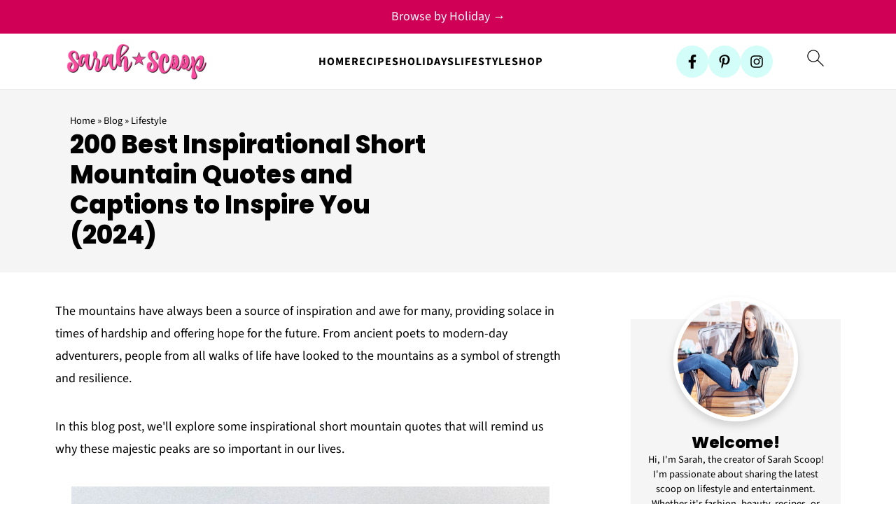

--- FILE ---
content_type: text/html; charset=UTF-8
request_url: https://sarahscoop.com/200-best-mountain-quotes-and-captions-to-inspire-you/
body_size: 52383
content:
<!DOCTYPE html>
<html lang="en-US">
<head >
<meta charset="UTF-8" />
<meta name="viewport" content="width=device-width, initial-scale=1" />
<style id="pluginthemexcss">/**
 * Styling moved from theme's CSS file to here
 * Theme information must remain in theme's style.css file due to Wordpress setup
 * Minifying + optimization is handled by WP Rocket
 */


/*
HTML5 Reset
----------------------------------------------------------------------------- */


/* ## Baseline Normalize
--------------------------------------------- */

/*! normalize.css v3.0.3 | MIT License | github.com/necolas/normalize.css */
html {
	font-family: sans-serif;
	-webkit-text-size-adjust: 100%;
	-ms-text-size-adjust: 100%;
}

body {
	margin: 0;
}


/* HTML5 display definitions
--------------------------------------------- */

article,
aside,
details,
figcaption,
figure,
footer,
header,
hgroup,
main,
menu,
nav,
section,
summary {
	display: block;
}

audio,
canvas,
progress,
video {
	display: inline-block;
	vertical-align: baseline;
}

audio:not([controls]) {
	display: none;
	height: 0;
}

[hidden],
template {
	display: none;
}


/* Links
--------------------------------------------- */

a {
	background-color: transparent;
}

a:active,
a:hover {
	outline: 0;
}


/* Text-level semantics
--------------------------------------------- */

abbr[title] {
	border-bottom: 1px dotted;
}

b,
strong {
	font-weight: bold;
}

small {
	font-size: 80%;
}

sub,
sup {
	font-size: 75%;
	line-height: 0;
	position: relative;
	vertical-align: baseline;
}

sup {
	top: -0.5em;
}

sub {
	bottom: -0.25em;
}


/* Embedded content
--------------------------------------------- */

img {
	border: 0;
}

svg:not(:root) {
	overflow: hidden;
}


/* Grouping content
--------------------------------------------- */

figure {
	margin: 20px 0;
}

hr {
	-moz-box-sizing: content-box;
	-webkit-box-sizing: content-box;
	box-sizing: content-box;
	height: 0;
}

code,
kbd,
pre,
samp {
	font-family: monospace, monospace;
	font-size: 1em;
	white-space: pre-line; 
	box-shadow: 1px 1px 3px #CCC; 
	padding: 17px; 
	margin: 17px 0;
}


/* Forms
--------------------------------------------- */

button,
input,
optgroup,
select,
textarea {
	color: inherit;
	font: inherit;
	margin: 0;
}

button {
	overflow: visible;
}

button,
select {
	text-transform: none;
	font-family: sans-serif; /* Google Fonts crash Safari */
}

button,
html input[type="button"],
input[type="reset"],
input[type="submit"] {
	cursor: pointer;
	-webkit-appearance: button;
}

button[disabled],
html input[disabled] {
	cursor: default;
}

button::-moz-focus-inner,
input::-moz-focus-inner {
	border: 0;
	padding: 0;
}

input {
	line-height: normal;
}

input[type="checkbox"],
input[type="radio"] {
	-moz-box-sizing: border-box;
	-webkit-box-sizing: border-box;
	box-sizing: border-box;
	padding: 0;
}

input[type="number"]::-webkit-inner-spin-button,
input[type="number"]::-webkit-outer-spin-button {
	height: auto;
}

input[type="search"] {
	-moz-box-sizing: content-box;
	-webkit-box-sizing: content-box;
	box-sizing: content-box;
	-webkit-appearance: textfield;
}

input[type="search"]::-webkit-search-cancel-button,
input[type="search"]::-webkit-search-decoration {
	-webkit-appearance: none;
}

fieldset {
	border: 1px solid #c0c0c0;
	margin: 0 2px;
	padding: 0.35em 0.625em 0.75em;
}

legend {
	border: 0;
	padding: 0;
}

textarea {
	overflow: auto;
}

optgroup {
	font-weight: bold;
}


/* Tables
--------------------------------------------- */

table {
	border-collapse: collapse;
	border-spacing: 0;
}

td,
th {
	padding: 0;
}


/* Box Sizing
--------------------------------------------- */

*,
input[type="search"] {
	-moz-box-sizing: border-box;
	-webkit-box-sizing: border-box;
	box-sizing: border-box;
}


/* Float Clearing
--------------------------------------------- */

.clear:after,
.clearfix:after,
.entry:after,
.entry-content:after,
.nav-primary:after,
.pagination:after,
.site-container:after,
.site-footer:after,
.site-header:after,
.site-inner:after,
.after-entry:after,
.comment-respond:after,
.wrap:after {
	clear: both;
	content: " ";
	display: table;
}

.clear,
.clear-line {
	clear: both;
	margin-bottom: 30px;
}

/* Typographical Elements
--------------------------------------------- */

body {
	background: #fff;
	color: #010101;
	font-size: 18px;
	font-weight: 300;
	letter-spacing: 0.5px;
	line-height: 1.8;
}


::-moz-selection {
	background: #111;
	color: #fff;
}

::selection {
	background: #111;
	color: #fff;
}

a {
	color: #fb6a4a;
	text-decoration: none;
}

.single .content a, 
aside a, 
.site-footer a {
	text-decoration: underline; /* accessibility */
}

a:hover,
a:focus {
	opacity: 0.7;
}

p,
nav#breadcrumbs {
	margin: 5px 0 15px;
	padding: 0;
}

strong {
	font-weight: bold;
}

ol,
ul {
	margin: 0;
	padding: 0;
}

.wp-block-list { 
	padding-left: 37px;
}

blockquote {
	margin: 0;
	padding: 21px;
}

blockquote::before {
	content: "\201C";
	display: block;
	font-size: 77px;
	height: 0;
	position: relative;
	top: -31px;
	left: -41px;
}

.wp-block-pullquote blockquote::before {
	top: -77px;
}

cite {
	font-style: normal;
}


/* Headings
--------------------------------------------- */

h1,
h2,
h3,
h4,
h5,
h6 {
	font-weight: bold;
	line-height: 1.3;
	margin: 37px 0 21px;
	padding: 0;
}

h1 {
	font-size: 1.8em;
}

h2 {
	font-size: 1.625em;
}

h3 {
	font-size: 1.375em;
}

h4 {
	font-size: 1.125em;
}

h5 {
	font-size: 1em;
}

h6 {
	font-size: 1em;
}



/* Objects
--------------------------------------------- */

embed,
iframe,
img,
object,
video,
.wp-caption {
	max-width: 100%;
}

img {
	height: auto; /* used for Modern Sidebar */
}


/* Forms
--------------------------------------------- */

input,
select,
textarea {
	border: 1px solid #eee;
	-webkit-box-shadow: 0 0 0 #fff;
	-webkit-box-shadow: 0 0 0 #fff;
	box-shadow: 0 0 0 #fff;
	font-weight: 300;
	letter-spacing: 0.5px;
	padding: 10px;
}
input:not([type="radio"]):not([type="checkbox"]),
select,
textarea {
	width: 100%;
}
input:focus,
textarea:focus {
	outline: none;
}
.button,
button,
input[type="button"],
input[type="reset"],
input[type="submit"] {
	background: #010101;
	border: 1px solid #010101;
	-webkit-box-shadow: none;
	box-shadow: none;
	color: #fff;
	cursor: pointer;
	font-style: normal;
	font-weight: bold;
	letter-spacing: 2px;
	padding: 7px 17px;
	text-transform: uppercase;
	width: auto;
}

input[type="submit"] {
	letter-spacing: 2px;
}

.button:hover,
.button:focus,
button:hover,
button:focus,
input:hover[type="button"],
input:focus[type="button"],
input:hover[type="reset"],
input:focus[type="reset"],
input:hover[type="submit"],
input:focus[type="submit"] {
	background: #fff;
	color: #010101;
}

input[type="search"]::-webkit-search-cancel-button,
input[type="search"]::-webkit-search-results-button {
	display: none;
}

/* Site Containers
--------------------------------------------- */

.site-container {
	margin: 0 auto;
}

.content-sidebar-wrap,
.site-inner,
.wrap {
	margin: 0 auto;
	max-width: 1170px;
}

.site-inner {
	background: #fff;
	margin: 0 auto;
	padding: 15px 24px;
}

/* Content */
.content {
	float: right;
	width: 728px; 
}

.content-sidebar .content {
	float: left;
}

.full-width-content .content {
	float: none;
	width: 100%;
}

/* Primary Sidebar */
.sidebar-primary {
	float: right;
	width: 300px;
	min-width: 300px !important;
}

/* WordPress
--------------------------------------------- */

.search-form {
	background: #fff;
	border: 1px solid #eee;
	padding: 10px;
}

.search-form input {
	background: #fff url("/wp-content/plugins/feast-plugin/assets/images/search.svg") center right no-repeat;
	-webkit-background-size: contain;
	background-size: contain;
	border: 0;
	padding: 0;
}

.search-form input[type="submit"] {
	border: 0;
	clip: rect(0, 0, 0, 0);
	height: 1px;
	margin: -1px;
	padding: 0;
	position: absolute;
	width: 1px;
}


/* Block Editor (Gutenberg) 
--------------------------------------------- */
figcaption {
	text-align: center;
}
@media only screen and (min-width: 600px) { 
	figcaption {
		font-size: 0.8em;
	}
}


/* ## Screen reader text
--------------------------------------------- */

.screen-reader-text,
.screen-reader-text span,
.screen-reader-shortcut {
	background: #fff;
	border: 0;
	clip: rect(0, 0, 0, 0);
	height: 1px;
	overflow: hidden;
	position: absolute !important;
	width: 1px;
}

.screen-reader-text:focus,
.screen-reader-shortcut:focus,
.genesis-nav-menu .search input[type="submit"]:focus, 
{
	-webkit-box-shadow: 0 0 2px 2px rgba(0,0,0,0.6);
	box-shadow: 0 0 2px 2px rgba(0,0,0,0.6);
	clip: auto !important;
	display: block;
	font-size: 1em;
	font-weight: bold;
	height: auto;
	padding: 15px 23px 14px;
	/* Above WP toolbar. */
	text-decoration: none;
	width: auto;
	z-index: 100000;
}

.genesis-skip-link li {
	height: 0;
	list-style: none;
	width: 0;
}

/* Entries
--------------------------------------------- */

.entry {
	margin-bottom: 37px;
}

.entry-content ol,
.entry-content p,
.entry-content ul,
.quote-caption {
	margin-bottom: 37px;
}

.entry-content &gt; ol li,
.entry-content &gt; ul li {
	margin: 0 0 17px 37px;
}

.entry-content ul li {
	list-style-type: disc;
}

.entry-content ol ol,
.entry-content ul ul,
.entry-content .wp-caption p {
	margin-bottom: 37px;
}

.entry-header {
	margin: 0 0 37px;
}

.entry-meta a {
	text-decoration: underline;
}

.entry-footer .entry-meta {
	border-top: 1px solid #eee;
	padding: 37px 0;
}


/* Comments
--------------------------------------------- */

.comment-respond,
.entry-comments {
	padding: 37px 0;
}

.comment-respond,
.entry-comments {
	margin: 0 0 37px;
}

.comment-author, .comment-meta { 
	display: inline-block; 
	margin: 0 17px 0 0;
}

.comment-respond input[type="email"],
.comment-respond input[type="text"],
.comment-respond input[type="url"] {
	width: 50%;
}

.comment-respond label {
	display: block;
	margin-right: 12px;
}

.comment-list {
	border-top: 1px solid #eee;
}

.comment-list li {
	list-style-type: none;
	margin: 37px 0 0;
	padding: 0;
}

.comment-list article { 
	padding: 17px; 
	overflow: auto;
	border-bottom: 1px solid #F7F7F7;
}

.comment-header {
	margin: 0 0 17px;
}

.comment .avatar {
	-webkit-border-radius: 100%;
	border-radius: 100%;
	display: inline;
	float: left;
	margin: 0 17px 17px 0;
}

.form-allowed-tags {
	background: #f7f9fc;
	font-size: 12px;
	padding: 22px;
}

.comment-reply a {
	color: #555;
	border: 1px solid #CCC;
	border-radius: 5px;
	padding: 12px;
	float: right;
	display: block;
	letter-spacing: 2px;
	text-transform: uppercase;
	text-decoration: none !important;
}

.comment-meta {
	margin: 0;
}

@media only screen and (min-width: 600px) { 
	.comment-meta {
		float:right;
	}
}

.comment-meta {
	margin: 0;
	float:right;
}

.comment-time a, .comment-time {
	color: #555;
}

.comment-content {
	overflow-wrap: break-word;
}

.bypostauthor article {
	background: #f7f9fc;
}

.comment-author-name {
	font-weight: bold;
}

.comment-list .children {  
	margin-left: 17px;
}

.comment-list .children article { 
	border-left: 11px solid #CCC;
}

/*
Sidebars
---------------------------------------------------------------------------------------------------- */

.sidebar li {
	list-style-type: none;
	margin-bottom: 6px;
	padding: 0;
	word-wrap: break-word;
}

.sidebar a {
	font-weight: bold;
}


/*
Site Footer
---------------------------------------------------------------------------------------------------- */

.site-footer {
	text-align: center;
}



/*
Media Queries
----------------------------------------------------------------------------- */


@media only screen and (min-width: 1200px) {
	#before-header {
		visibility: visible;
	}
	.comment-time a, .comment-time {
		font-size: 0.8em;
	}
	.children { 
		margin-left: 17px; 
	}
	.comment-list .children article { 
		border-left: none;
	}
	aside, #breadcrumbs, .entry-meta { 
		font-size: 0.8em; 
	}
}



@media only screen and (max-width: 1079px) {
	.content,
	.sidebar-primary,
	.site-inner,
	.wrap {
		width: 100%;
	}

	.site-inner {
		padding-left: 4%;
		padding-right: 4%;
	}

	.entry,
	.entry-comments,
	.entry-footer .entry-meta,
	.site-header,
	.comment-respond {
		padding: 10px 0;
	}
  
	.entry-footer .entry-meta {
		margin: 0;
		padding-top: 12px;
	}

}

@media only screen and (max-width: 335px) {
	.site-inner {
		padding-left: 0;
		padding-right: 0;
	}
}
</style><meta name='robots' content='index, follow, max-image-preview:large, max-snippet:-1, max-video-preview:-1' />

	<!-- This site is optimized with the Yoast SEO Premium plugin v26.8 (Yoast SEO v26.8) - https://yoast.com/product/yoast-seo-premium-wordpress/ -->
	<title>200 Best Inspirational Short Mountain Quotes and Captions to Inspire You (2024) | Sarah Scoop</title>
	<meta name="description" content="Mountain quotes from authors and philosophers. Here&#039;s the scoop on the best inspirational short mountain quotes!" />
	<link rel="canonical" href="https://sarahscoop.com/200-best-mountain-quotes-and-captions-to-inspire-you/" />
	<meta property="og:locale" content="en_US" />
	<meta property="og:type" content="article" />
	<meta property="og:title" content="200 Best Inspirational Short Mountain Quotes and Captions to Inspire You (2024)" />
	<meta property="og:description" content="%" />
	<meta property="og:url" content="https://sarahscoop.com/200-best-mountain-quotes-and-captions-to-inspire-you/" />
	<meta property="og:site_name" content="Sarah Scoop" />
	<meta property="article:publisher" content="https://www.facebook.com/sarahscoop" />
	<meta property="article:published_time" content="2023-01-23T19:48:18+00:00" />
	<meta property="article:modified_time" content="2023-11-21T20:30:42+00:00" />
	<meta property="og:image" content="https://sarahscoop.com/wp-content/uploads/2023/01/breathtaking-mountains.jpg" />
	<meta property="og:image:width" content="1000" />
	<meta property="og:image:height" content="1500" />
	<meta property="og:image:type" content="image/jpeg" />
	<meta name="author" content="Alexis Elcox" />
	<meta name="twitter:label1" content="Written by" />
	<meta name="twitter:data1" content="Alexis Elcox" />
	<meta name="twitter:label2" content="Est. reading time" />
	<meta name="twitter:data2" content="23 minutes" />
	<script type="application/ld+json" class="yoast-schema-graph">{"@context":"https://schema.org","@graph":[{"@type":"Article","@id":"https://sarahscoop.com/200-best-mountain-quotes-and-captions-to-inspire-you/#article","isPartOf":{"@id":"https://sarahscoop.com/200-best-mountain-quotes-and-captions-to-inspire-you/"},"author":{"name":"Alexis Elcox","@id":"https://sarahscoop.com/#/schema/person/522f08d12a8b024fb0414181ae32b737"},"headline":"200 Best Inspirational Short Mountain Quotes and Captions to Inspire You (2024)","datePublished":"2023-01-23T19:48:18+00:00","dateModified":"2023-11-21T20:30:42+00:00","mainEntityOfPage":{"@id":"https://sarahscoop.com/200-best-mountain-quotes-and-captions-to-inspire-you/"},"wordCount":4763,"commentCount":0,"publisher":{"@id":"https://sarahscoop.com/#organization"},"image":{"@id":"https://sarahscoop.com/200-best-mountain-quotes-and-captions-to-inspire-you/#primaryimage"},"thumbnailUrl":"https://sarahscoop.com/wp-content/uploads/2023/01/breathtaking-mountains.jpg","keywords":["quotes","travel"],"articleSection":["Lifestyle","Quotes","Travel"],"inLanguage":"en-US","potentialAction":[{"@type":"CommentAction","name":"Comment","target":["https://sarahscoop.com/200-best-mountain-quotes-and-captions-to-inspire-you/#respond"]}]},{"@type":"WebPage","@id":"https://sarahscoop.com/200-best-mountain-quotes-and-captions-to-inspire-you/","url":"https://sarahscoop.com/200-best-mountain-quotes-and-captions-to-inspire-you/","name":"200 Best Inspirational Short Mountain Quotes and Captions to Inspire You (2024) | Sarah Scoop","isPartOf":{"@id":"https://sarahscoop.com/#website"},"primaryImageOfPage":{"@id":"https://sarahscoop.com/200-best-mountain-quotes-and-captions-to-inspire-you/#primaryimage"},"image":{"@id":"https://sarahscoop.com/200-best-mountain-quotes-and-captions-to-inspire-you/#primaryimage"},"thumbnailUrl":"https://sarahscoop.com/wp-content/uploads/2023/01/breathtaking-mountains.jpg","datePublished":"2023-01-23T19:48:18+00:00","dateModified":"2023-11-21T20:30:42+00:00","description":"Mountain quotes from authors and philosophers. Here's the scoop on the best inspirational short mountain quotes!","breadcrumb":{"@id":"https://sarahscoop.com/200-best-mountain-quotes-and-captions-to-inspire-you/#breadcrumb"},"inLanguage":"en-US","potentialAction":[{"@type":"ReadAction","target":["https://sarahscoop.com/200-best-mountain-quotes-and-captions-to-inspire-you/"]}]},{"@type":"ImageObject","inLanguage":"en-US","@id":"https://sarahscoop.com/200-best-mountain-quotes-and-captions-to-inspire-you/#primaryimage","url":"https://sarahscoop.com/wp-content/uploads/2023/01/breathtaking-mountains.jpg","contentUrl":"https://sarahscoop.com/wp-content/uploads/2023/01/breathtaking-mountains.jpg","width":1000,"height":1500,"caption":"A group of horses grazing in a field near a mountain, creating an inspirational sight."},{"@type":"BreadcrumbList","@id":"https://sarahscoop.com/200-best-mountain-quotes-and-captions-to-inspire-you/#breadcrumb","itemListElement":[{"@type":"ListItem","position":1,"name":"Home","item":"https://sarahscoop.com/"},{"@type":"ListItem","position":2,"name":"Blog","item":"https://sarahscoop.com/blog/"},{"@type":"ListItem","position":3,"name":"Lifestyle","item":"https://sarahscoop.com/category/lifestyle/"},{"@type":"ListItem","position":4,"name":"200 Best Inspirational Short Mountain Quotes and Captions to Inspire You (2024)"}]},{"@type":"WebSite","@id":"https://sarahscoop.com/#website","url":"https://sarahscoop.com/","name":"Sarah Scoop","description":"A lifestyle blog","publisher":{"@id":"https://sarahscoop.com/#organization"},"potentialAction":[{"@type":"SearchAction","target":{"@type":"EntryPoint","urlTemplate":"https://sarahscoop.com/?s={search_term_string}"},"query-input":{"@type":"PropertyValueSpecification","valueRequired":true,"valueName":"search_term_string"}}],"inLanguage":"en-US"},{"@type":"Organization","@id":"https://sarahscoop.com/#organization","name":"Sarah Scoop","url":"https://sarahscoop.com/","logo":{"@type":"ImageObject","inLanguage":"en-US","@id":"https://sarahscoop.com/#/schema/logo/image/","url":"https://sarahscoop.com/wp-content/uploads/2018/10/cropped-logo.png","contentUrl":"https://sarahscoop.com/wp-content/uploads/2018/10/cropped-logo.png","width":948,"height":247,"caption":"Sarah Scoop"},"image":{"@id":"https://sarahscoop.com/#/schema/logo/image/"},"sameAs":["https://www.facebook.com/sarahscoop","https://x.com/sarahscoop","https://www.instagram.com/sarahscoop","https://www.youtube.com/sarahscoop","https://www.pinterest.com/sarahscoop","https://www.tiktok.com/@sarahscoop"]},{"@type":"Person","@id":"https://sarahscoop.com/#/schema/person/522f08d12a8b024fb0414181ae32b737","name":"Alexis Elcox","image":{"@type":"ImageObject","inLanguage":"en-US","@id":"https://sarahscoop.com/#/schema/person/image/","url":"https://secure.gravatar.com/avatar/5b87fe381cfd0863b415eab8cc10f3fc256558091d4ffc92855698174a3b52e2?s=96&d=mm&r=g","contentUrl":"https://secure.gravatar.com/avatar/5b87fe381cfd0863b415eab8cc10f3fc256558091d4ffc92855698174a3b52e2?s=96&d=mm&r=g","caption":"Alexis Elcox"},"description":"Hi, my name is Alexis, and I am an Assistant Editor for Sarah Scoop! When I'm not writing about lifestyle or the latest entertainment news, you'll find me cuddling on the couch watching k-dramas and horror movies.","jobTitle":"Assistant Editor","url":"https://sarahscoop.com/author/alexiselcox/"}]}</script>
	<!-- / Yoast SEO Premium plugin. -->


<link rel='dns-prefetch' href='//scripts.mediavine.com' />
<link rel="alternate" type="application/rss+xml" title="Sarah Scoop &raquo; Feed" href="https://sarahscoop.com/feed/" />
<link rel="alternate" type="application/rss+xml" title="Sarah Scoop &raquo; Comments Feed" href="https://sarahscoop.com/comments/feed/" />
<link rel="alternate" type="application/rss+xml" title="Sarah Scoop &raquo; 200 Best Inspirational Short Mountain Quotes and Captions to Inspire You (2024) Comments Feed" href="https://sarahscoop.com/200-best-mountain-quotes-and-captions-to-inspire-you/feed/" />
<link rel="alternate" title="oEmbed (JSON)" type="application/json+oembed" href="https://sarahscoop.com/wp-json/oembed/1.0/embed?url=https%3A%2F%2Fsarahscoop.com%2F200-best-mountain-quotes-and-captions-to-inspire-you%2F" />
<link rel="alternate" title="oEmbed (XML)" type="text/xml+oembed" href="https://sarahscoop.com/wp-json/oembed/1.0/embed?url=https%3A%2F%2Fsarahscoop.com%2F200-best-mountain-quotes-and-captions-to-inspire-you%2F&#038;format=xml" />
<style id='wp-img-auto-sizes-contain-inline-css'>
img:is([sizes=auto i],[sizes^="auto," i]){contain-intrinsic-size:3000px 1500px}
/*# sourceURL=wp-img-auto-sizes-contain-inline-css */
</style>
<link rel='stylesheet' id='foodie-pro-5-css' href='https://sarahscoop.com/wp-content/themes/foodiepro5/style.css?ver=5.0.0' media='all' />
<style id='wp-block-library-inline-css'>
:root{--wp-block-synced-color:#7a00df;--wp-block-synced-color--rgb:122,0,223;--wp-bound-block-color:var(--wp-block-synced-color);--wp-editor-canvas-background:#ddd;--wp-admin-theme-color:#007cba;--wp-admin-theme-color--rgb:0,124,186;--wp-admin-theme-color-darker-10:#006ba1;--wp-admin-theme-color-darker-10--rgb:0,107,160.5;--wp-admin-theme-color-darker-20:#005a87;--wp-admin-theme-color-darker-20--rgb:0,90,135;--wp-admin-border-width-focus:2px}@media (min-resolution:192dpi){:root{--wp-admin-border-width-focus:1.5px}}.wp-element-button{cursor:pointer}:root .has-very-light-gray-background-color{background-color:#eee}:root .has-very-dark-gray-background-color{background-color:#313131}:root .has-very-light-gray-color{color:#eee}:root .has-very-dark-gray-color{color:#313131}:root .has-vivid-green-cyan-to-vivid-cyan-blue-gradient-background{background:linear-gradient(135deg,#00d084,#0693e3)}:root .has-purple-crush-gradient-background{background:linear-gradient(135deg,#34e2e4,#4721fb 50%,#ab1dfe)}:root .has-hazy-dawn-gradient-background{background:linear-gradient(135deg,#faaca8,#dad0ec)}:root .has-subdued-olive-gradient-background{background:linear-gradient(135deg,#fafae1,#67a671)}:root .has-atomic-cream-gradient-background{background:linear-gradient(135deg,#fdd79a,#004a59)}:root .has-nightshade-gradient-background{background:linear-gradient(135deg,#330968,#31cdcf)}:root .has-midnight-gradient-background{background:linear-gradient(135deg,#020381,#2874fc)}:root{--wp--preset--font-size--normal:16px;--wp--preset--font-size--huge:42px}.has-regular-font-size{font-size:1em}.has-larger-font-size{font-size:2.625em}.has-normal-font-size{font-size:var(--wp--preset--font-size--normal)}.has-huge-font-size{font-size:var(--wp--preset--font-size--huge)}.has-text-align-center{text-align:center}.has-text-align-left{text-align:left}.has-text-align-right{text-align:right}.has-fit-text{white-space:nowrap!important}#end-resizable-editor-section{display:none}.aligncenter{clear:both}.items-justified-left{justify-content:flex-start}.items-justified-center{justify-content:center}.items-justified-right{justify-content:flex-end}.items-justified-space-between{justify-content:space-between}.screen-reader-text{border:0;clip-path:inset(50%);height:1px;margin:-1px;overflow:hidden;padding:0;position:absolute;width:1px;word-wrap:normal!important}.screen-reader-text:focus{background-color:#ddd;clip-path:none;color:#444;display:block;font-size:1em;height:auto;left:5px;line-height:normal;padding:15px 23px 14px;text-decoration:none;top:5px;width:auto;z-index:100000}html :where(.has-border-color){border-style:solid}html :where([style*=border-top-color]){border-top-style:solid}html :where([style*=border-right-color]){border-right-style:solid}html :where([style*=border-bottom-color]){border-bottom-style:solid}html :where([style*=border-left-color]){border-left-style:solid}html :where([style*=border-width]){border-style:solid}html :where([style*=border-top-width]){border-top-style:solid}html :where([style*=border-right-width]){border-right-style:solid}html :where([style*=border-bottom-width]){border-bottom-style:solid}html :where([style*=border-left-width]){border-left-style:solid}html :where(img[class*=wp-image-]){height:auto;max-width:100%}:where(figure){margin:0 0 1em}html :where(.is-position-sticky){--wp-admin--admin-bar--position-offset:var(--wp-admin--admin-bar--height,0px)}@media screen and (max-width:600px){html :where(.is-position-sticky){--wp-admin--admin-bar--position-offset:0px}}

/*# sourceURL=wp-block-library-inline-css */
</style><style id='wp-block-button-inline-css'>
.wp-block-button__link{align-content:center;box-sizing:border-box;cursor:pointer;display:inline-block;height:100%;text-align:center;word-break:break-word}.wp-block-button__link.aligncenter{text-align:center}.wp-block-button__link.alignright{text-align:right}:where(.wp-block-button__link){border-radius:9999px;box-shadow:none;padding:calc(.667em + 2px) calc(1.333em + 2px);text-decoration:none}.wp-block-button[style*=text-decoration] .wp-block-button__link{text-decoration:inherit}.wp-block-buttons>.wp-block-button.has-custom-width{max-width:none}.wp-block-buttons>.wp-block-button.has-custom-width .wp-block-button__link{width:100%}.wp-block-buttons>.wp-block-button.has-custom-font-size .wp-block-button__link{font-size:inherit}.wp-block-buttons>.wp-block-button.wp-block-button__width-25{width:calc(25% - var(--wp--style--block-gap, .5em)*.75)}.wp-block-buttons>.wp-block-button.wp-block-button__width-50{width:calc(50% - var(--wp--style--block-gap, .5em)*.5)}.wp-block-buttons>.wp-block-button.wp-block-button__width-75{width:calc(75% - var(--wp--style--block-gap, .5em)*.25)}.wp-block-buttons>.wp-block-button.wp-block-button__width-100{flex-basis:100%;width:100%}.wp-block-buttons.is-vertical>.wp-block-button.wp-block-button__width-25{width:25%}.wp-block-buttons.is-vertical>.wp-block-button.wp-block-button__width-50{width:50%}.wp-block-buttons.is-vertical>.wp-block-button.wp-block-button__width-75{width:75%}.wp-block-button.is-style-squared,.wp-block-button__link.wp-block-button.is-style-squared{border-radius:0}.wp-block-button.no-border-radius,.wp-block-button__link.no-border-radius{border-radius:0!important}:root :where(.wp-block-button .wp-block-button__link.is-style-outline),:root :where(.wp-block-button.is-style-outline>.wp-block-button__link){border:2px solid;padding:.667em 1.333em}:root :where(.wp-block-button .wp-block-button__link.is-style-outline:not(.has-text-color)),:root :where(.wp-block-button.is-style-outline>.wp-block-button__link:not(.has-text-color)){color:currentColor}:root :where(.wp-block-button .wp-block-button__link.is-style-outline:not(.has-background)),:root :where(.wp-block-button.is-style-outline>.wp-block-button__link:not(.has-background)){background-color:initial;background-image:none}
.is-style-button-right-arrow .wp-element-button::after { content: "→"; position: relative; margin-left: 0.2em; }
.is-style-button-external-arrow .wp-element-button::after { content: "↗"; position: relative; margin-left: 0.2em; }
/*# sourceURL=wp-block-button-inline-css */
</style>
<style id='wp-block-heading-inline-css'>
h1:where(.wp-block-heading).has-background,h2:where(.wp-block-heading).has-background,h3:where(.wp-block-heading).has-background,h4:where(.wp-block-heading).has-background,h5:where(.wp-block-heading).has-background,h6:where(.wp-block-heading).has-background{padding:1.25em 2.375em}h1.has-text-align-left[style*=writing-mode]:where([style*=vertical-lr]),h1.has-text-align-right[style*=writing-mode]:where([style*=vertical-rl]),h2.has-text-align-left[style*=writing-mode]:where([style*=vertical-lr]),h2.has-text-align-right[style*=writing-mode]:where([style*=vertical-rl]),h3.has-text-align-left[style*=writing-mode]:where([style*=vertical-lr]),h3.has-text-align-right[style*=writing-mode]:where([style*=vertical-rl]),h4.has-text-align-left[style*=writing-mode]:where([style*=vertical-lr]),h4.has-text-align-right[style*=writing-mode]:where([style*=vertical-rl]),h5.has-text-align-left[style*=writing-mode]:where([style*=vertical-lr]),h5.has-text-align-right[style*=writing-mode]:where([style*=vertical-rl]),h6.has-text-align-left[style*=writing-mode]:where([style*=vertical-lr]),h6.has-text-align-right[style*=writing-mode]:where([style*=vertical-rl]){rotate:180deg}
body { counter-reset: step-count; } .is-style-step-count {  counter-increment: step-count; position: relative; padding-left: 1.6em; } .is-style-step-count::before { content: counter(step-count); position: absolute; top: 0.1em; left: 0; width: 2.2em; height: 2.2em; display: flex; align-items: center; justify-content: center; border-radius: 2.2em; font-size: 0.55em; font-weight: bold; }
@media only screen and (min-width: 1023px) { h2.is-style-heading-right-line { overflow: hidden; text-align: left !important; } h2.is-style-heading-right-line:after { background-color: var(--branding-color-accents); content: ""; display: inline-block; height: 1px; position: relative; vertical-align: middle; width: 100%; left: 0.3em; margin-right: -50%; } }
/*# sourceURL=wp-block-heading-inline-css */
</style>
<style id='wp-block-image-inline-css'>
.wp-block-image>a,.wp-block-image>figure>a{display:inline-block}.wp-block-image img{box-sizing:border-box;height:auto;max-width:100%;vertical-align:bottom}@media not (prefers-reduced-motion){.wp-block-image img.hide{visibility:hidden}.wp-block-image img.show{animation:show-content-image .4s}}.wp-block-image[style*=border-radius] img,.wp-block-image[style*=border-radius]>a{border-radius:inherit}.wp-block-image.has-custom-border img{box-sizing:border-box}.wp-block-image.aligncenter{text-align:center}.wp-block-image.alignfull>a,.wp-block-image.alignwide>a{width:100%}.wp-block-image.alignfull img,.wp-block-image.alignwide img{height:auto;width:100%}.wp-block-image .aligncenter,.wp-block-image .alignleft,.wp-block-image .alignright,.wp-block-image.aligncenter,.wp-block-image.alignleft,.wp-block-image.alignright{display:table}.wp-block-image .aligncenter>figcaption,.wp-block-image .alignleft>figcaption,.wp-block-image .alignright>figcaption,.wp-block-image.aligncenter>figcaption,.wp-block-image.alignleft>figcaption,.wp-block-image.alignright>figcaption{caption-side:bottom;display:table-caption}.wp-block-image .alignleft{float:left;margin:.5em 1em .5em 0}.wp-block-image .alignright{float:right;margin:.5em 0 .5em 1em}.wp-block-image .aligncenter{margin-left:auto;margin-right:auto}.wp-block-image :where(figcaption){margin-bottom:1em;margin-top:.5em}.wp-block-image.is-style-circle-mask img{border-radius:9999px}@supports ((-webkit-mask-image:none) or (mask-image:none)) or (-webkit-mask-image:none){.wp-block-image.is-style-circle-mask img{border-radius:0;-webkit-mask-image:url('data:image/svg+xml;utf8,<svg viewBox="0 0 100 100" xmlns="http://www.w3.org/2000/svg"><circle cx="50" cy="50" r="50"/></svg>');mask-image:url('data:image/svg+xml;utf8,<svg viewBox="0 0 100 100" xmlns="http://www.w3.org/2000/svg"><circle cx="50" cy="50" r="50"/></svg>');mask-mode:alpha;-webkit-mask-position:center;mask-position:center;-webkit-mask-repeat:no-repeat;mask-repeat:no-repeat;-webkit-mask-size:contain;mask-size:contain}}:root :where(.wp-block-image.is-style-rounded img,.wp-block-image .is-style-rounded img){border-radius:9999px}.wp-block-image figure{margin:0}.wp-lightbox-container{display:flex;flex-direction:column;position:relative}.wp-lightbox-container img{cursor:zoom-in}.wp-lightbox-container img:hover+button{opacity:1}.wp-lightbox-container button{align-items:center;backdrop-filter:blur(16px) saturate(180%);background-color:#5a5a5a40;border:none;border-radius:4px;cursor:zoom-in;display:flex;height:20px;justify-content:center;opacity:0;padding:0;position:absolute;right:16px;text-align:center;top:16px;width:20px;z-index:100}@media not (prefers-reduced-motion){.wp-lightbox-container button{transition:opacity .2s ease}}.wp-lightbox-container button:focus-visible{outline:3px auto #5a5a5a40;outline:3px auto -webkit-focus-ring-color;outline-offset:3px}.wp-lightbox-container button:hover{cursor:pointer;opacity:1}.wp-lightbox-container button:focus{opacity:1}.wp-lightbox-container button:focus,.wp-lightbox-container button:hover,.wp-lightbox-container button:not(:hover):not(:active):not(.has-background){background-color:#5a5a5a40;border:none}.wp-lightbox-overlay{box-sizing:border-box;cursor:zoom-out;height:100vh;left:0;overflow:hidden;position:fixed;top:0;visibility:hidden;width:100%;z-index:100000}.wp-lightbox-overlay .close-button{align-items:center;cursor:pointer;display:flex;justify-content:center;min-height:40px;min-width:40px;padding:0;position:absolute;right:calc(env(safe-area-inset-right) + 16px);top:calc(env(safe-area-inset-top) + 16px);z-index:5000000}.wp-lightbox-overlay .close-button:focus,.wp-lightbox-overlay .close-button:hover,.wp-lightbox-overlay .close-button:not(:hover):not(:active):not(.has-background){background:none;border:none}.wp-lightbox-overlay .lightbox-image-container{height:var(--wp--lightbox-container-height);left:50%;overflow:hidden;position:absolute;top:50%;transform:translate(-50%,-50%);transform-origin:top left;width:var(--wp--lightbox-container-width);z-index:9999999999}.wp-lightbox-overlay .wp-block-image{align-items:center;box-sizing:border-box;display:flex;height:100%;justify-content:center;margin:0;position:relative;transform-origin:0 0;width:100%;z-index:3000000}.wp-lightbox-overlay .wp-block-image img{height:var(--wp--lightbox-image-height);min-height:var(--wp--lightbox-image-height);min-width:var(--wp--lightbox-image-width);width:var(--wp--lightbox-image-width)}.wp-lightbox-overlay .wp-block-image figcaption{display:none}.wp-lightbox-overlay button{background:none;border:none}.wp-lightbox-overlay .scrim{background-color:#fff;height:100%;opacity:.9;position:absolute;width:100%;z-index:2000000}.wp-lightbox-overlay.active{visibility:visible}@media not (prefers-reduced-motion){.wp-lightbox-overlay.active{animation:turn-on-visibility .25s both}.wp-lightbox-overlay.active img{animation:turn-on-visibility .35s both}.wp-lightbox-overlay.show-closing-animation:not(.active){animation:turn-off-visibility .35s both}.wp-lightbox-overlay.show-closing-animation:not(.active) img{animation:turn-off-visibility .25s both}.wp-lightbox-overlay.zoom.active{animation:none;opacity:1;visibility:visible}.wp-lightbox-overlay.zoom.active .lightbox-image-container{animation:lightbox-zoom-in .4s}.wp-lightbox-overlay.zoom.active .lightbox-image-container img{animation:none}.wp-lightbox-overlay.zoom.active .scrim{animation:turn-on-visibility .4s forwards}.wp-lightbox-overlay.zoom.show-closing-animation:not(.active){animation:none}.wp-lightbox-overlay.zoom.show-closing-animation:not(.active) .lightbox-image-container{animation:lightbox-zoom-out .4s}.wp-lightbox-overlay.zoom.show-closing-animation:not(.active) .lightbox-image-container img{animation:none}.wp-lightbox-overlay.zoom.show-closing-animation:not(.active) .scrim{animation:turn-off-visibility .4s forwards}}@keyframes show-content-image{0%{visibility:hidden}99%{visibility:hidden}to{visibility:visible}}@keyframes turn-on-visibility{0%{opacity:0}to{opacity:1}}@keyframes turn-off-visibility{0%{opacity:1;visibility:visible}99%{opacity:0;visibility:visible}to{opacity:0;visibility:hidden}}@keyframes lightbox-zoom-in{0%{transform:translate(calc((-100vw + var(--wp--lightbox-scrollbar-width))/2 + var(--wp--lightbox-initial-left-position)),calc(-50vh + var(--wp--lightbox-initial-top-position))) scale(var(--wp--lightbox-scale))}to{transform:translate(-50%,-50%) scale(1)}}@keyframes lightbox-zoom-out{0%{transform:translate(-50%,-50%) scale(1);visibility:visible}99%{visibility:visible}to{transform:translate(calc((-100vw + var(--wp--lightbox-scrollbar-width))/2 + var(--wp--lightbox-initial-left-position)),calc(-50vh + var(--wp--lightbox-initial-top-position))) scale(var(--wp--lightbox-scale));visibility:hidden}}
.is-style-book-cover img { box-shadow: 4px 4px 20px #454545; transform: rotate(3deg) scale(0.9); -webkit-backface-visibility: hidden; margin-top: 10px; margin-bottom: 10px; } .is-style-book-cover { padding: 10px; }
.is-style-polaroid img { border-bottom: 50px solid #fff; border-right: 15px solid #fff; border-left: 15px solid #fff; border-top: 10px solid #fff; box-shadow: 5px 5px 15px rgba(0, 0, 0, .4); transform: rotate(-5deg) scale(0.9); -webkit-backface-visibility: hidden; margin: 10px 0; }
/*# sourceURL=wp-block-image-inline-css */
</style>
<style id='wp-block-list-inline-css'>
ol,ul{box-sizing:border-box}:root :where(.wp-block-list.has-background){padding:1.25em 2.375em}
@media only screen and (min-width: 1023px) { .is-style-feast-2-column-list { display: grid; grid-template-columns: 1fr 1fr; gap: 0 37px; } .editor-styles-wrapper :where(:not(.is-layout-flex,.is-layout-grid))>.is-style-feast-2-column-list li { margin-left: unset; margin-right: unset; } }
@media only screen and (min-width: 1023px) { .is-style-feast-3-column-list { display: grid; grid-template-columns: 1fr 1fr 1fr; gap: 0 37px; } .editor-styles-wrapper :where(:not(.is-layout-flex,.is-layout-grid))>.is-style-feast-3-column-list li { margin-left: unset; margin-right: unset; } }
ol.is-style-circle-number-list { list-style-type: none; counter-reset: my-counter; padding-left: 44px; } ol.is-style-circle-number-list li { list-style-type: none; counter-increment: my-counter; position: relative; margin-bottom: var(--feast-spacing-xs) !important; margin-left: 0 !important; } ol.is-style-circle-number-list li:last-child { margin-bottom: 0; } ol.is-style-circle-number-list li::before { content: counter(my-counter);position: absolute; top: 2px; left: -36px; width: 28px; height: 28px; display: flex; align-items: center;justify-content: center; border-radius: 28px; font-size: 14px; font-weight: bold; } ol.is-style-circle-number-list[start="2"] { counter-reset: my-counter 1; } ol.is-style-circle-number-list[start="3"] { counter-reset: my-counter 2; } ol.is-style-circle-number-list[start="4"] { counter-reset: my-counter 3; } ol.is-style-circle-number-list[start="5"] { counter-reset: my-counter 4; } ol.is-style-circle-number-list[start="6"] { counter-reset: my-counter 5; } ol.is-style-circle-number-list[start="7"] { counter-reset: my-counter 6; } ol.is-style-circle-number-list[start="8"] { counter-reset: my-counter 7; } ol.is-style-circle-number-list[start="9"] { counter-reset: my-counter 8; } ol.is-style-circle-number-list[start="10"] { counter-reset: my-counter 9; } ol.is-style-circle-number-list[start="11"] { counter-reset: my-counter 10; } ol.is-style-circle-number-list[start="12"] { counter-reset: my-counter 11; } ol.is-style-circle-number-list[start="13"] { counter-reset: my-counter 12; } ol.is-style-circle-number-list[start="14"] { counter-reset: my-counter 13; } ol.is-style-circle-number-list[start="15"] { counter-reset: my-counter 14; } ol.is-style-circle-number-list[start="16"] { counter-reset: my-counter 15; } ol.is-style-circle-number-list[start="17"] { counter-reset: my-counter 16; } ol.is-style-circle-number-list[start="18"] { counter-reset: my-counter 17; } ol.is-style-circle-number-list[start="19"] { counter-reset: my-counter 18; } ol.is-style-circle-number-list[start="20"] { counter-reset: my-counter 19; }
/*# sourceURL=wp-block-list-inline-css */
</style>
<style id='wp-block-media-text-inline-css'>
.wp-block-media-text{box-sizing:border-box;
  /*!rtl:begin:ignore*/direction:ltr;
  /*!rtl:end:ignore*/display:grid;grid-template-columns:50% 1fr;grid-template-rows:auto}.wp-block-media-text.has-media-on-the-right{grid-template-columns:1fr 50%}.wp-block-media-text.is-vertically-aligned-top>.wp-block-media-text__content,.wp-block-media-text.is-vertically-aligned-top>.wp-block-media-text__media{align-self:start}.wp-block-media-text.is-vertically-aligned-center>.wp-block-media-text__content,.wp-block-media-text.is-vertically-aligned-center>.wp-block-media-text__media,.wp-block-media-text>.wp-block-media-text__content,.wp-block-media-text>.wp-block-media-text__media{align-self:center}.wp-block-media-text.is-vertically-aligned-bottom>.wp-block-media-text__content,.wp-block-media-text.is-vertically-aligned-bottom>.wp-block-media-text__media{align-self:end}.wp-block-media-text>.wp-block-media-text__media{
  /*!rtl:begin:ignore*/grid-column:1;grid-row:1;
  /*!rtl:end:ignore*/margin:0}.wp-block-media-text>.wp-block-media-text__content{direction:ltr;
  /*!rtl:begin:ignore*/grid-column:2;grid-row:1;
  /*!rtl:end:ignore*/padding:0 8%;word-break:break-word}.wp-block-media-text.has-media-on-the-right>.wp-block-media-text__media{
  /*!rtl:begin:ignore*/grid-column:2;grid-row:1
  /*!rtl:end:ignore*/}.wp-block-media-text.has-media-on-the-right>.wp-block-media-text__content{
  /*!rtl:begin:ignore*/grid-column:1;grid-row:1
  /*!rtl:end:ignore*/}.wp-block-media-text__media a{display:block}.wp-block-media-text__media img,.wp-block-media-text__media video{height:auto;max-width:unset;vertical-align:middle;width:100%}.wp-block-media-text.is-image-fill>.wp-block-media-text__media{background-size:cover;height:100%;min-height:250px}.wp-block-media-text.is-image-fill>.wp-block-media-text__media>a{display:block;height:100%}.wp-block-media-text.is-image-fill>.wp-block-media-text__media img{height:1px;margin:-1px;overflow:hidden;padding:0;position:absolute;width:1px;clip:rect(0,0,0,0);border:0}.wp-block-media-text.is-image-fill-element>.wp-block-media-text__media{height:100%;min-height:250px}.wp-block-media-text.is-image-fill-element>.wp-block-media-text__media>a{display:block;height:100%}.wp-block-media-text.is-image-fill-element>.wp-block-media-text__media img{height:100%;object-fit:cover;width:100%}@media (max-width:600px){.wp-block-media-text.is-stacked-on-mobile{grid-template-columns:100%!important}.wp-block-media-text.is-stacked-on-mobile>.wp-block-media-text__media{grid-column:1;grid-row:1}.wp-block-media-text.is-stacked-on-mobile>.wp-block-media-text__content{grid-column:1;grid-row:2}}

			.wp-block-media-text.is-style-book-cover {
				grid-template-columns: 30% 1fr;
			}
			.wp-block-media-text.is-style-book-cover img {
				box-shadow: 4px 4px 20px rgba(0,0,0,0.5);
				transform: rotate(-6deg) scale(0.9);
				-webkit-backface-visibility: hidden;
				margin-top: 10px; margin-bottom: 10px;
			}
			.wp-block-media-text.is-style-book-cover .wp-block-media-text__media {
				display: flex;
				justify-content: center;
			}
			.wp-block-media-text.is-style-book-cover .wp-block-media-text__content {
				padding: 0 0 0 40px;
			}
			@media(max-width:600px) {
				.wp-block-media-text.is-style-book-cover img {
					max-width: 200px;
				}
				.wp-block-media-text.is-style-book-cover .wp-block-media-text__content {
					padding: 20px 0 0 0;
					text-align: center;
				}
				.wp-block-media-text.is-style-book-cover .wp-block-media-text__content .wp-block-buttons {
					justify-content: center;
				}
			}
		

			.wp-block-media-text.is-style-polaroid-media-text {
				grid-template-columns: 30% 1fr;
			}
			.wp-block-media-text.is-style-polaroid-media-text img {
				transform: rotate(-10deg) scale(0.9);
				-webkit-backface-visibility: hidden;
				margin-top: 10px;
				margin-bottom: 10px;
				border: 10px solid var(--branding-color-background, #ccc);
			}
			.wp-block-group.is-style-full-width-feature-wrapper .wp-block-media-text.is-style-polaroid-media-text img,
			.wp-block-group.is-style-full-width-custom-background-feature-wrapper .wp-block-media-text.is-style-polaroid-media-text img,
			.wp-block-group.is-style-feast-branding-background .wp-block-media-text.is-style-polaroid-media-text img {
				border-color: #fff;
			}
			.wp-block-media-text.is-style-polaroid-media-text .wp-block-media-text__media {
				display: flex;
				justify-content: center;
			}
			.wp-block-media-text.is-style-polaroid-media-text .wp-block-media-text__content {
				padding: 0 0 0 40px;
			}
			@media(max-width:600px) {
				.wp-block-media-text.is-style-polaroid-media-text img {
					max-width: 75%;
				}
				.wp-block-media-text.is-style-polaroid-media-text .wp-block-media-text__content {
					padding: 20px 0 0 0;
					text-align: center;
				}
				.wp-block-media-text.is-style-polaroid-media-text .wp-block-media-text__content .wp-block-buttons {
					justify-content: center;
				}
			}
		

			.is-style-post-info-author {
				grid-template-columns: 50px 1fr !important;
				grid-gap: 12px;
			}
			.is-style-post-info-author .wp-block-media-text__content {
				padding: 7px 0;
			}
			.is-style-post-info-author .wp-block-media-text__content a {
				text-decoration: underline;
			}
			.is-style-post-info-author .wp-block-media-text__media img {
				border-radius: 100px;
			}
			.is-style-post-info-author.has-background {
				padding: 7px;
				margin: 7px 0;
			}
		

			.is-style-post-info-author-100px {
				grid-template-columns: 100px 1fr !important;
				grid-gap: 15px;
			}
			.is-style-post-info-author-100px .wp-block-media-text__content {
				padding: 7px 0;
			}
			.is-style-post-info-author-100px .wp-block-media-text__content a {
				text-decoration: underline;
			}
			.is-style-post-info-author-100px .wp-block-media-text__media img {
				border-radius: 100px;
			}
			.is-style-post-info-author-100px.has-background {
				padding: 7px;
				margin: 7px 0;
			}
		
.is-style-media-text-white-background { background: #FFF; color: #000; margin: 11px 0; box-shadow: 1px 1px 4px #999; } body .is-style-media-text-white-background a { color: var(--branding-color-links); }
.is-style-media-text-white-background-flat { background: #FFF; color: #000; margin: 11px 0; } body .is-style-media-text-white-background-flat a { color: var(--branding-color-links); }
.is-style-media-text-image-border .wp-block-media-text__media { outline: 2px solid var(--branding-color-accents); padding: 11px; margin: 11px 0; } .feast-media-text-image-round.is-style-media-text-image-border .wp-block-media-text__media { border-radius: 50%; }
.is-style-media-text-image-frame .wp-block-media-text__media { border: 8px solid var(--branding-color-accents); } .feast-media-text-image-round.is-style-media-text-image-frame .wp-block-media-text__media { border-radius: 50%; }
.is-style-media-text-full-border { outline: 2px solid var(--branding-color-accents); padding: 11px; margin: 11px 0; box-shadow: 1px 1px 4px #999   }
.is-style-media-text-background-only { background: var(--branding-color-background); color: var(--branding-color-background-text); box-shadow: 1px 1px 4px #999; } .is-style-media-text-background-only a { color: var(--branding-color-background-text) !important; }

					.is-style-media-text-circle-image .wp-block-media-text__media img {
						border-radius: 50%;
					}
				

					.is-style-media-text-small-circle-image {
						display: flex;
						position: relative;
						margin-bottom: 27px;
					}
					.wp-block-media-text.is-style-media-text-small-circle-image .editor-media-container__resizer,
					.is-style-media-text-small-circle-image .wp-block-media-text__media {
						width: 150px !important;
						position: absolute !important;
						left: 0;
						top: 50%;
						transform: translateY(-50%);
						z-index: 1;
					}
					.is-style-media-text-small-circle-image .wp-block-media-text__media img {
						border-radius: 150px;
					}
					.is-style-media-text-small-circle-image .wp-block-media-text__content {
						width: calc(100% - 32px);
						margin-left: 32px;
						padding: 27px 27px 27px 150px;
						background: var(--branding-color-background);
						color: var(--branding-color-background-text);
					}
					.is-style-media-text-small-circle-image .wp-block-media-text__content * {
						color: var(--branding-color-background-text);
					}
					@media(min-width:601px) {
						.is-style-media-text-small-circle-image.has-media-on-the-right .wp-block-media-text__media {
							left: auto;
							right: 0;
						}
						.is-style-media-text-small-circle-image.has-media-on-the-right .wp-block-media-text__content {
							margin-left: 0;
							margin-right: 32px;
							padding: 27px 150px 27px 27px;
						}
					}
					@media(max-width:600px) {
						.is-style-media-text-small-circle-image .wp-block-media-text__media {
							left: 50%;
							transform: translateX(-50%);
							top: 0;
						}
						.is-style-media-text-small-circle-image .wp-block-media-text__content {
							width: 100%;
							margin-top: 32px;
							margin-left: 0;
							padding-top: calc(118px + var(--feast-spacing-s)) !important;
						}
					}
				
/*# sourceURL=wp-block-media-text-inline-css */
</style>
<style id='wp-block-buttons-inline-css'>
.wp-block-buttons{box-sizing:border-box}.wp-block-buttons.is-vertical{flex-direction:column}.wp-block-buttons.is-vertical>.wp-block-button:last-child{margin-bottom:0}.wp-block-buttons>.wp-block-button{display:inline-block;margin:0}.wp-block-buttons.is-content-justification-left{justify-content:flex-start}.wp-block-buttons.is-content-justification-left.is-vertical{align-items:flex-start}.wp-block-buttons.is-content-justification-center{justify-content:center}.wp-block-buttons.is-content-justification-center.is-vertical{align-items:center}.wp-block-buttons.is-content-justification-right{justify-content:flex-end}.wp-block-buttons.is-content-justification-right.is-vertical{align-items:flex-end}.wp-block-buttons.is-content-justification-space-between{justify-content:space-between}.wp-block-buttons.aligncenter{text-align:center}.wp-block-buttons:not(.is-content-justification-space-between,.is-content-justification-right,.is-content-justification-left,.is-content-justification-center) .wp-block-button.aligncenter{margin-left:auto;margin-right:auto;width:100%}.wp-block-buttons[style*=text-decoration] .wp-block-button,.wp-block-buttons[style*=text-decoration] .wp-block-button__link{text-decoration:inherit}.wp-block-buttons.has-custom-font-size .wp-block-button__link{font-size:inherit}.wp-block-buttons .wp-block-button__link{width:100%}.wp-block-button.aligncenter{text-align:center}
/*# sourceURL=https://sarahscoop.com/wp-includes/blocks/buttons/style.min.css */
</style>
<style id='wp-block-columns-inline-css'>
.wp-block-columns{box-sizing:border-box;display:flex;flex-wrap:wrap!important}@media (min-width:782px){.wp-block-columns{flex-wrap:nowrap!important}}.wp-block-columns{align-items:normal!important}.wp-block-columns.are-vertically-aligned-top{align-items:flex-start}.wp-block-columns.are-vertically-aligned-center{align-items:center}.wp-block-columns.are-vertically-aligned-bottom{align-items:flex-end}@media (max-width:781px){.wp-block-columns:not(.is-not-stacked-on-mobile)>.wp-block-column{flex-basis:100%!important}}@media (min-width:782px){.wp-block-columns:not(.is-not-stacked-on-mobile)>.wp-block-column{flex-basis:0;flex-grow:1}.wp-block-columns:not(.is-not-stacked-on-mobile)>.wp-block-column[style*=flex-basis]{flex-grow:0}}.wp-block-columns.is-not-stacked-on-mobile{flex-wrap:nowrap!important}.wp-block-columns.is-not-stacked-on-mobile>.wp-block-column{flex-basis:0;flex-grow:1}.wp-block-columns.is-not-stacked-on-mobile>.wp-block-column[style*=flex-basis]{flex-grow:0}:where(.wp-block-columns){margin-bottom:1.75em}:where(.wp-block-columns.has-background){padding:1.25em 2.375em}.wp-block-column{flex-grow:1;min-width:0;overflow-wrap:break-word;word-break:break-word}.wp-block-column.is-vertically-aligned-top{align-self:flex-start}.wp-block-column.is-vertically-aligned-center{align-self:center}.wp-block-column.is-vertically-aligned-bottom{align-self:flex-end}.wp-block-column.is-vertically-aligned-stretch{align-self:stretch}.wp-block-column.is-vertically-aligned-bottom,.wp-block-column.is-vertically-aligned-center,.wp-block-column.is-vertically-aligned-top{width:100%}
.is-style-basic-columns .wp-block-column { background-color: var(--branding-color-background, #EEEEEE); color: var(--branding-color-background-text, #000000); padding: 17px 11px; }
/*# sourceURL=wp-block-columns-inline-css */
</style>
<style id='wp-block-group-inline-css'>
.wp-block-group{box-sizing:border-box}:where(.wp-block-group.wp-block-group-is-layout-constrained){position:relative}
.wp-block-group.is-style-full-width-slanted { -webkit-transform: skewY(1.5deg); transform: skewY(1.5deg); -ms-transform-origin: 100% 0; -webkit-transform-origin: 100% 0; transform-origin: 100% 0; margin-bottom: 20px !important; margin-top: 60px !important; padding-bottom: 70px !important; } .wp-block-group.is-style-full-width-slanted > .wp-block-group__inner-container { -webkit-transform: skewY(-1.5deg); transform: skewY(-1.5deg); -ms-transform-origin: 100% 0; -webkit-transform-origin: 100% 0; transform-origin: 100% 0; }
.is-style-feast-inline-heading-group h2:first-of-type, .is-style-feast-inline-heading-group h3:first-of-type { transform: translateY(-0.7em);  background: #FFF; display: inline-block; padding: 0 0.5em 0; margin: 0 0.5em; } .is-style-feast-inline-heading-group { border: 2px solid var(--global-palette6, #CCC); padding: 0 1em 1em; margin: 3em 0 2em; } .is-style-feast-inline-heading-group h2:first-child+*, .is-style-feast-inline-heading-group h3:first-child+* { margin-top: 0; }
/*# sourceURL=wp-block-group-inline-css */
</style>
<style id='wp-block-paragraph-inline-css'>
.is-small-text{font-size:.875em}.is-regular-text{font-size:1em}.is-large-text{font-size:2.25em}.is-larger-text{font-size:3em}.has-drop-cap:not(:focus):first-letter{float:left;font-size:8.4em;font-style:normal;font-weight:100;line-height:.68;margin:.05em .1em 0 0;text-transform:uppercase}body.rtl .has-drop-cap:not(:focus):first-letter{float:none;margin-left:.1em}p.has-drop-cap.has-background{overflow:hidden}:root :where(p.has-background){padding:1.25em 2.375em}:where(p.has-text-color:not(.has-link-color)) a{color:inherit}p.has-text-align-left[style*="writing-mode:vertical-lr"],p.has-text-align-right[style*="writing-mode:vertical-rl"]{rotate:180deg}
.is-style-paragraph-right-arrow a::after { content: " →"; position: relative; margin-left: 0; }
.is-style-paragraph-external-arrow a::after { content: " ↗"; position: relative; margin-left: 0; }
/*# sourceURL=wp-block-paragraph-inline-css */
</style>
<style id='global-styles-inline-css'>
:root{--wp--preset--aspect-ratio--square: 1;--wp--preset--aspect-ratio--4-3: 4/3;--wp--preset--aspect-ratio--3-4: 3/4;--wp--preset--aspect-ratio--3-2: 3/2;--wp--preset--aspect-ratio--2-3: 2/3;--wp--preset--aspect-ratio--16-9: 16/9;--wp--preset--aspect-ratio--9-16: 9/16;--wp--preset--color--black: #000000;--wp--preset--color--cyan-bluish-gray: #abb8c3;--wp--preset--color--white: #ffffff;--wp--preset--color--pale-pink: #f78da7;--wp--preset--color--vivid-red: #cf2e2e;--wp--preset--color--luminous-vivid-orange: #ff6900;--wp--preset--color--luminous-vivid-amber: #fcb900;--wp--preset--color--light-green-cyan: #7bdcb5;--wp--preset--color--vivid-green-cyan: #00d084;--wp--preset--color--pale-cyan-blue: #8ed1fc;--wp--preset--color--vivid-cyan-blue: #0693e3;--wp--preset--color--vivid-purple: #9b51e0;--wp--preset--color--feast-branding-color-primary: #f5db2e;--wp--preset--color--feast-branding-color-accents: #d3fdf8;--wp--preset--color--feast-branding-color-background: #f5f5f5;--wp--preset--color--feast-branding-color-cta: #d10057;--wp--preset--color--feast-branding-color-links: #d10057;--wp--preset--gradient--vivid-cyan-blue-to-vivid-purple: linear-gradient(135deg,rgb(6,147,227) 0%,rgb(155,81,224) 100%);--wp--preset--gradient--light-green-cyan-to-vivid-green-cyan: linear-gradient(135deg,rgb(122,220,180) 0%,rgb(0,208,130) 100%);--wp--preset--gradient--luminous-vivid-amber-to-luminous-vivid-orange: linear-gradient(135deg,rgb(252,185,0) 0%,rgb(255,105,0) 100%);--wp--preset--gradient--luminous-vivid-orange-to-vivid-red: linear-gradient(135deg,rgb(255,105,0) 0%,rgb(207,46,46) 100%);--wp--preset--gradient--very-light-gray-to-cyan-bluish-gray: linear-gradient(135deg,rgb(238,238,238) 0%,rgb(169,184,195) 100%);--wp--preset--gradient--cool-to-warm-spectrum: linear-gradient(135deg,rgb(74,234,220) 0%,rgb(151,120,209) 20%,rgb(207,42,186) 40%,rgb(238,44,130) 60%,rgb(251,105,98) 80%,rgb(254,248,76) 100%);--wp--preset--gradient--blush-light-purple: linear-gradient(135deg,rgb(255,206,236) 0%,rgb(152,150,240) 100%);--wp--preset--gradient--blush-bordeaux: linear-gradient(135deg,rgb(254,205,165) 0%,rgb(254,45,45) 50%,rgb(107,0,62) 100%);--wp--preset--gradient--luminous-dusk: linear-gradient(135deg,rgb(255,203,112) 0%,rgb(199,81,192) 50%,rgb(65,88,208) 100%);--wp--preset--gradient--pale-ocean: linear-gradient(135deg,rgb(255,245,203) 0%,rgb(182,227,212) 50%,rgb(51,167,181) 100%);--wp--preset--gradient--electric-grass: linear-gradient(135deg,rgb(202,248,128) 0%,rgb(113,206,126) 100%);--wp--preset--gradient--midnight: linear-gradient(135deg,rgb(2,3,129) 0%,rgb(40,116,252) 100%);--wp--preset--font-size--small: 13px;--wp--preset--font-size--medium: 20px;--wp--preset--font-size--large: 36px;--wp--preset--font-size--x-large: 42px;--wp--preset--font-family--feast-branding-body-font: Source Sans 3;--wp--preset--font-family--feast-branding-heading-font: Poppins;--wp--preset--font-family--feast-branding-accent-font: Ms Madi;--wp--preset--spacing--20: 0.44rem;--wp--preset--spacing--30: 0.67rem;--wp--preset--spacing--40: 1rem;--wp--preset--spacing--50: 1.5rem;--wp--preset--spacing--60: 2.25rem;--wp--preset--spacing--70: 3.38rem;--wp--preset--spacing--80: 5.06rem;--wp--preset--shadow--natural: 6px 6px 9px rgba(0, 0, 0, 0.2);--wp--preset--shadow--deep: 12px 12px 50px rgba(0, 0, 0, 0.4);--wp--preset--shadow--sharp: 6px 6px 0px rgba(0, 0, 0, 0.2);--wp--preset--shadow--outlined: 6px 6px 0px -3px rgb(255, 255, 255), 6px 6px rgb(0, 0, 0);--wp--preset--shadow--crisp: 6px 6px 0px rgb(0, 0, 0);}:root :where(.is-layout-flow) > :first-child{margin-block-start: 0;}:root :where(.is-layout-flow) > :last-child{margin-block-end: 0;}:root :where(.is-layout-flow) > *{margin-block-start: 24px;margin-block-end: 0;}:root :where(.is-layout-constrained) > :first-child{margin-block-start: 0;}:root :where(.is-layout-constrained) > :last-child{margin-block-end: 0;}:root :where(.is-layout-constrained) > *{margin-block-start: 24px;margin-block-end: 0;}:root :where(.is-layout-flex){gap: 24px;}:root :where(.is-layout-grid){gap: 24px;}body .is-layout-flex{display: flex;}.is-layout-flex{flex-wrap: wrap;align-items: center;}.is-layout-flex > :is(*, div){margin: 0;}body .is-layout-grid{display: grid;}.is-layout-grid > :is(*, div){margin: 0;}.has-black-color{color: var(--wp--preset--color--black) !important;}.has-cyan-bluish-gray-color{color: var(--wp--preset--color--cyan-bluish-gray) !important;}.has-white-color{color: var(--wp--preset--color--white) !important;}.has-pale-pink-color{color: var(--wp--preset--color--pale-pink) !important;}.has-vivid-red-color{color: var(--wp--preset--color--vivid-red) !important;}.has-luminous-vivid-orange-color{color: var(--wp--preset--color--luminous-vivid-orange) !important;}.has-luminous-vivid-amber-color{color: var(--wp--preset--color--luminous-vivid-amber) !important;}.has-light-green-cyan-color{color: var(--wp--preset--color--light-green-cyan) !important;}.has-vivid-green-cyan-color{color: var(--wp--preset--color--vivid-green-cyan) !important;}.has-pale-cyan-blue-color{color: var(--wp--preset--color--pale-cyan-blue) !important;}.has-vivid-cyan-blue-color{color: var(--wp--preset--color--vivid-cyan-blue) !important;}.has-vivid-purple-color{color: var(--wp--preset--color--vivid-purple) !important;}.has-black-background-color{background-color: var(--wp--preset--color--black) !important;}.has-cyan-bluish-gray-background-color{background-color: var(--wp--preset--color--cyan-bluish-gray) !important;}.has-white-background-color{background-color: var(--wp--preset--color--white) !important;}.has-pale-pink-background-color{background-color: var(--wp--preset--color--pale-pink) !important;}.has-vivid-red-background-color{background-color: var(--wp--preset--color--vivid-red) !important;}.has-luminous-vivid-orange-background-color{background-color: var(--wp--preset--color--luminous-vivid-orange) !important;}.has-luminous-vivid-amber-background-color{background-color: var(--wp--preset--color--luminous-vivid-amber) !important;}.has-light-green-cyan-background-color{background-color: var(--wp--preset--color--light-green-cyan) !important;}.has-vivid-green-cyan-background-color{background-color: var(--wp--preset--color--vivid-green-cyan) !important;}.has-pale-cyan-blue-background-color{background-color: var(--wp--preset--color--pale-cyan-blue) !important;}.has-vivid-cyan-blue-background-color{background-color: var(--wp--preset--color--vivid-cyan-blue) !important;}.has-vivid-purple-background-color{background-color: var(--wp--preset--color--vivid-purple) !important;}.has-black-border-color{border-color: var(--wp--preset--color--black) !important;}.has-cyan-bluish-gray-border-color{border-color: var(--wp--preset--color--cyan-bluish-gray) !important;}.has-white-border-color{border-color: var(--wp--preset--color--white) !important;}.has-pale-pink-border-color{border-color: var(--wp--preset--color--pale-pink) !important;}.has-vivid-red-border-color{border-color: var(--wp--preset--color--vivid-red) !important;}.has-luminous-vivid-orange-border-color{border-color: var(--wp--preset--color--luminous-vivid-orange) !important;}.has-luminous-vivid-amber-border-color{border-color: var(--wp--preset--color--luminous-vivid-amber) !important;}.has-light-green-cyan-border-color{border-color: var(--wp--preset--color--light-green-cyan) !important;}.has-vivid-green-cyan-border-color{border-color: var(--wp--preset--color--vivid-green-cyan) !important;}.has-pale-cyan-blue-border-color{border-color: var(--wp--preset--color--pale-cyan-blue) !important;}.has-vivid-cyan-blue-border-color{border-color: var(--wp--preset--color--vivid-cyan-blue) !important;}.has-vivid-purple-border-color{border-color: var(--wp--preset--color--vivid-purple) !important;}.has-vivid-cyan-blue-to-vivid-purple-gradient-background{background: var(--wp--preset--gradient--vivid-cyan-blue-to-vivid-purple) !important;}.has-light-green-cyan-to-vivid-green-cyan-gradient-background{background: var(--wp--preset--gradient--light-green-cyan-to-vivid-green-cyan) !important;}.has-luminous-vivid-amber-to-luminous-vivid-orange-gradient-background{background: var(--wp--preset--gradient--luminous-vivid-amber-to-luminous-vivid-orange) !important;}.has-luminous-vivid-orange-to-vivid-red-gradient-background{background: var(--wp--preset--gradient--luminous-vivid-orange-to-vivid-red) !important;}.has-very-light-gray-to-cyan-bluish-gray-gradient-background{background: var(--wp--preset--gradient--very-light-gray-to-cyan-bluish-gray) !important;}.has-cool-to-warm-spectrum-gradient-background{background: var(--wp--preset--gradient--cool-to-warm-spectrum) !important;}.has-blush-light-purple-gradient-background{background: var(--wp--preset--gradient--blush-light-purple) !important;}.has-blush-bordeaux-gradient-background{background: var(--wp--preset--gradient--blush-bordeaux) !important;}.has-luminous-dusk-gradient-background{background: var(--wp--preset--gradient--luminous-dusk) !important;}.has-pale-ocean-gradient-background{background: var(--wp--preset--gradient--pale-ocean) !important;}.has-electric-grass-gradient-background{background: var(--wp--preset--gradient--electric-grass) !important;}.has-midnight-gradient-background{background: var(--wp--preset--gradient--midnight) !important;}.has-small-font-size{font-size: var(--wp--preset--font-size--small) !important;}.has-medium-font-size{font-size: var(--wp--preset--font-size--medium) !important;}.has-large-font-size{font-size: var(--wp--preset--font-size--large) !important;}.has-x-large-font-size{font-size: var(--wp--preset--font-size--x-large) !important;}
/*# sourceURL=global-styles-inline-css */
</style>
<style id='core-block-supports-inline-css'>
.wp-container-core-buttons-is-layout-a89b3969{justify-content:center;}.wp-container-core-columns-is-layout-28f84493{flex-wrap:nowrap;}.wp-container-core-columns-is-layout-65eef5bf{flex-wrap:nowrap;gap:0 2em;}.wp-container-core-group-is-layout-19e250f3 > *{margin-block-start:0;margin-block-end:0;}.wp-container-core-group-is-layout-19e250f3 > * + *{margin-block-start:0;margin-block-end:0;}
/*# sourceURL=core-block-supports-inline-css */
</style>

<style id='classic-theme-styles-inline-css'>
/*! This file is auto-generated */
.wp-block-button__link{color:#fff;background-color:#32373c;border-radius:9999px;box-shadow:none;text-decoration:none;padding:calc(.667em + 2px) calc(1.333em + 2px);font-size:1.125em}.wp-block-file__button{background:#32373c;color:#fff;text-decoration:none}
/*# sourceURL=/wp-includes/css/classic-themes.min.css */
</style>
<style id='feast-global-styles-inline-css'>
.feast-plugin a {
	word-break: break-word;
}
.feast-plugin ul.menu a {
	word-break: initial;
}
	@media (prefers-reduced-motion: no-preference) {
		:root {
			scroll-behavior: smooth;
		}
	}
button.feast-submenu-toggle {
	display: none;
	background: transparent;
	border: 1px solid #424242;
	border-radius: 0;
	box-shadow: none;
	padding: 0;
	outline: none;
	cursor: pointer;
	position: absolute;
	line-height: 0;
	right: 0;
	top: 3px;
	width: 42px;
	height: 42px;
	justify-content: center;
	align-items: center;
}
button.feast-submenu-toggle svg {
	width: 20px;
	height: 20px;
}
@media(max-width:1199px) {
	button.feast-submenu-toggle {
		display: flex;
	}
	.mmm-content ul li.menu-item-has-children {
		position: relative;
	}
	.mmm-content ul li.menu-item-has-children > a {
		display: inline-block;
		margin-top: 12px;
		margin-bottom: 12px;
		width: 100%;
		padding-right: 48px;
	}
	.mmm-content ul li.menu-item-has-children > ul.sub-menu {
		display: none;
	}
	.mmm-content ul li.menu-item-has-children.open > ul.sub-menu {
		display: block;
	}
	.mmm-content ul li.menu-item-has-children.open > button svg {
		transform: rotate(180deg);
	}
}
.single .content a,
.category .content a,
.feast-modern-category-layout a,
aside a, 
.site-footer a {
	text-decoration: underline;
}
.feast-social-media {
	display: flex;
	flex-wrap: wrap;
	align-items: center;
	justify-content: center;
	column-gap: 18px;
	row-gap: 9px;
	width: 100%;
	padding: 27px 0;
}
.feast-social-media.feast-social-media--align-left {
	justify-content: flex-start;
}
.feast-social-media.feast-social-media--align-right {
	justify-content: flex-end;
}
.feast-social-media a {
	display: flex;
	align-items: center;
	justify-content: center;
	padding: 12px;
}
@media(max-width:600px) {
	.feast-social-media a {
		min-height: 50px;
		min-width: 50px;
	}
}
.feast-ai-buttons-block {
	display: block;
	width: 100%;
}
.feast-ai-buttons-block .wp-block-buttons {
	display: flex;
	flex-wrap: wrap;
	gap: 12px;
	width: 100%;
}
.feast-ai-buttons-block--align-center .wp-block-buttons {
	justify-content: center;
}
.feast-ai-buttons-block--align-right .wp-block-buttons {
	justify-content: flex-end;
}
.feast-ai-buttons-block .wp-block-buttons .wp-block-button {
	flex-basis: 0;
	flex-grow: 1;
}
.feast-ai-buttons-block .wp-block-buttons .wp-block-button .wp-block-button__link {
	white-space: nowrap;
}
@media(max-width:600px) {
	.feast-ai-buttons-block .wp-block-buttons .wp-block-button {
		flex-basis: 40%;
	}
}		
.feast-trusted-google-source .wp-block-button__link svg path {
	fill: var(--global-palette9);
}
.feast-trusted-google-source--layout-full-width .wp-block-button {
	width: 100%;
}
.feast-trusted-google-source--layout-full-width .wp-block-button__link {
	justify-content: center;
}
.feast-layout--menu-social-icons .feast-social-media {
	column-gap: 8px;
	padding: 0;
}
.modern-menu-desktop-social .feast-layout--menu-social-icons .feast-social-media .social-media__link:nth-child(n+4) {
	display: none;
}
.feast-layout .dpsp-content-wrapper { 
	display: none; 
}
@media (max-width: 600px) {
	.wprm-recipe-container,
	.tasty-recipes { 
		margin-left: -5%; 
		margin-right: -5%; 
	}
}
.schema-faq .schema-faq-section {
	margin-top: 20px;
}
.schema-faq strong.schema-faq-question {
	cursor: pointer;
	margin-bottom: 0;
	position: relative;
	padding-right: 24px;
}
.schema-faq > div {
	margin-bottom: 16px;
}
.schema-faq > div p.schema-faq-answer {
	overflow: hidden;
	transition: all .2s ease-in-out;
}
.schema-faq strong.schema-faq-question:after {
	content: '↓';
	position: absolute;
	top: 50%;
	right: 0;
	transform: translateY(-50%);
}
.schema-faq strong.schema-faq-question.active:after {
	content: '↑';
}
.schema-faq .schema-faq-section p {
	margin: 0;
}
.schema-faq-question.active ~ p * {
	line-height: inherit;
}
.schema-faq > div p:not(.block-editor-rich-text__editable) {
	height: 0;
}
.schema-faq > div p.schema-faq-answer {
	padding-left: 16px !important;
	padding-right: 16px !important;
}
.schema-faq {
	margin-bottom: 28px;
}
.schema-faq-question.active ~ p:not(.block-editor-rich-text__editable) {
	height: inherit;
	padding-top: 7px;
}
.schema-faq p {
	margin: 0;
}.feast-remove-top-padding {
	padding-top: 0 !important;
}
.feast-remove-bottom-padding {
	padding-bottom: 0 !important;
}
.feast-remove-top-margin {
	margin-top: 0 !important;
}
.feast-remove-bottom-margin {
	margin-bottom: 0 !important;
}
.z-10 {
	position: relative;
	z-index: 10;
}
body h1,
body h2,
body h3,
body h4,
body h5,
body h6 {
	line-height: 1.2;
}
.wp-block-media-text.is-variation-media-text-sidebar-bio {
	display: flex;
	flex-direction: column;
	row-gap: 4px;
}
.wp-block-media-text.is-variation-media-text-sidebar-bio .wp-block-media-text__media {
	display: flex;
	justify-content: center;
}
.wp-block-media-text.is-variation-media-text-sidebar-bio .wp-block-media-text__media img {
	border-radius: 1000px;
}
.wp-block-media-text.is-variation-media-text-sidebar-bio .wp-block-media-text__content {
	padding: 16px 24px 28px;
	margin: 0;
	display: flex;
	flex-direction: column;
	gap: 10px;
	box-sizing: border-box;
}
.wp-block-media-text.is-variation-media-text-sidebar-bio .wp-block-media-text__content h3,
.wp-block-media-text.is-variation-media-text-sidebar-bio .wp-block-media-text__content h2 {
	font-size: 1.625em;
}
.wp-block-media-text.is-variation-media-text-sidebar-bio .wp-block-media-text__content * {
	margin: 0;
	max-width: 100%;
}
.wp-block-media-text.is-variation-media-text-sidebar-bio .wp-block-media-text__content p {
	line-height: 1.5;
}
@media only screen and (max-width: 335px) {
	.site-inner {
		padding-left: 0;
		padding-right: 0;
	}
}
@media only screen and (max-width:1023px) {
	.feast-layout--modern-footer {
		padding-left: 5%;
		padding-right: 5%;
	}
}
@media only screen and (max-width: 600px) {
	.site-container .feast-layout--modern-footer .is-style-full-width-feature-wrapper,
	.site-container .feast-layout--modern-footer .is-style-full-width-feature-wrapper-cta,
	.site-container .feast-layout--modern-footer .is-style-full-width-slanted,
	.site-container .feast-layout--modern-footer .is-style-full-width-custom-background-feature-wrapper {
		margin: var(--feast-spacing-xl, 27px) -5%;
	}
}
a.wprm-recipe-jump:hover {
	opacity: 1.0 !important;
}
.wp-block-media-text.is-variation-media-text-sidebar-bio .wp-block-media-text__media img {
	border-radius: 178px;
	aspect-ratio: 1 / 1;
	object-fit: cover;
}
.feast-modern-category-layout {
	text-align: initial;
}
.feast-jump-to-buttons .wp-block-button__link svg path {
	fill: #fff;
}
h1,
h2,
h3,
h4,
h5,
h6,
div, 
.wp-block-group {
	scroll-margin-top: 80px;
}
.feast-plugin .feastmobilenavbar,.feast-plugin .feastmobilenavbar .menu-item-has-children .sub-menu {border-color: #e8e8e8;border-top: none;}.feast-plugin .mmm-dialog .mmm-content {background-color: ;border: none;}body .fsri-list .listing-item {padding:;background-color:;}body .fsri-title {font-family:var(--branding-heading-font);color:#0a0707;font-size:20px;line-height:1.1;letter-spacing: ;font-weight:700;text-transform:lowercase;}body .feast-recipe-index .fsri-list {column-gap:;row-gap:;}body .feast-category-index-list > li { padding:; }body .fsci-title,body .feast-title-overlay .fsci-title,body .entry-content .feast-title-overlay a .fsci-title,body .entry-content a .fsci-title {font-family:var(--branding-heading-font);padding:;letter-spacing: ;font-weight:700;text-transform:lowercase;}@media only screen and (min-width: 900px) {body .feast-category-index-list.feast-desktop-grid-ninth .fsci-title,body .feast-category-index-list.feast-desktop-grid-ninth .feast-title-overlay .fsci-title,body .entry-content .feast-category-index-list.feast-desktop-grid-ninth .feast-title-overlay a .fsci-title,body .entry-content .feast-category-index-list.feast-desktop-grid-ninth a .fsci-title {font-size:17px;}}body .feast-category-index .feast-category-index-list {column-gap:;row-gap:;}body .feastmobilenavbar,
body .desktop-inline-modern-menu ul {
	overflow: visible;
	contain: initial;
}
.feastmobilenavbar ul.menu > .menu-item {
	position: relative;
}
.feastmobilenavbar ul.menu > .menu-item:hover > .sub-menu,
.feastmobilenavbar ul.menu > .menu-item:focus-within > .sub-menu {
	left: 0;
	opacity: 1;
}
.feastmobilenavbar .menu-item-has-children .sub-menu {
	background: #fff;
	left: -9999px;
	top: 100%;
	opacity: 0;
	border-radius: 5px;
	box-shadow: 0 5px 10px rgba(0,0,0,0.15);
	padding: 10px 0;
	position: absolute;
	width: auto;
	min-width: 200px;
	z-index: 99;
	display: flex;
	flex-direction: column;
	row-gap: 0;
	height: auto;
	margin: 0;
}
.feastmobilenavbar .menu-item-has-children .sub-menu > .menu-item {
	width: 100%;
	display: block;
	clear: both;
	border-top: none !important;
	min-height: 0 !important;
	max-width: none;
	text-align: left;
}
.feastmobilenavbar .menu-item-has-children .sub-menu > .menu-item a {
	width: 100%;
	background: transparent;
	padding: 8px 30px 8px 20px;
	position: relative;
	white-space: nowrap;
	display: block;
}
@media(max-width:768px) {
	.menu-item-has-children .sub-menu {
		left: auto;
		opacity: 1;
		position: relative;
		width: 100%;
		border-radius: 0;
		box-shadow: none;
		padding: 0;
		display: none;
	}
}.wp-block-media-text {
	row-gap: var(--global-md-spacing, 22px);
}
	.wp-block-group {
	margin-top: var(--global-md-spacing, 1.5rem);
	margin-bottom: var(--global-md-spacing, 1.5rem);
}

/*# sourceURL=feast-global-styles-inline-css */
</style>
<style id='feast-local-fonts-inline-css'>

			@font-face {
				font-family: 'Source Sans 3';
				font-style: normal;
				font-stretch: normal;
				font-display: swap;
				font-weight: 400;
				src: url('https://sarahscoop.com/wp-content/plugins/feast-fonts/fonts/source-sans-3-400.woff2') format('woff2');
			}
			@font-face {
				font-family: 'Source Sans 3';
				font-style: normal;
				font-stretch: normal;
				font-display: swap;
				font-weight: 700;
				src: url('https://sarahscoop.com/wp-content/plugins/feast-fonts/fonts/source-sans-3-700.woff2') format('woff2');
			}
			
			@font-face {
				font-family: 'Poppins';
				font-style: normal;
				font-stretch: normal;
				font-display: swap;
				font-weight: 400;
				src: url('https://sarahscoop.com/wp-content/plugins/feast-fonts/fonts/poppins-400.woff2') format('woff2');
			}
			@font-face {
				font-family: 'Poppins';
				font-style: normal;
				font-stretch: normal;
				font-display: swap;
				font-weight: 800;
				src: url('https://sarahscoop.com/wp-content/plugins/feast-fonts/fonts/poppins-800.woff2') format('woff2');
			}
			@font-face {
				font-family: 'Poppins';
				font-style: normal;
				font-stretch: normal;
				font-display: swap;
				font-weight: 200;
				src: url('https://sarahscoop.com/wp-content/plugins/feast-fonts/fonts/poppins-200.woff2') format('woff2');
			}
			
			@font-face {
				font-family: 'Ms Madi';
				font-style: normal;
				font-stretch: normal;
				font-display: swap;
				font-weight: 400;
				src: url('https://sarahscoop.com/wp-content/plugins/feast-fonts/fonts/ms-madi-400.woff2') format('woff2');
			}
			
/*# sourceURL=feast-local-fonts-inline-css */
</style>
<style id='kadence-blocks-global-variables-inline-css'>
:root {--global-kb-font-size-sm:clamp(0.8rem, 0.73rem + 0.217vw, 0.9rem);--global-kb-font-size-md:clamp(1.1rem, 0.995rem + 0.326vw, 1.25rem);--global-kb-font-size-lg:clamp(1.75rem, 1.576rem + 0.543vw, 2rem);--global-kb-font-size-xl:clamp(2.25rem, 1.728rem + 1.63vw, 3rem);--global-kb-font-size-xxl:clamp(2.5rem, 1.456rem + 3.26vw, 4rem);--global-kb-font-size-xxxl:clamp(2.75rem, 0.489rem + 7.065vw, 6rem);}:root {--global-palette1: #3182CE;--global-palette2: #2B6CB0;--global-palette3: #1A202C;--global-palette4: #2D3748;--global-palette5: #4A5568;--global-palette6: #718096;--global-palette7: #EDF2F7;--global-palette8: #F7FAFC;--global-palette9: #ffffff;}
/*# sourceURL=kadence-blocks-global-variables-inline-css */
</style>
<script src="https://sarahscoop.com/wp-includes/js/jquery/jquery.min.js?ver=3.7.1" id="jquery-core-js"></script>
<script src="https://sarahscoop.com/wp-includes/js/jquery/jquery-migrate.min.js?ver=3.4.1" id="jquery-migrate-js"></script>
<script async="async" fetchpriority="high" data-noptimize="1" data-cfasync="false" src="https://scripts.mediavine.com/tags/sarah-scoop.js?ver=6.9" id="mv-script-wrapper-js"></script>
<link rel="https://api.w.org/" href="https://sarahscoop.com/wp-json/" /><link rel="alternate" title="JSON" type="application/json" href="https://sarahscoop.com/wp-json/wp/v2/posts/226784" /><link rel="EditURI" type="application/rsd+xml" title="RSD" href="https://sarahscoop.com/xmlrpc.php?rsd" />
<meta name="generator" content="WordPress 6.9" />
<link rel='shortlink' href='https://sarahscoop.com/?p=226784' />
<style id='feast-blockandfront-styles'>.feast-about-author { background-color: #f2f2f2; color: #32373c; padding: 17px; margin-top: 57px; display: grid; grid-template-columns: 1fr 3fr !important; } .feast-about-author h2 { margin-top: 7px !important;} .feast-about-author img{ border-radius: 50% !important; }aside .feast-about-author { grid-template-columns: 1fr !important; }.wp-block-search .wp-block-search__input { max-width: 100%; background: #FFF; color: #000; }.wp-block-separator { color: #D6D6D6; border-bottom: none; margin-top: 16px; margin-bottom: 16px; }.screen-reader-text { width: 1px; height: 1px; }footer ul li, .site-footer ul li { list-style-type: none; }footer ul li, .site-footer ul li { list-style-type: none; }aside .wp-block-search { display: grid; grid-template-columns: 1fr; margin: 37px 0;  } aside .wp-block-search__inside-wrapper { display: grid !important; grid-template-columns: 1fr; } aside input { min-height: 50px; }  ​aside .wp-block-search__label, aside .wp-block-search__button { display: none; } aside p, aside div, aside ul { margin: 17px 0; }@media only screen and (max-width: 600px) { aside .wp-block-search { grid-template-columns: 1fr; } aside input { min-height: 50px; margin-bottom: 17px;} }.feast-button a { border: 2px solid #CCC; padding: 7px 14px; border-radius: 20px; text-decoration: none !important; font-weight: bold; } .feast-button { padding: 27px 7px; }a.wp-block-button__link { text-decoration: none !important; }.feast-box-primary {  padding: 17px !important; margin: 17px 0 !important;  }.feast-box-secondary { padding: 17px !important; margin: 17px 0 !important;  }.feast-box-primary li, .feast-box-secondary li {margin-left: 17px !important; }.feast-checklist li::marker { color: transparent; } .feast-checklist li:before { content: '✓'; margin-right: 17px; }.schema-faq-question { font-size: 1.2em; display: block; margin-bottom: 7px;} .schema-faq-section { margin: 37px 0; }</style>
<style type="text/css">
	.feast-category-index-list, .fsri-list {
		display: grid;
		grid-template-columns: repeat(2, minmax(0, 1fr) );
		grid-gap: 57px 17px;
		list-style: none;
		list-style-type: none;
		margin: 17px 0 !important;
	}
	.feast-category-index-list li,
	.fsri-list li {
		text-align: center;
		position: relative;
		list-style: none !important;
		margin-left: 0 !important;
		list-style-type: none !important;
		overflow: hidden;
	}
	.feast-category-index-list li {
		min-height: 150px;
	}
	.feast-category-index-list li a.title {
		text-decoration: none;
	}
	.feast-category-index-list-overlay .fsci-title {
		position: absolute;
		top: 88%;
		left: 50%;
		transform: translate(-50%, -50%);
		background: #FFF;
		padding: 5px;
		color: #333;
		font-weight: bold;
		border: 2px solid #888;
		text-transform: uppercase;
		width: 80%;
	}
	.listing-item:focus-within, .wp-block-search__input:focus {outline: 2px solid #555; }
	.listing-item a:focus, .listing-item a:focus .fsri-title, .listing-item a:focus img { opacity: 0.8; outline: none; }
	.listing-item a, .feast-category-index-list a { text-decoration: none !important; word-break: break-word; font-weight: initial; }
	li.listing-item:before { content: none !important; } /* needs to override theme */
	.fsri-list, ul.feast-category-index-list { padding-left: 0 !important; }
	.fsri-list .listing-item { margin: 0; }
	.fsri-list .listing-item img { display: block; }
	.fsri-list .feast_3x4_thumbnail { object-fit: cover; width: 100%; aspect-ratio: 3/4; }
	.fsri-list .feast_2x3_thumbnail { object-fit: cover; width: 100%; aspect-ratio: 2/3; }
	.fsri-list .feast_4x3_thumbnail { object-fit: cover; width: 100%; aspect-ratio: 4/3; }
	.fsri-list .feast_1x1_thumbnail { object-fit: cover; width: 100%; aspect-ratio: 1/1; }
	.fsri-title, .fsci-title { text-wrap: balance; }
	.listing-item { display: grid; align-content: flex-start; } .fsri-rating, .fsri-time { place-self: end center; } /* align time + rating bottom */
	.fsri-category { padding: 8px 12px 0; }
	.feast-recipe-index .feast-category-link { text-align: right; }
	.feast-recipe-index .feast-category-link a { text-decoration: underline; }
	.feast-image-frame, .feast-image-border { border: 3px solid #DDD; }
	.feast-square-image { aspect-ratio: 1/1; object-fit: cover; }
	.feast-image-round, .feast-image-round img, .feast-category-index-list.feast-image-round svg, .feast-media-text-image-round .wp-block-media-text__media img { border-radius: 50%; }
	.feast-image-shadow { box-shadow: 3px 3px 5px #AAA; }
	.feast-line-through { text-decoration: line-through; }
	.feast-grid-full, .feast-grid-half, .feast-grid-third, .feast-grid-fourth, .feast-grid-fifth { display: grid; grid-gap: 57px 17px; }
	.feast-grid-full { grid-template-columns: 1fr !important; }
	.feast-grid-half { grid-template-columns: repeat(2, minmax(0, 1fr)) !important; }
	.feast-grid-third { grid-template-columns: repeat(3, minmax(0, 1fr)) !important; }
	.feast-grid-fourth { grid-template-columns: repeat(4, minmax(0, 1fr)) !important; }
	.feast-grid-fifth { grid-template-columns: repeat(5, minmax(0, 1fr)) !important; }
	@media only screen and (max-width:601px) {
		.feast-grid-full-horizontal { grid-template-columns: 1fr !important; }
		.feast-grid-full-horizontal .listing-item { min-height: 0; }
		.feast-grid-full-horizontal .listing-item a { display: flex; align-items: center; }
		.feast-grid-full-horizontal .listing-item a > img { width: 33%; }
		.feast-grid-full-horizontal .listing-item a > .fsri-title { width: 67%; padding: 0; text-align: left; margin-top: 0 !important; padding: 0 16px; }
		.feast-grid-full-horizontal .fsri-rating, .feast-grid-full-horizontal .fsri-time, .feast-grid-full-horizontal .fsri-recipe-keys, .feast-grid-full-horizontal .fsri-recipe-cost { display: none !important; }
		body .feast-recipe-index .feast-grid-full-horizontal { row-gap: 17px; }
		body .feast-recipe-index .feast-grid-full-horizontal li { margin-bottom: 0; }
	}
	@media only screen and (min-width: 600px) {
		.feast-category-index-list { grid-template-columns: repeat(4, minmax(0, 1fr) ); }
		.feast-desktop-grid-full { grid-template-columns: 1fr !important; }
		.feast-desktop-grid-half { grid-template-columns: repeat(2, 1fr) !important; }
		.feast-desktop-grid-third { grid-template-columns: repeat(3, 1fr) !important; }
		.feast-desktop-grid-fourth { grid-template-columns: repeat(4, 1fr) !important; }
		.feast-desktop-grid-fifth { grid-template-columns: repeat(5, 1fr) !important; }
		.feast-desktop-grid-sixth { grid-template-columns: repeat(6, 1fr) !important; }
		.feast-desktop-grid-ninth { grid-template-columns: repeat(6, 1fr) !important; }
		.feast-desktop-grid-half-horizontal, .feast-desktop-grid-third-horizontal { grid-template-columns: repeat(2, 1fr) !important; }
		.feast-desktop-grid-full-horizontal { grid-template-columns: 1fr !important; }
		.feast-desktop-grid-half-horizontal .listing-item a, .feast-desktop-grid-full-horizontal .listing-item a, .feast-desktop-grid-third-horizontal .listing-item a { display: flex; align-items: center; }
		.feast-desktop-grid-half-horizontal .listing-item a > img, .feast-desktop-grid-full-horizontal a > img, .feast-desktop-grid-third-horizontal .listing-item a > img { width: 33% !important; margin-bottom: 0; }
		.feast-desktop-grid-half-horizontal .listing-item a > .fsri-title, .feast-desktop-grid-full-horizontal a > .fsri-title, .feast-desktop-grid-third-horizontal .listing-item a > .fsri-title { width: 67%; padding: 0 16px; text-align: left; margin-top: 0 !important; }
		.feast-desktop-grid-half-horizontal .fsri-rating, .feast-desktop-grid-half-horizontal .fsri-time, .feast-desktop-grid-half-horizontal .fsri-recipe-keys, .feast-desktop-grid-half-horizontal .fsri-recipe-cost { display: none !important; }
		.feast-desktop-grid-third-horizontal .fsri-rating, .feast-desktop-grid-third-horizontal .fsri-time, .feast-desktop-grid-third-horizontal .fsri-recipe-keys, .feast-desktop-grid-third-horizontal .fsri-recipe-cost { display: none !important; }
		.feast-desktop-grid-full-horizontal .fsri-rating, .feast-desktop-grid-full-horizontal .fsri-time, .feast-desktop-grid-full-horizontal .fsri-recipe-keys, .feast-desktop-grid-full-horizontal .fsri-recipe-cost { display: none !important; }
	}
	@media only screen and (min-width:900px) {
		.feast-desktop-grid-third-horizontal { grid-template-columns: repeat(3, 1fr) !important; }
		.feast-desktop-grid-ninth { grid-template-columns: repeat(9, 1fr) !important; }
	}
	@media only screen and (min-width:900px) and (max-width:1200px) {
		.feast-desktop-grid-third-horizontal .listing-item a > img {
			width: 44%;
		}
	}
	@media only screen and (min-width:600px) and (max-width:775px) {
		.feast-desktop-grid-third-horizontal .listing-item a > img,
		.feast-desktop-grid-half-horizontal .listing-item a > img {
			width: 44%;
		}
	}
	@media only screen and (min-width: 1100px) { .full-width-content main.content { width: 1080px; max-width: 1080px; } .full-width-content .sidebar-primary { display: none;  } }
	@media only screen and (max-width: 600px) { .entry-content :not(.wp-block-gallery) .wp-block-image { width: 100% !important; } }
	@media only screen and (min-width: 1024px) {
		.feast-full-width-wrapper { width: 100vw; position: relative; left: 50%; right: 50%; margin: 37px -50vw; background: #F5F5F5; padding: 17px 0; }
		.feast-full-width-wrapper .feast-recipe-index { width: 1140px; margin: 0 auto; }
		.feast-full-width-wrapper .listing-item { background: #FFF; padding: 17px; }
	}
	.feast-prev-next { display: grid; grid-template-columns: 1fr;  border-bottom: 1px solid #CCC; margin: 57px 0;  }
	.feast-prev-post, .feast-next-post { padding: 37px 17px; border-top: 1px solid #CCC; }
	.feast-next-post { text-align: right; }
	@media only screen and (min-width: 600px) {
		.feast-prev-next { grid-template-columns: 1fr 1fr; border-bottom: none; }
		.feast-next-post { border-left: 1px solid #CCC;}
		.feast-prev-post, .feast-next-post { padding: 37px; }
	}
	.has-background { padding: 1.25em 2.375em; margin: 1em 0; }
	figure { margin: 0 0 1em; }
	div.wp-block-image > figure { margin-bottom: 1em; }
	@media only screen and (max-width: 1023px) {
		.content-sidebar .content, .sidebar-primary { float: none; clear: both; }
		.has-background { padding: 1em; margin: 1em 0; }
	}
	hr.has-background { padding: inherit; margin: inherit; }
	body { -webkit-animation: none !important; animation: none !important; }
	@media only screen and (max-width: 600px) {
		body {
			--wp--preset--font-size--small: 16px !important;
		}
	}
	@media only screen and (max-width: 600px) { .feast-desktop-only { display: none; } }
	@media only screen and (min-width: 600px) { .feast-mobile-only { display: none; } }
	summary { display: list-item; }
	.comment-form-cookies-consent > label {
		display: inline-block;
		margin-left: 30px;
	}
	@media only screen and (max-width: 600px) { .comment-form-cookies-consent { display: grid; grid-template-columns: 1fr 12fr; } }
	.bypostauthor .comment-author-name { color: unset; }
	.comment-list article header { overflow: auto; }
	.fsri-rating .wprm-recipe-rating { pointer-events: none; }
	.fsri-tasty-recipe-count {
		display: block;
		width: 100%;
		font-size: .8em;
	}
	nav#breadcrumbs { margin: 5px 0 15px; }.entry-content .feast-title-overlay a .fsci-title, .feast-title-overlay .fsci-title { position: absolute; bottom: 0; left: 0; width: 100%; background-color: #f2f2f2; padding: 12px; }
.feast-title-overlay.feast-image-round .fsci-title.fsci-title--no-image { background: inherit !important; background-color: inherit !important; border: none !important; width: 100% !important; height: auto !important; border-radius: 0 !important; }
.feast-category-index .feast-title-overlay > li { padding-left: 0; padding-right: 0; }
.feast-title-overlay.feast-image-round > li { border-radius: 50%; overflow: hidden; }
.feast-title-overlay.feast-image-round > li > a { display: flex; }
.entry-content .feast-title-overlay.feast-image-round a .fsci-title, .feast-title-overlay.feast-image-round .fsci-title { bottom: 50%; transform: translateY(50%); }
.block-editor-block-list__block .feast-category-index .feast-title-overlay img,	.block-editor-block-list__block .feast-category-index .feast-title-overlay .fsci-title { box-sizing: border-box; }
.page .content a {
	text-decoration: underline;
}
.entry-time:after,
.entry-author:after {
	content: "";
	margin: inherit;
}
.entry-content .wp-block-group ol li, .entry-content .wp-block-group ul li {
	margin: 0 0 17px 37px;
}
.entry-content ul:not(.fsri-list):not(.feast-category-index-list) li,
.feast-modern-category-layout ul:not(.fsri-list):not(.feast-category-index-list) li {
	margin-left: 0;
	margin-bottom: 0;
}
	.fsri-rating .mv-reviews-stars { display: inline-block; }
	.fsri-rating .mv-stars { max-width: 100%; max-height: 25px; text-align: center; }
	.fsri-rating .mv-stars svg { width: auto; max-height: 25px; width: 150px; height: 22px; }
	.fsri-rating div.mv-star-ratings.mv-rating-user-5 .rating-5,
	.fsri-rating div.mv-star-ratings.mv-rating-user-4-5 .rating-4-5,
	.fsri-rating div.mv-star-ratings.mv-rating-user-4 .rating-4,
	.fsri-rating div.mv-star-ratings.mv-rating-user-3-5 .rating-3-5,
	.fsri-rating div.mv-star-ratings.mv-rating-user-3 .rating-3,
	.fsri-rating div.mv-star-ratings.mv-rating-user-2-5 .rating-2-5,
	.fsri-rating div.mv-star-ratings.mv-rating-user-2 .rating-2,
	.fsri-rating div.mv-star-ratings.mv-rating-user-1-5 .rating-1-5,
	.fsri-rating div.mv-star-ratings.mv-rating-user-1 .rating-1 { fill: var(--mv-star-fill-hover, #f8ce46); }</style><style type="text/css" id='feastbreadcrumbstylesoverride'>
@media only screen and (max-width: 940px) {
	nav#breadcrumbs {
		display: block;
	}
}
</style><style type="text/css" id='feastfoodieprooverrides'>
.page .content a {
	text-decoration: underline;
}
.entry-time:after,
.entry-author:after {
	content: "";
	margin: inherit;
}
</style><!-- Google tag (gtag.js) -->
<script async src="https://www.googletagmanager.com/gtag/js?id=G-44P8HQ7W8S"></script>
<script>
  window.dataLayer = window.dataLayer || [];
  function gtag(){dataLayer.push(arguments);}
  gtag('js', new Date());

  gtag('config', 'G-44P8HQ7W8S');
</script>		<style>
			:root {
				--mv-create-radius: 0;
			}
		</style>
	<link rel="pingback" href="https://sarahscoop.com/xmlrpc.php" />
	<style>
		/* Add animation (Chrome, Safari, Opera) */
		@-webkit-keyframes openmenu {
			from {left:-100px;opacity: 0;}
			to {left:0px;opacity:1;}
		}
		@-webkit-keyframes closebutton {
			0% {opacity: 0;}
			100% {opacity: 1;}
		}

		/* Add animation (Standard syntax) */
		@keyframes openmenu {
			from {left:-100px;opacity: 0;}
			to {left:0px;opacity:1;}
		}
		@keyframes closebutton {
			0% {opacity: 0;}
			100% {opacity: 1;}
		}

		.mmmadminlinks {
			position: absolute;
			left: 20px;
			top: 0;
			width: 200px;
			line-height: 25px;
			text-align: left;
			display: none;
		}
		@media only screen and ( min-width: 1000px ) {
			.mmmadminlinks { display: block; }
		}

		/* The mmm's background */
		.feastmobilemenu-background {
			display: none;
			position: fixed;
			z-index: 9999;
			left: 0;
			top: 0;
			width: 100%;
			height: 100%;
			overflow: auto;
			background-color: rgb(0, 0, 0);
			background-color: rgba(0, 0, 0, 0.4);
		}

		/* Display the mmm when targeted */
		.feastmobilemenu-background:target {
			display: table;
			position: fixed;
		}

		/* The mmm box */
		.mmm-dialog {
			display: table-cell;
			vertical-align: top;
			font-size: 20px;
		}

		/* The mmm's content */
		.mmm-dialog .mmm-content {
			margin: 0;
			padding: 10px 10px 10px 20px;
			position: fixed;
			left: 0;
			background-color: #FEFEFE;
			contain: strict;
			overflow-x: hidden;
			overflow-y: auto;
			outline: 0;
			border-right: 1px #777 solid;
			border-bottom: 1px #777 solid;
			width: 320px;
			height: 90%;
			box-shadow: 0 4px 8px 0 rgba(0, 0, 0, 0.2), 0 6px 20px 0 rgba(0, 0, 0, 0.19);

			/* Add animation */
			-webkit-animation-name: openmenu; /* Chrome, Safari, Opera */
			-webkit-animation-duration: 0.6s; /* Chrome, Safari, Opera */
			animation-name: openmenu;
			animation-duration: 0.6s;
		}
		.mmm-content ul.sub-menu {
			padding-left: 16px;
		}
		.mmm-content li {
			list-style: none;
		}
		#menu-feast-modern-mobile-menu li,
		.desktop-inline-modern-menu > ul.menu li {
			min-height: 50px;
			margin-left: 5px;
			list-style: none;
		}
		#menu-feast-modern-mobile-menu li a,
		.desktop-inline-modern-menu > ul.menu li a {
			color: inherit;
			text-decoration: inherit;
		}

		/* The button used to close the mmm */
		.closebtn {
			text-decoration: none;
			float: right;
			margin-right: 10px;
			font-size: 50px;
			font-weight: bold;
			color: #333;
			z-index: 1301;
			top: 0;
			position: fixed;
			left: 270px;
			-webkit-animation-name: closebutton; /* Chrome, Safari, Opera */
			-webkit-animation-duration: 1.5s; /* Chrome, Safari, Opera */
			animation-name: closebutton;
			animation-duration: 1.5s;
		}

		.closebtn:hover,
		.closebtn:focus {
			color: #555;
			cursor: pointer;
		}
		@media (prefers-reduced-motion) { /* accessibility animation fix */
			.mmm-dialog .mmm-content, .closebtn {
			animation: none !important;
			}
		}
		.mmmheader {
			font-size: 25px;
			color: #FFF;
			height: 80px;
			display: flex;
			justify-content: space-between;
		}
		#mmmlogo {
			max-width: 200px;
			max-height: 70px;
		}
		#feast-mobile-search {
			margin-bottom: 17px;
			min-height: 50px;
			overflow: auto;
		}
		#feast-mobile-search input[type=submit] {
			border: 0;
			height: 30px;
			margin: 5px 0 0 -30px;
			padding: 15px;
			position: absolute;
			width: 30px;
			z-index: 200;
			clip: unset;
			color: transparent;
			background: none;
		}
		#feast-mobile-search input[type=submit]:hover {
			background: transparent;
		}
		#feast-mobile-search input[type=search] {
			width: 100%;
		}

		#feast-mobile-menu-social-icons {
			margin-top: 17px;
		}

		#feast-social .simple-social-icons {
			list-style: none;
			margin: 0 !important;
		}

		.feastmobilenavbar {
			position: fixed;
			top: 0;
			left: 0;
			z-index: 1300;
			width: 100%;
			height: 80px;
			padding: 0;
			margin: 0 auto;
			box-sizing: border-box;
			border-top: 1px solid #CCC;
			border-bottom: 1px solid #CCC;
			background: #FFF;
			display: grid;
			grid-template-columns: repeat(7, minmax(50px, 1fr));
			text-align: center;
			contain: strict;
			overflow: hidden;
		}
		.feastmobilenavbar > div { height: 80px; }
		.admin-bar .feastmobilenavbar {
			top: 32px;
		}
		@media screen and (max-width:782px) {
			.admin-bar .feastmobilenavbar {
				top: 0;
				position: sticky;
			}
			.admin-bar .site-container, .admin-bar .body-template-content {
				margin-top: 0;
			}
		}
		.feastmobilenavbar .feastmenulogo > a {
			display: flex;
			align-items: center;
		}
		.feastmobilenavbar a img {
			margin-bottom: inherit !important;
		}
		.feastmenutoggle, .feastsearchtoggle, .feastsubscribebutton {
			display: flex;
			align-items: center;
			justify-items: center;
			justify-content: center;
		}

		
		.feastsearchtoggle svg, .feastmenutoggle svg {
			width: 30px;
			height: 30px;
			padding: 10px;
			box-sizing: content-box;
			color: black;
		}
		.feastsubscribebutton {
			overflow: hidden;
		}
		.feastsubscribebutton img {
			max-width: 90px;
			padding: 15px;
			margin: 1px;
		}
		.feastsubscribebutton svg {
			color: #000;
		}
				.feastmenulogo {
			overflow: hidden;
			display: flex;
			align-items: center;
			justify-content: center;
			grid-column-end: span 4;
		}

					.desktop-inline-modern-menu .sub-menu { display: none; }
			.desktop-inline-modern-menu, .modern-menu-desktop-social { display: none; }
			@media only screen and (min-width: 1200px) {
				.desktop-inline-modern-menu, .modern-menu-desktop-social { display: block; line-height: 1.2em; }
				.feastmobilenavbar .feastmenutoggle { display: none; } /* hide menu toggle */
				.feastmobilenavbar { grid-template-columns: 1fr 3fr 1fr 50px !important; } /* rearrange grid for desktop */
				.feastmenulogo { grid-column-end: span 1 !important; }
				.desktop-inline-modern-menu ul {
					display: flex;
					justify-content: center;
					gap: 40px;
					height: 80px;
					overflow: hidden;
					margin: 0 17px;
				}
				.desktop-inline-modern-menu ul li {
					display: flex;
					justify-content: center;
					align-items: center;
					min-height: 80px;
					max-width: 20%;
					margin-left: 0 !important;
				}
				.desktop-inline-modern-menu ul li:nth-child(n+6) { display: none; }
				.modern-menu-desktop-social .simple-social-icons li:nth-child(n+4), .modern-menu-desktop-social .widgettitle { display: none; }
				.modern-menu-desktop-social { display: flex !important; justify-content: center; align-items: center; }
				body .feastmobilenavbar a { color: #000; text-decoration: none; }

			} /* end desktop query */
			/* end testing */
		
		@media only screen and ( max-width: 1199px ) {
			.feastmenulogo {grid-column-end: span 3; }
			.feastsubscribebutton { grid-column-end: span 2; }
		}
		@media only screen and (max-width: 359px) { /* 320px fix */
			.feastmobilenavbar {
				grid-template-columns: repeat(6, minmax(50px, 1fr));
			}
			.feastmenulogo {grid-column-end: span 2; }		}
				header.site-header, .nav-primary  {
			display: none !important;
			visibility: hidden;
		}
		.site-container, .body-template-content {
			margin-top: 80px; /* prevents menu overlapping content */
		}
		@media only screen and ( min-width: 1200px ) {
			.feastmobilenavbar {
				width: 100%;
				left: 0;
				padding-left: calc(50% - 550px);
				padding-right: calc(50% - 550px);
			}
							.feastsubscribebutton { display: none; }
					}
		@media print {
			.feastmobilenavbar { position: static; }
		}
						</style>

		<style id='feast-increase-content-width'>@media only screen and (min-width: 1200px) { #genesis-content { min-width: 728px; } #content-container { min-width: 728px; }  }</style>
	<style id="feast-plus-branding-styles">
:root {
--font-fallback: BlinkMacSystemFont, "Segoe UI", "Roboto", "Oxygen", "Ubuntu", "Cantarell", "Fira Sans", "Droid Sans", "Helvetica Neue", sans-sans;
--branding-color-primary: #f5db2e;
--branding-color-primary-text: #000000;
/* primary black contrast: 15.161148628908; primary white contrast: 1.3851193279617 */
--branding-color-accents: #d3fdf8;
--branding-color-accents-text: #000000;
/* accent black contrast: 19.21959458644; accent white contrast: 1.092634909938 */
--branding-color-background: #f5f5f5;
--branding-color-background-text: #000000;
/* background black contrast: 19.315002585585; background white contrast: 1.0872377524646 */
--branding-color-links: #d10057;
--branding-color-cta: #d10057;
--branding-color-cta-text: #FFFFFF;
/* cta black contrast: 3.8804577696988; cta white contrast: 5.4117326476227 */
--feast-spacing-xxxs: 8px;--feast-spacing-xxs: 8px;--feast-spacing-xs: 12px;--feast-spacing-s: 16px;--feast-spacing-m: 20px;--feast-spacing-l: 20px;--feast-spacing-xl: 20px;--feast-spacing-xxl: 24px;--feast-font-s: 20px;--feast-font-m: 24px;--feast-font-l: 28px;--feast-font-xl: 32px;--feast-border-radius: 7px;--feast-banner-height: 48px;--feast-modern-menu-height: 80px;--feast-top-offset-height: calc( var(--feast-banner-height) + var(--feast-modern-menu-height) );--feast-top-banner-background-color: var(--branding-color-cta);--branding-top-banner_text-color: #ffffff;
--branding-post-header-background-color: var(--branding-color-background);--branding-post-header-text-color: #000000;

--branding-body-font: "Source Sans 3";

--branding-heading-font: "Poppins";

--branding-accent-font: "Ms Madi";
--branding-custom-list-char: "\2713";
} 
/* end of feast plus branding root variables */ 
@media (min-width: 481px) { :root {--feast-spacing-xxxs: 8px;--feast-spacing-xxs: 12px;--feast-spacing-xs: 16px;--feast-spacing-s: 20px;--feast-spacing-m: 24px;--feast-spacing-l: 28px;--feast-spacing-xl: 32px;--feast-spacing-xxl: 44px;--feast-desktop-font-xxs: 12px;--feast-desktop-font-xs: 16px;} }
/* end of feast plus branding desktop root variables */ 
.has-feast-branding-color-primary-color {
	color: var(--branding-color-primary);
}
.has-background.has-feast-branding-color-primary-background-color {
	background-color: var(--branding-color-primary);
}
.has-feast-branding-color-accents-color {
	color: var(--branding-color-accents);
}
.has-background.has-feast-branding-color-accents-background-color {
	background-color: var(--branding-color-accents);
}
.has-feast-branding-color-background-color {
	color: var(--branding-color-background);
}
.has-background.has-feast-branding-color-background-background-color {
	background-color: var(--branding-color-background);
}
.has-feast-branding-color-links-color {
	color: var(--branding-color-links);
}
.has-background.has-feast-branding-color-links-background-color {
	background-color: var(--branding-color-links);
}
.feast-plugin a {
	color: var(--branding-color-links);
}
.feast-plugin .entry-content a,
.feast-plugin .feast-modern-category-layout a { 
	text-underline-offset: 3px; 
	text-decoration-thickness: 3px; 
}
.feast-button a,
.wp-block-group .wp-block-search__button,
.wp-block-group .wp-block-search__button,
#respond #submit,
body .editor-styles-wrapper .wp-block-button__link,
.wp-block-button__link,
body .wp-block-button a {
	background: var(--branding-color-primary) !important;
	color: var(--branding-color-primary-text) !important;
	text-decoration: none !important;
	font-weight: bold;
	padding: 11px;
}
.wp-block-button__link svg {
	fill: var(--branding-color-primary-text) !important;
}
body .editor-styles-wrapper .wp-block-button__link,
.wp-block-button__link,
body .wp-block-button a {
	padding: 11px 18px;
}
.feast-button a, .wp-block-group .wp-block-search__inside-wrapper, .wp-block-group .wp-block-search__button, .wp-block-group .wp-block-search__inside-wrapper, .is-style-full-width-feature-wrapper .wp-block-search__button, .is-style-full-width-feature-wrapper-cta .wp-block-search__button, .is-style-full-width-slanted .wp-block-search__button, .is-style-full-width-custom-background-feature-wrapper .wp-block-search__button, #respond #submit, body .editor-styles-wrapper .wp-block-button__link, .wp-block-button__link { border-radius: 0; }.feast-button a, .wp-block-group .wp-block-search__button, .wp-block-group .wp-block-search__button, #respond #submit, body .editor-styles-wrapper .wp-block-button__link, .wp-block-button__link  { border: 0 !important; margin: 0 !important; }.feast-button a:hover, #respond #submit:hover, body .editor-styles-wrapper .wp-block-button__link:hover, .wp-block-button__link:hover  { background: #FFF !important; outline: 2px solid #000 !important;  color: #000 !important; }.feast-button a,
.wp-block-group .wp-block-search__button,
.wp-block-group .wp-block-search__button,
#respond #submit,
body .editor-styles-wrapper .wp-block-button__link,
.wp-block-button__link {
	font-weight: 800;
	letter-spacing: 2px;
	text-transform: uppercase;
	font-size: 1em;
}
.fsri-list .listing-item { border-radius: 0; }.fsri-list .listing-item { background: #FFFFFF; }.feast-plus-author img { box-shadow: 0 6px 12px rgba(0,0,0,0.16); background: #FFFFFF; } .fsri-title { padding: 0 7px 17px; }.full-width-feature-wrapper .fsri-list svg, .is-style-full-width-feature-wrapper .fsri-list svg, .is-style-full-width-feature-wrapper-cta .fsri-list svg, .is-style-full-width-slanted .fsri-list svg, .is-style-full-width-custom-background-feature-wrapper .fsri-list svg, .is-style-feast-feature-wrapper svg, .is-style-feast-branding-background svg, .is-style-feast-branding-background .fsri-list svg { fill: #000; }.full-width-feature-wrapper .fsri-list .fsri-time, .is-style-full-width-feature-wrapper .fsri-list .fsri-time, .is-style-full-width-feature-wrapper-cta .fsri-list .fsri-time, .is-style-full-width-slanted .fsri-list .fsri-time, .is-style-full-width-custom-background-feature-wrapper .fsri-list .fsri-time, .full-width-feature-wrapper .fsri-list .fsri-recipe-cost, .is-style-full-width-feature-wrapper .fsri-list .fsri-recipe-cost, .is-style-full-width-feature-wrapper-cta .fsri-list .fsri-recipe-cost, .is-style-full-width-custom-background-feature-wrapper .fsri-list .fsri-recipe-cost, .is-style-feast-feature-wrapper .fsri-list .fsri-time, .is-style-feast-feature-wrapper .fsri-list .fsri-recipe-cost, .is-style-full-width-slanted .fsri-list .fsri-recipe-cost, .is-style-feast-branding-background .fsri-list .fsri-time, .is-style-feast-branding-background .fsri-list .fsri-recipe-cost { color: #000; }.feast-film-strip .fsri-list { padding-bottom: 6px; }body .fsri-list:not(.fsri-numbered) .fsri-title { margin-top: 12px; }.full-width-feature-wrapper .wp-block-columns h2,
.full-width-feature-wrapper .wp-block-columns p,
.is-style-full-width-feature-wrapper .wp-block-columns h2,
.is-style-full-width-feature-wrapper-cta .wp-block-columns h2,
.is-style-full-width-slanted .wp-block-columns h2,
.is-style-full-width-custom-background-feature-wrapper .wp-block-columns h2,
.is-style-full-width-feature-wrapper .wp-block-columns p,
.is-style-full-width-feature-wrapper-cta .wp-block-columns p,
.is-style-full-width-slanted .wp-block-columns p,
.is-style-full-width-custom-background-feature-wrapper .wp-block-columns p,
.page .wp-block-group p,
.category .wp-block-group p {
	margin: var(--feast-spacing-xxs) 0;
}
.wp-block-group .wp-block-media-text h2,
.wp-block-media-text h2,
.wp-block-media-text p,
.page .wp-block-group .wp-block-media-text p {
	margin: var(--feast-spacing-xs) 0;
}
.wp-block-media-text__content > *:first-child {
	margin-top: 0 !important;
}
.wp-block-media-text__content > *:last-child {
	margin-bottom: 0 !important;
}
.wp-block-group  .wp-block-media-text { align-self: center; }.align-self-center { align-self: center; }.is-style-fancy-underline { background-image: url('https://sarahscoop.com/wp-content/plugins/feast-plugin/assets/images/underline.svg'); background-repeat: no-repeat; background-position: bottom center; background-size: contain; width: auto; }.is-style-accent-font { font-family: var(--branding-accent-font) !important; }.fsri-title { color: #000;  line-height: 1.3; text-wrap: balance; } aside .fsri-title { margin: 0; }.full-width-feature-wrapper svg, .is-style-full-width-feature-wrapper svg, .is-style-full-width-slanted svg, .is-style-full-width-custom-background-feature-wrapper svg, .is-style-feast-branding-background svg { fill: var(--branding-color-background-text); }.is-style-full-width-feature-wrapper-cta svg { fill: var(--branding-color-cta-text); }.wp-block-search__button svg, .is-style-feast-cta-background svg { fill: var(--branding-color-primary-text) !important; }.entry-content a .fsci-title { color: #000; padding: 0; line-height: 1.2em; text-decoration: none !important; }.entry-content .wp-block-group .feast-category-index ul li { margin-bottom: 0; }.full-width-feature-wrapper .fsci-title, .is-style-full-width-feature-wrapper .fsci-title, .is-style-full-width-slanted .fsci-title, .is-style-full-width-custom-background-feature-wrapper .fsci-title, .feast-feature-wrapper .fsci-title, .is-style-feast-feature-wrapper .fsci-title,
	.is-style-feast-branding-background .fsci-title { color: var(--branding-color-background-text) !important; }.is-style-full-width-feature-wrapper-cta .fsci-title,	.is-style-feast-cta-background .fsci-title { color: var(--branding-color-cta-text) !important; }.entry-content .feast-title-overlay a .fsci-title,
.feast-title-overlay .fsci-title {
	background-color: var(--branding-color-primary);
	color: var(--branding-color-primary-text) !important;
}
.feast-category-index-list svg.fsci-placeholder rect {
	fill: var(--branding-color-primary) !important;
}
.feast-category-index-list.feast-title-overlay.feast-image-round .fsci-title.fsci-title--no-image {
	color: var(--branding-color-primary-text) !important;
}
hr { color: #D6D6D6; }.feast-category-index-list img {
	transition: 0.4s; -webkit-transition: 0.4s;
}
.feast-category-index-list img:hover {
	transform: scale(0.95);
}
.feast-recipe-index .fsri-list,
.feast-category-index-list {
	grid-gap: var(--feast-spacing-xs);
}
.feast-category-index-list {
	row-gap: var(--feast-spacing-m);
}
body .feast-category-index-list li {
	min-height: 0;
}
.sidebar .feast-category-index-list li {
	margin-bottom: 0;
}
.sidebar .feast-category-index-list li img {
	display: block;
}
.sidebar .feast-category-index-list li .fsci-title {
	line-height: 1.2;
	margin-top: 6px;
	margin-bottom: 0;
}
.feast-top-tip,
.feast-featured-review,
#feast-advanced-jump-to,
.schema-faq-section {
	border-radius: 0;
}
.feast-top-tip,
.feast-featured-review,
.is-style-group-asterisk,
.is-style-group-badge,
.is-style-group-check,
.is-style-group-envelope,
.is-style-group-heart,
.is-style-group-question,
.is-style-group-save,
.is-style-group-send,
.is-style-group-star,
.is-style-group-utensils,
.is-style-group-dollar,
.is-style-group-plane,
.is-style-group-lightbulb,
.is-style-group-quote,
#feast-advanced-jump-to,
.schema-faq-section,
.is-style-feast-feature-wrapper,
.wp-block-media-text.is-style-media-text-small-circle-image .wp-block-media-text__content {
	border: 2px solid var(--branding-color-accents) !important;
}
.is-style-feast-feature-wrapper,
.wp-block-media-text.is-style-media-text-small-circle-image .wp-block-media-text__content {
	background-color: #FFF !important;
	color: initial !important;
}
.wp-block-media-text.is-style-media-text-small-circle-image .wp-block-media-text__content * {
	color: initial;
}
.feast-featured-review::before {
	background-color: #FFF !important;
	border-radius: 100px;
}
body .is-style-feast-feature-wrapper a,
body .feast-feature-wrapper a,
.wp-block-media-text.is-style-media-text-small-circle-image .wp-block-media-text__content a {
	color: var(--branding-color-links);
}
body #feast-advanced-jump-to {
	background-color: #fff;
}
#feast-advanced-jump-to ::marker {
	display: none;
}
#feast-advanced-jump-to summary {
	font-weight: bold !important;
}
.wp-block-group.feast-top-tip,
.wp-block-group.feast-featured-review,
.wp-block-group.is-style-group-asterisk,
.wp-block-group.is-style-group-badge,
.wp-block-group.is-style-group-check,
.wp-block-group.is-style-group-envelope,
.wp-block-group.is-style-group-heart,
.wp-block-group.is-style-group-question,
.wp-block-group.is-style-group-save,
.wp-block-group.is-style-group-send,
.wp-block-group.is-style-group-star,
.wp-block-group.is-style-group-utensils,
.wp-block-group.is-style-group-dollar,
.wp-block-group.is-style-group-plane,
.wp-block-group.is-style-group-lightbulb,
.wp-block-group.is-style-group-quote,
.wp-block-group.is-style-group-quote-bubble {
	padding: 45px clamp(20px, calc(1.25rem + ((1vw - 6px) * 2.1127)), 32px) 20px;
	position: relative;
	margin-bottom: 37px;
	margin-top: calc(var(--feast-spacing-xl) + 25px);
}
.is-style-feast-branding-background {
	padding: clamp(20px, calc(1.25rem + ((1vw - 6px) * 2.1127)), 32px);
	position: relative;
	margin-bottom: 37px;
}
.feast-top-tip h2,
.feast-featured-review h2 {
	margin: 0;
	padding: var(--feast-spacing-xxxs) 0;
}
.feast-top-tip p,
.feast-featured-review p {
	margin: 0;
	padding: 0 0 var(--feast-spacing-xxs);
}
.is-style-full-width-feature-wrapper .wp-block-group__inner-container > *:first-child,
.is-style-full-width-feature-wrapper-cta .wp-block-group__inner-container > *:first-child,
.is-style-full-width-slanted .wp-block-group__inner-container > *:first-child,
.is-style-full-width-custom-background-feature-wrapper .wp-block-group__inner-container > *:first-child,
.is-style-feast-branding-background .wp-block-group__inner-container > *:first-child,
.feast-top-tip .wp-block-group__inner-container > *:first-child,
.feast-featured-review .wp-block-group__inner-container > *:first-child,
.is-style-group-asterisk .wp-block-group__inner-container > *:first-child,
.is-style-group-badge .wp-block-group__inner-container > *:first-child,
.is-style-group-check .wp-block-group__inner-container > *:first-child,
.is-style-group-envelope .wp-block-group__inner-container > *:first-child,
.is-style-group-heart .wp-block-group__inner-container > *:first-child,
.is-style-group-question .wp-block-group__inner-container > *:first-child,
.is-style-group-save .wp-block-group__inner-container > *:first-child,
.is-style-group-send .wp-block-group__inner-container > *:first-child,
.is-style-group-star .wp-block-group__inner-container > *:first-child,
.is-style-group-utensils .wp-block-group__inner-container > *:first-child,
.is-style-group-dollar .wp-block-group__inner-container > *:first-child,
.is-style-group-plane .wp-block-group__inner-container > *:first-child,
.is-style-group-lightbulb .wp-block-group__inner-container > *:first-child,
.is-style-group-quote .wp-block-group__inner-container > *:first-child,
.is-style-group-quote-bubble .wp-block-group__inner-container > *:first-child {
	margin-top: 0;
}
.is-style-full-width-feature-wrapper .wp-block-group__inner-container > *:last-child,
.is-style-full-width-feature-wrapper-cta .wp-block-group__inner-container > *:last-child,
.is-style-full-width-slanted .wp-block-group__inner-container > *:last-child,
.is-style-full-width-custom-background-feature-wrapper .wp-block-group__inner-container > *:last-child,
.is-style-feast-branding-background .wp-block-group__inner-container > *:last-child,
.feast-top-tip .wp-block-group__inner-container > *:last-child,
.feast-featured-review .wp-block-group__inner-container > *:last-child,
.is-style-group-asterisk .wp-block-group__inner-container > *:last-child,
.is-style-group-badge .wp-block-group__inner-container > *:last-child,
.is-style-group-check .wp-block-group__inner-container > *:last-child,
.is-style-group-envelope .wp-block-group__inner-container > *:last-child,
.is-style-group-heart .wp-block-group__inner-container > *:last-child,
.is-style-group-question .wp-block-group__inner-container > *:last-child,
.is-style-group-save .wp-block-group__inner-container > *:last-child,
.is-style-group-send .wp-block-group__inner-container > *:last-child,
.is-style-group-star .wp-block-group__inner-container > *:last-child,
.is-style-group-utensils .wp-block-group__inner-container > *:last-child,
.is-style-group-dollar .wp-block-group__inner-container > *:last-child,
.is-style-group-plane .wp-block-group__inner-container > *:last-child,
.is-style-group-lightbulb .wp-block-group__inner-container > *:last-child,
.is-style-group-quote .wp-block-group__inner-container > *:last-child,
.is-style-group-quote-bubble .wp-block-group__inner-container > *:last-child {
	margin-bottom: 0;
}
body .wp-block-group.is-style-group-quote-bubble {
	background-color: var(--branding-color-background);
	border-radius: 32px;
	padding: 36px 54px;
	margin-bottom: calc(37px + 38px);
	color: var(--branding-color-background-text);
}
body .wp-block-group.is-style-group-quote-bubble::after {
	content: "";
	position: absolute;
	width: 0;
	height: 0;
	top: 100%;
	left: 54px;
	border-top: 38px solid var(--branding-color-background);
	border-left: 0 solid transparent;
	border-right: 38px solid transparent;
}
body .entry-content .schema-faq-section > p:last-child {
	margin-bottom: 0;
}
body .is-style-feast-inline-heading-group {
	border-color: var(--branding-color-accents);
}
.feast-top-tip::before, .is-style-group-lightbulb::before { background: url('https://sarahscoop.com/wp-content/plugins/feast-plugin/assets/images/lightbulb.svg'); background-color: var(--branding-color-accents); color: var(--branding-color-accents-text); }.feast-featured-review::before, .is-style-group-quote::before { background: url('https://sarahscoop.com/wp-content/plugins/feast-plugin/assets/images/quote.svg');   }.is-style-group-asterisk::before { background: url('https://sarahscoop.com/wp-content/plugins/feast-plugin/assets/images/asterisk.svg'); background-color: var(--branding-color-accents); color: var(--branding-color-accents-text);  }.is-style-group-badge::before { background: url('https://sarahscoop.com/wp-content/plugins/feast-plugin/assets/images/badge.svg'); background-color: var(--branding-color-accents); color: var(--branding-color-accents-text); }.is-style-group-check::before { background: url('https://sarahscoop.com/wp-content/plugins/feast-plugin/assets/images/check.svg'); background-color: var(--branding-color-accents); color: var(--branding-color-accents-text); }.is-style-group-envelope::before { background: url('https://sarahscoop.com/wp-content/plugins/feast-plugin/assets/images/envelope.svg'); background-color: var(--branding-color-accents); color: var(--branding-color-accents-text);    }.is-style-group-heart::before { background: url('https://sarahscoop.com/wp-content/plugins/feast-plugin/assets/images/heart.svg'); background-color: var(--branding-color-accents); color: var(--branding-color-accents-text); }.is-style-group-question::before { background: url('https://sarahscoop.com/wp-content/plugins/feast-plugin/assets/images/question.svg'); background-color: var(--branding-color-accents); color: var(--branding-color-accents-text); }.is-style-group-save::before { background: url('https://sarahscoop.com/wp-content/plugins/feast-plugin/assets/images/save.svg'); background-color: var(--branding-color-accents); color: var(--branding-color-accents-text); }.is-style-group-send::before { background: url('https://sarahscoop.com/wp-content/plugins/feast-plugin/assets/images/send.svg'); background-color: var(--branding-color-accents); color: var(--branding-color-accents-text); }.is-style-group-star::before { background: url('https://sarahscoop.com/wp-content/plugins/feast-plugin/assets/images/star.svg'); background-color: var(--branding-color-accents); color: var(--branding-color-accents-text); }.is-style-group-utensils::before { background: url('https://sarahscoop.com/wp-content/plugins/feast-plugin/assets/images/utensils.svg'); background-color: var(--branding-color-accents); color: var(--branding-color-accents-text); }.is-style-group-dollar::before { background: url('https://sarahscoop.com/wp-content/plugins/feast-plugin/assets/images/dollar.svg'); background-color: var(--branding-color-accents); color: var(--branding-color-accents-text); }.is-style-group-plane::before { background: url('https://sarahscoop.com/wp-content/plugins/feast-plugin/assets/images/airplane.svg'); background-color: var(--branding-color-accents); color: var(--branding-color-accents-text); }.is-style-group-quote-bubble::before { background: url('https://sarahscoop.com/wp-content/plugins/feast-plugin/assets/images/quote.svg'); background-color: var(--branding-color-background); }.bypostauthor article img.wprm-comment-rating { filter: invert(100%) sepia(0%) saturate(0%) hue-rotate(129deg) brightness(104%) contrast(101%) }.feast-featured-review::before, .feast-top-tip::before, .is-style-group-asterisk::before, .is-style-group-badge::before, .is-style-group-check::before, .is-style-group-envelope::before, .is-style-group-heart::before, .is-style-group-question::before, .is-style-group-save::before, .is-style-group-send::before, .is-style-group-star::before, .is-style-group-utensils::before, .is-style-group-dollar::before, .is-style-group-plane::before, .is-style-group-lightbulb::before, .is-style-group-quote::before, .is-style-group-quote-bubble::before {  position: absolute; content: ''; top: -25px; left: clamp(20px, calc(1.25rem + ((1vw - 6px) * 0.8803)), 25px); height: 50px; width: 50px; background-repeat: no-repeat !important; background-position: center; background-size: 30px 30px !important; border-radius: 100%;  }.entry-content a:hover { text-decoration: none; }.feast-category-index-list a:hover, .listing-item a:hover { background: none !important; }ul.inline-list li,
ul.is-style-inline-list li {
	display: inline-block; margin: 17px !important;
}
ol.inline-list,
ol.is-style-inline-list {
	display: flex;
	flex-direction: column;
}
ol.inline-list li,
ol.is-style-inline-list li {
	width: 100%;
}
.wp-block-group.is-content-justification-center ul.is-style-inline-list,
.wp-block-group.is-content-justification-center ol.is-style-inline-list {
	padding-left: 0;
	text-align: center;
}
.wp-block-group.is-content-justification-center ul.is-style-inline-list li,
.wp-block-group.is-content-justification-center ol.is-style-inline-list li {
	text-align: center;
}
.home .entry-title {
	font-size: 1.2em;
	line-height: 1.2em;
	margin: -30px -6% 0;
	background: var(--branding-color-background);
	color: var(--branding-color-background-text);
	padding: var(--feast-spacing-xxl);
	text-align: center;
}
.sociallandingpage .feast-button a { 
	width: 90% !important; 
}
.sociallandingpage li { 
	display: block; 
	margin: 21px 0 !important; 
}
.sociallandingpage ul {
	text-align: center;
}
.schema-faq-section { 
	padding: var(--feast-spacing-s);
}
body #simple-social-icons-2 ul li a, body #simple-social-icons-2 ul li a:hover, body #simple-social-icons-2 ul li a:focus { 
	color: var(--branding-color-accents-text) !important;
	background-color: var(--branding-color-accents) !important; 
}
.wp-block-group .wp-block-search {
	margin: var(--feast-spacing-s) 0 !important;
	background: transparent !important;
}
.wp-block-group .wp-block-search__inside-wrapper {
	display: flex;
	flex-direction: column;
	margin: 0;
	border: 3px solid #000;
	background: #FFF !important;
	padding: 0;
	width: 100%;
}
@media(max-width:600px) {
	.wp-block-group .wp-block-search__inside-wrapper {
		width: 100% !important;
	}
}
.wp-block-group .wp-block-search__input {
	border: none !important;
	margin: 0 37px;
	width: unset;
}
@media(max-width:482px) {
	.wp-block-group .wp-block-search__input {
		max-width: calc(100% - 10px);
		margin: 0 5px;
	}
}
.wp-block-group .wp-block-search__button {
	display: block !important;
	visibility: visible !important;
	margin: 13px;
	font-weight: bold;
}
.feast-plus-author img {
	padding: var(--feast-spacing-xs);
}
.round-image img {
	padding: var(--feast-spacing-s);
	object-fit: cover;
	aspect-ratio: 1;
	border-radius: 50%;
}
.wp-block-media-text.is-variation-media-text-sidebar-bio {
	background-color: var(--branding-color-background);
	margin-top: 32px;
	row-gap: 0;
}
.wp-block-media-text.is-variation-media-text-sidebar-bio .wp-block-media-text__media {
	margin-top: -32px;
}
.wp-block-media-text.is-variation-media-text-sidebar-bio .wp-block-media-text__media img {
	width: 178px;
	max-width: 100%;
	height: auto;
	border-radius: 178px;
	border: 6px solid white;
	box-shadow: 0 6px 12px rgba(0,0,0,0.15);
}
.wp-block-media-text .wp-block-media-text__content {
	padding-top: var(--feast-spacing-s);
	padding-bottom: var(--feast-spacing-s);
}
.wp-block-media-text.is-variation-media-text-sidebar-bio .wp-block-media-text__content * {
	color: var(--branding-color-background-text);
}
@media(max-width:600px) {
	.wp-block-media-text .wp-block-media-text__content {
		padding: var(--feast-spacing-s);
	}
}
.wp-block-group {
	margin: var(--feast-spacing-xl) 0;
}
.wp-block-group h2 {
	line-height: 1.2em;
	margin-bottom: var(--feast-spacing-xs);
}
.wp-block-group h2:first-child {
	margin-top: 0;
}
.entry-content ul:not(.is-style-inline-list):not(.fsri-list):not(.feast-category-index-list),
.feast-modern-category-layout ul:not(.is-style-inline-list):not(.fsri-list):not(.feast-category-index-list) {
	padding-left: 37px;
}
@media(max-width:600px) {
	.entry-content ul:not(.is-style-inline-list):not(.fsri-list):not(.feast-category-index-list),
	.feast-modern-category-layout ul:not(.is-style-inline-list):not(.fsri-list):not(.feast-category-index-list) {
		padding-left: 17px;
	}
}
.entry-content ul:not(.fsri-list):not(.feast-category-index-list) li,
.feast-modern-category-layout ul:not(.fsri-list):not(.feast-category-index-list) li {
	line-height: 1.6;
	margin-left: 0;
}
.entry-content ul:not(.is-style-inline-list):not(.fsri-list):not(.feast-category-index-list):not(.wp-block-social-links) li:not(:last-child),
.feast-modern-category-layout ul:not(.is-style-inline-list):not(.fsri-list):not(.feast-category-index-list):not(.wp-block-social-links) li:not(:last-child) {
	margin-bottom: var(--feast-spacing-xs);
}
@media only screen and (max-width: 600px) {
	.entry-content ul:not(.is-style-inline-list):not(.fsri-list):not(.feast-category-index-list) li:not(:last-child),
	.feast-modern-category-layout ul:not(.is-style-inline-list):not(.fsri-list):not(.feast-category-index-list) li:not(:last-child) {
		margin-bottom: var(--feast-spacing-s);
	}
}
.feast-modern-category-layout ul:not(.is-style-inline-list):not(.fsri-list):not(.feast-category-index-list):not(.wp-block-social-links) {
	margin-bottom: 37px;
}
ul.is-style-circle-number-list {
	display: flex;
	flex-direction: column;
}
ul.is-style-circle-number-list li {
	width: 100%;
}
ol.is-style-circle-number-list li::before {
	background-color: var(--branding-color-background);
	color: var(--branding-color-background-text);
}.is-style-step-count::before {
	background-color: var(--branding-color-accents);
	color: var(--branding-color-accents-text);
}
	ol.is-style-circle-number-list li::before {
	color: var(--branding-color-primary-text);
	background: var(--branding-color-primary);
}.is-style-media-text-background-only ol.is-style-circle-number-list li::before {
	color: #000;
	background-color: #fff;
}
hr.has-background, 
.wp-block-separator {
	margin-top: var(--feast-spacing-xxl);
	margin-bottom: var(--feast-spacing-xxl);
}
@media only screen and (max-width: 482px) {
	.site-container .site-inner .full-width-feature-wrapper,
	.site-container .site-inner .is-style-full-width-feature-wrapper,
	.site-container .site-inner .is-style-full-width-feature-wrapper-cta,
	.site-container .site-inner .is-style-full-width-slanted,
	.site-container .site-inner .is-style-full-width-custom-background-feature-wrapper {
		margin: var(--feast-spacing-xl) -4%;
	}
	.site-container .full-width-feature-wrapper,
	.site-container .is-style-full-width-feature-wrapper,
	.site-container .is-style-full-width-feature-wrapper-cta,
	.site-container .is-style-full-width-slanted,
	.site-container .is-style-full-width-custom-background-feature-wrapper,
	.site-container .feast-feature-wrapper,
	.site-container .is-style-feast-feature-wrapper {
		margin: var(--feast-spacing-xl) 0;
		padding: clamp(20px, calc(1.25rem + ((1vw - 6px) * 2.1127)), 32px);

	}
}
.full-width-feature-wrapper,
.is-style-full-width-feature-wrapper,
.is-style-full-width-slanted,
.is-style-full-width-custom-background-feature-wrapper,
.feast-feature-wrapper, 
.is-style-feast-feature-wrapper,
.is-style-feast-branding-background {
	background: var(--branding-color-background);
}
.is-style-full-width-feature-wrapper-cta {
	background: var(--branding-color-cta);
}
.full-width-feature-wrapper,
.full-width-feature-wrapper a,
.is-style-full-width-feature-wrapper,
.is-style-full-width-slanted,
.is-style-full-width-feature-wrapper a,
.is-style-full-width-slanted a,
.is-style-full-width-custom-background-feature-wrapper,
.is-style-full-width-custom-background-feature-wrapper a,
.feast-feature-wrapper,
.feast-feature-wrapper a,
.is-style-feast-feature-wrapper,
.is-style-feast-feature-wrapper a,
.is-style-feast-branding-background,
.is-style-feast-branding-background a {
	color: var(--branding-color-background-text);
}
.is-style-full-width-feature-wrapper-cta,
.is-style-full-width-feature-wrapper-cta a,
.is-style-feast-branding-cta,
.is-style-feast-brandaing-cta a {
	color: var(--branding-color-cta-text);
}
.is-style-full-width-feature-wrapper .has-white-background-color,
.is-style-full-width-feature-wrapper-cta .has-white-background-color,
.is-style-full-width-slanted .has-white-background-color,
.is-style-full-width-feature-wrapper .has-white-background-color a,
.is-style-full-width-feature-wrapper-cta .has-white-background-color a,
.is-style-full-width-slanted .has-white-background-color a,
.is-style-full-width-custom-background-feature-wrapper .has-white-background-color,
.is-style-full-width-custom-background-feature-wrapper .has-white-background-color a,
.is-style-feast-feature-wrapper .has-white-background-color,
.is-style-feast-feature-wrapper .has-white-background-color a,
.is-style-feast-branding-background .has-white-background-color,
.is-style-feast-branding-background .has-white-background-color a,
.is-style-feast-branding-cta .has-white-background-color,
.is-style-feast-branding-cta .has-white-background-color a {
	color: #000;
}
.site-container .full-width-feature-wrapper .wp-block-columns {
	padding: 17px;
}
.feast-feature-wrapper, 
.is-style-feast-feature-wrapper {
	margin: var(--feast-spacing-xl) 0;
	padding: clamp(20px, calc(1.25rem + ((1vw - 6px) * 2.1127)), 32px);
}
.feast-feature-wrapper .wp-block-group__inner-container > *:last-child, 
.is-style-feast-feature-wrapper .wp-block-group__inner-container > *:last-child {
	margin-bottom: 0;
}
.feast-feature-wrapper .wp-block-group__inner-container > *:first-child, 
.is-style-feast-feature-wrapper .wp-block-group__inner-container > *:first-child {
	margin-top: 0;
}
.wp-block-group > .wp-block-group__inner-container {
	margin: 0;
}
.editor-styles-wrapper .is-style-full-width-custom-background-feature-wrapper::after {
	content: "You don't have a Custom Background set on the Feast+ Branding page. Please set a background for it to show.";
	width: 100%;
	display: block !important;
	color: red;
	text-align: center;
	margin-top: 24px;
}
.bypostauthor article {  
	background: var(--branding-color-background);
	color: var(--branding-color-background-text);
}
.bypostauthor article a {
	color: var(--branding-color-background-text);
}
.bypostauthor article .comment-time,
.bypostauthor article .comment-time a {
	color: var(--branding-color-background-text);	
}

body,
body .has-feast-branding-body-font-font-family {
	font-family: var(--branding-body-font), var(--font-fallback) !important;
	font-weight: 400;
	letter-spacing: normal;
}
h1,
h2,
h3,
h4,
h5,
h6,
.has-feast-branding-heading-font-font-family {
	font-family: var(--branding-heading-font), var(--font-fallback) !important;
	font-weight: 800;
	letter-spacing: normal;
	text-transform: none;
}
h1, h2, h3, h4, h5, h6 { font-weight: 800 !important; }
.is-variation-fancy-text,
.has-feast-branding-accent-font-font-family {
	font-family: var(--branding-accent-font), var(--font-fallback) !important;
	font-size: 1.2em;
	margin-top: var(--feast-spacing-xxs) !important;
	margin-bottom: 8px !important;
	line-height: 1.2;
}
p.is-variation-fancy-text + *:not(div),
.wp-block-group__inner-container p.is-variation-fancy-text:first-child {
	margin-top: 0 !important;
}
.is-variation-media-text-sidebar-bio .is-variation-fancy-text {
	margin-top: 0 !important;
	margin-bottom: 0 !important;
}
.is-variation-fancy-text:last-child {
	margin-bottom: 0 !important;
}
.is-variation-fancy-text,.has-feast-branding-accent-font-font-family {font-size: 28px;}.editor-styles-wrapper h1:not(.editor-post-title),
.editor-styles-wrapper h2,
.editor-styles-wrapper h3,
.editor-styles-wrapper h4,
.editor-styles-wrapper h5,
.editor-styles-wrapper h6,
body.feast-plugin h1,
body.feast-plugin h2,
body.feast-plugin h3,
body.feast-plugin h4,
body.feast-plugin h5,
body.feast-plugin h6 {
	text-transform: initial;
}
body.feast-plugin h1 {font-size:36px;}body.feast-plugin h2 {font-size:32px;}	.feast-numbered-images .wp-block-image { 
		position: relative !important; 
	}
	.feast-numbered-images figure::before {
		counter-increment: instruction-step;
		content: counter(instruction-step);
		position: absolute;
		top: 15px;
		left: 15px;
		width: 30px;
		height: 30px;
		background: #FFFFFFDD;
		padding: 7px;
		border-radius: 100px;
		display: flex;
		align-items: center;
		justify-content: center;
		font-weight: bold;
	}
	ul.is-style-feast-list,
ul.feast-list {
	padding-left: var(--feast-spacing-s) !important;
}
ul.is-style-feast-list li,
ul.feast-list li {
	list-style-type: none !important;
	position: relative;
	padding-left: 1.3em;
}
ul.is-style-feast-list li:before,
ul.feast-list li:before {
	position: absolute;
	left: 0;
	top: 0;
	content: var(--branding-custom-list-char);
	width: 18px;
}
ul.is-style-feast-list .block-editor-rich-text__editable,
ul.feast-list .block-editor-rich-text__editable {
	display: inline-block;
}
ol.feast-list,
ol.is-style-feast-list {
	display: flex;
	flex-direction: column;
}
ol.feast-list li,
ol.is-style-feast-list li {
	width: 100%;
}
.fsri-numbered { 
	counter-reset: fsri-counter; 
}
.fsri-numbered .fsri-title::before {
	display: block;
	position: relative;
	z-index: 2;
	text-align: center;
	border-radius: 27px;
	font-weight: bold;
	color: var(--branding-color-accents-text);
	background: var(--branding-color-accents);
	content: counter(fsri-counter);
	counter-increment: fsri-counter;
	margin: -18px auto 7px;
	height: 35px;
	width: 35px;
	line-height: 35px;
	pointer-events: none;
}
.fsri-numbered .fsri-title::before {
	color: var(--branding-color-primary-text);
	background: var(--branding-color-primary);
}body nav.pagination {
	margin-bottom: 0;
	padding-bottom: 37px;
}
body nav.pagination .nav-links {
	display: flex;
	justify-content: center;
	flex-wrap: wrap;
	margin: 0;
	gap: 14px;
}
body .nav-links .page-numbers {
	margin: 0;
	padding: 12px 16px;
	font-weight: 700;
	border: 2px solid var(--branding-color-primary);
	background-color: white;
	color: #000;
	line-height: 12px;
	min-height: 48px;
	display: flex;
	align-items: center;
	border-radius: 0;
}
body .nav-links .page-numbers.current,
body .nav-links .page-numbers.next,
body .nav-links .page-numbers.prev {
	background-color: var(--branding-color-primary);
	color: var(--branding-color-primary-text);
}
body .nav-links .page-numbers:not(.dots):hover {
	background-color: var(--branding-color-primary);
	color: var(--branding-color-primary-text);
}
body .nav-links .page-numbers.dots:hover {
	opacity: 1;
}
body .site-footer {
	letter-spacing: normal;
}
body .site-footer:has(.feast-modern-footer) {
	padding-bottom: 0;
	text-transform: initial;
	text-align: inherit;
}
body .site-footer:has(.feast-modern-footer) ul.wp-block-list {
	padding-left: 0;
}
body .feastmobilenavbar ul li a,
.mmm-dialog ul.menu li a {
	font-size: 16px;
	text-transform: uppercase;
	font-weight: bold;
	letter-spacing: 1px;
	line-height: 1.2em;
}
.mmm-dialog ul.menu li a {
	color: #000;
	font-size: 20px;
}
.site-container .feast-alternate-header.is-style-full-width-feature-wrapper,
.site-container .feast-alternate-header.is-style-full-width-feature-wrapper-cta,
.site-container .feast-alternate-header.is-style-full-width-slanted {
	margin-top: 0;
	margin-bottom: var(--feast-spacing-s);
	padding-left: 24px;
	padding-right: 24px;
}
@media(max-width:1079px) {
	.site-container .feast-alternate-header.is-style-full-width-feature-wrapper,
	.site-container .feast-alternate-header.is-style-full-width-feature-wrapper-cta,
	.site-container .feast-alternate-header.is-style-full-width-slanted {
		padding-left: 4%;
		padding-right: 4%;
	}
}
.feast-alternate-header .wp-block-group__inner-container {
	display: flex;
	flex-wrap: wrap;
	column-gap: 32px;
	row-gap: 12px;
}
.feast-alternate-header__left {
	width: 100%;
	display: flex;
	flex-direction: column;
	gap: 8px;
}
.feast-alternate-header__right {
	flex: 1;
	align-self: center;
}
@media(min-width:601px) {
	.feast-alternate-header__right,
	.feast-alternate-header .wp-block-buttons {
		display: flex;
		justify-content: flex-end;
		flex-wrap: wrap;
		row-gap: 12px;
	}
}
.feast-alternate-header .entry-title {
	margin-top: 0;
	margin-bottom: 0;
}
.feast-alternate-header .entry-title {
	color: var(--branding-post-header-text-color);
}
.feast-alternate-header.top-header-color-primary,
.feast-alternate-header.top-header-color-cta {
	background-color: var(--branding-post-header-background-color);
	color: var(--branding-post-header-text-color);
}
.feast-alternate-header.top-header-color-primary a,
.feast-alternate-header.top-header-color-cta a {
	color: var(--branding-post-header-text-color);
}
.feast-alternate-header nav#breadcrumbs,
.feast-alternate-header p.entry-meta {
	margin: 0;
}
.feast-alternate-header .wp-block-button__link {
	padding: 0 16px;
	height: 48px;
	line-height: 44px;
	white-space: nowrap;
}
.feast-alternate-header .wp-block-button__link:hover svg path {
	fill: #000;
}
.feast-alternate-header__left .feast-hook .wp-block-media-text .wp-block-media-text__content {
	padding: 0;
}
.feast-alternate-header__left .feast-hook > *:not(:first-child) {
	margin-top: 8px;
	margin-bottom: 0;
}
.feast-alternate-header__left {
	max-width: 528px;
}
.feast-alternate-header__ratings {
	display: flex;
	flex-wrap: wrap;
	align-items: center;
}
.feast-alternate-header__ratings > .wprm-recipe-rating {
	margin-right: 10px;
}
.feast-alternate-header__ratings > .fsri-tasty-recipe-count {
	width: auto;
}
.feast-alternate-header .wprm-rating-star.wprm-rating-star-full svg * {
	fill: var(--branding-post-header-text-color) !important;
}
.feast-alternate-header .wprm-rating-star.wprm-rating-star-full svg *,
.feast-alternate-header .wprm-rating-star.wprm-rating-star-50 svg *,
.feast-alternate-header .wprm-rating-star.wprm-rating-star-33 svg *,
.feast-alternate-header .wprm-rating-star.wprm-rating-star-66 svg *,
.feast-alternate-header .wprm-rating-star.wprm-rating-star-empty svg * {
	stroke: var(--branding-post-header-text-color);
}
linearGradient#wprm-recipe-rating-0-33 stop {
	stop-color: var(--branding-post-header-text-color) !important;
}
linearGradient#wprm-recipe-rating-0-50 stop {
	stop-color: var(--branding-post-header-text-color) !important;
}
linearGradient#wprm-recipe-rating-0-66 stop {
	stop-color: var(--branding-post-header-text-color) !important;
}
body .mmmheader,
body .feastmobilenavbar,
body .feastmobilenavbar > div,
body .feast-layout.feast-layout--feast-desktop-menu {
	height: var(--feast-modern-menu-height);
}
.feast-top-banner {
	position: fixed;
	top: 0;
	left: 0;
	width: 100%;
	height: var(--feast-banner-height);
	background-color: var(--feast-top-banner-background-color);
	display: flex;
	align-items: center;
	justify-content: center;
	z-index: 1300;
}
.feast-top-banner__inner {
	text-align: center;
}
body .feast-top-banner * {
	color: var(--branding-top-banner_text-color);
}
body .feast-top-banner a {
	text-decoration: none;
	opacity: 1;
}
body .feast-top-banner a:hover {
	text-decoration: underline;
}
body .feastmobilenavbar {
	top: var(--feast-banner-height);
	border-top: 1px solid transparent;
}
h1,
h2,
h3,
h4,
h5,
h6,
div, 
.wp-block-group {
	scroll-margin-top: 128px;
}
body .site-container,
.body-template-content {
	margin-top: var(--feast-top-offset-height);
}
.feast-alternate-header .entry-meta {
	margin-bottom: 0;
}
.feast-alternate-header .wp-block-buttons {
	margin-bottom: 0 !important;
	display: flex;
	flex-wrap: wrap;
	gap: 6px;
}
#feast-advanced-jump-to summary::-webkit-details-marker,
#feast-advanced-jump-to summary::marker {
	display: none;
	content: "";
}
#feast-advanced-jump-to summary {
	position: relative;
	cursor: pointer;
}
#feast-advanced-jump-to summary::after {
	content: "";
	position: absolute;
	top: calc(50% - 7px);
	right: 30px;
	background-image: url('https://sarahscoop.com/wp-content/plugins/feast-plugin/assets/images/chevron-down.svg');
	width: 26px;
	height: 15px;
	background-size: cover;
	transition: all 0.2s ease-in-out;
	transform: rotate(180deg);
}
#feast-advanced-jump-to[open] summary::after {
	transform: rotate(0);
}
body #feast-advanced-jump-to li a {
	text-decoration: underline;
	color: var(--branding-color-links) !important;
}
body #feast-advanced-jump-to {
	background-color: var(--branding-color-background) !important;
	border: 2px solid var(--branding-color-background) !important;
	box-shadow: none !important;
}
.feast-jump-to-buttons {
	gap: 12px;
}
.feast-jump-to-buttons .wp-block-button__link {
	padding: 0 16px;
	height: 48px;
	line-height: 44px;
	white-space: nowrap;
}
.feast-jump-to-buttons .wp-block-button__link:hover svg path {
	fill: #000;
}
@media(max-width:1023px) {
	body .entry {
		padding-top: 0;
	}
}	

/* end of feast branding styles */ 

/* start of feast plus branding desktop styles */ 
@media (min-width: 481px) { .fsri-time {
	font-size: var(--feast-desktop-font-xs); margin-bottom: var(--feast-spacing-xxs);
}
.aside {
	font-size: var(--feast-desktop-font-xs); line-height: 1.3em;
}
.feast-button a,
#respond #submit,
body .editor-styles-wrapper .wp-block-button__link,
.wp-block-button__link {
	display: inline-block;
	transition: 0.4s;
	-webkit-transition: 0.4s;
}
.feast-button a:hover,
#respond #submit:hover,
body .editor-styles-wrapper .wp-block-button__link:hover,
.wp-block-button__link:hover {
	transform: scale(0.90);
}
.link-align-top {
	position: relative;
}
.link-align-top .feast-category-link {
	position: absolute;
	top: 0;
	right: 0;
}
.home .entry-title {
	box-shadow: 0 0 0 100vmax var(--branding-color-background);
	-webkit-clip-path: inset(0 -100vmax);
	clip-path: inset(0 -100vmax);
}
.wp-block-group .wp-block-search__inside-wrapper {
	flex-direction: row;
	width: inherit;
}
.wp-block-group .wp-block-search__button {
	width: auto;
	margin: 3px;
	padding: 11px 20px;
}
.site-container .full-width-feature-wrapper,
.site-container .is-style-full-width-feature-wrapper,
.site-container .is-style-full-width-feature-wrapper-cta,
.site-container .is-style-full-width-slanted,
.site-container .is-style-full-width-custom-background-feature-wrapper {
	margin: var(--feast-spacing-xl) auto;
	padding: clamp(20px, calc(1.25rem + ((1vw - 6px) * 2.1127)), 32px) 0;
	box-shadow: 0 0 0 100vmax var(--branding-color-background);
	-webkit-clip-path: inset(0 -100vmax);
	clip-path: inset(0 -100vmax);
}
.site-container .is-style-full-width-feature-wrapper-cta {
	box-shadow: 0 0 0 100vmax var(--branding-color-cta);
}
.site-container .sidebar .full-width-feature-wrapper,
.site-container .sidebar .is-style-full-width-feature-wrapper,
.site-container .sidebar .is-style-full-width-feature-wrapper-cta,
.site-container .sidebar .is-style-full-width-slanted,
.site-container .sidebar .is-style-full-width-custom-background-feature-wrapper {
	box-shadow: none;
	-webkit-clip-path: none;
	clip-path: none;
	background-color: var(--branding-color-background);
}
.site-container .sidebar .is-style-full-width-feature-wrapper-cta {
	background-color: var(--branding-color-cta);
}
.site-container .full-width-feature-wrapper .wp-block-group__inner-container,
.site-container .is-style-full-width-feature-wrapper .wp-block-group__inner-container,
.site-container .is-style-full-width-feature-wrapper-cta .wp-block-group__inner-container,
.site-container .is-style-full-width-slanted .wp-block-group__inner-container,
.site-container .is-style-full-width-custom-background-feature-wrapper .wp-block-group__inner-container {
	width: 100%;
	max-width: 1080px;
}
.site-container .full-width-feature-wrapper .wp-block-group__inner-container > :last-child,
.site-container .is-style-full-width-feature-wrapper .wp-block-group__inner-container > :last-child,
.site-container .is-style-full-width-feature-wrapper-cta .wp-block-group__inner-container > :last-child,
.site-container .is-style-full-width-slanted .wp-block-group__inner-container > :last-child,
.site-container .is-style-full-width-custom-background-feature-wrapper .wp-block-group__inner-container > :last-child {
	margin-bottom: 0;
}
.site-container .full-width-feature-wrapper .wp-block-group__inner-container > :first-child,
.site-container .is-style-full-width-feature-wrapper .wp-block-group__inner-container > :first-child,
.site-container .is-style-full-width-feature-wrapper-cta .wp-block-group__inner-container > :first-child,
.site-container .is-style-full-width-slanted .wp-block-group__inner-container > :first-child,
.site-container .is-style-full-width-custom-background-feature-wrapper .wp-block-group__inner-container > :first-child {
	margin-top: 0;
}
.single-post .entry-content .full-width-feature-wrapper,
.single-post .entry-content .is-style-full-width-feature-wrapper,
.single-post .entry-content .is-style-full-width-feature-wrapper-cta,
.single-post .entry-content .is-style-full-width-slanted,
.single-post .entry-content .is-style-full-width-custom-background-feature-wrapper {
	width: 100%;
}
.site-container .full-width-feature-wrapper.has-feast-branding-color-primary-background-color,
.site-container .is-style-full-width-feature-wrapper.has-feast-branding-color-primary-background-color,
.site-container .is-style-full-width-feature-wrapper-cta.has-feast-branding-color-primary-background-color,
.site-container .is-style-full-width-slanted.has-feast-branding-color-primary-background-color,
.site-container .is-style-full-width-custom-background-feature-wrapper.has-feast-branding-color-primary-background-color {
	box-shadow: 0 0 0 100vmax var(--branding-color-primary);
}
.site-container .full-width-feature-wrapper.has-feast-branding-color-accents-background-color,
.site-container .is-style-full-width-feature-wrapper.has-feast-branding-color-accents-background-color,
.site-container .is-style-full-width-feature-wrapper-cta.has-feast-branding-color-accents-background-color,
.site-container .is-style-full-width-slanted.has-feast-branding-color-accents-background-color,
.site-container .is-style-full-width-custom-background-feature-wrapper.has-feast-branding-color-accents-background-color {
	box-shadow: 0 0 0 100vmax var(--branding-color-accents);
}
.site-container .full-width-feature-wrapper.has-feast-branding-color-background-background-color,
.site-container .is-style-full-width-feature-wrapper.has-feast-branding-color-background-background-color,
.site-container .is-style-full-width-feature-wrapper-cta.has-feast-branding-color-background-background-color,
.site-container .is-style-full-width-slanted.has-feast-branding-color-background-background-color,
.site-container .is-style-full-width-custom-background-feature-wrapper.has-feast-branding-color-background-background-color {
	box-shadow: 0 0 0 100vmax var(--branding-color-background);
}
.site-container .full-width-feature-wrapper.has-feast-branding-color-links-background-color,
.site-container .is-style-full-width-feature-wrapper.has-feast-branding-color-links-background-color,
.site-container .is-style-full-width-feature-wrapper-cta.has-feast-branding-color-links-background-color,
.site-container .is-style-full-width-slanted.has-feast-branding-color-links-background-color,
.site-container .is-style-full-width-custom-background-feature-wrapper.has-feast-branding-color-links-background-color {
	box-shadow: 0 0 0 100vmax var(--branding-color-links);
}
 } 
/* end of feast plus branding desktop styles */ 
</style>
<link rel="icon" href="https://sarahscoop.com/wp-content/uploads/2020/08/cropped-download-2-32x32.png" sizes="32x32" />
<link rel="icon" href="https://sarahscoop.com/wp-content/uploads/2020/08/cropped-download-2-192x192.png" sizes="192x192" />
<link rel="apple-touch-icon" href="https://sarahscoop.com/wp-content/uploads/2020/08/cropped-download-2-180x180.png" />
<meta name="msapplication-TileImage" content="https://sarahscoop.com/wp-content/uploads/2020/08/cropped-download-2-270x270.png" />
</head>
<body data-rsssl=1 class="wp-singular post-template-default single single-post postid-226784 single-format-standard wp-custom-logo wp-theme-genesis wp-child-theme-foodiepro5 header-image header-full-width content-sidebar genesis-breadcrumbs-hidden feast-plugin wp-6-9 fp-15-0-0 feast-plus"><div class="site-container"><header class="site-header"><div class="wrap"><div class="title-area"><p class="site-title"><a href="https://sarahscoop.com/">Sarah Scoop</a></p></div></div></header><header class="feastmobilenavbar"><div class="feastmenutoggle"><a href="#feastmobilemenu"><?xml version="1.0" encoding="iso-8859-1"?>
<!DOCTYPE svg PUBLIC "-//W3C//DTD SVG 1.1//EN" "//www.w3.org/Graphics/SVG/1.1/DTD/svg11.dtd">
<svg version="1.1" id="Capa_1" xmlns="//www.w3.org/2000/svg" xmlns:xlink="//www.w3.org/1999/xlink" x="0px" y="0px" width="30px" height="30px" viewBox="0 0 459 459" style="enable-background:new 0 0 459 459;" xml:space="preserve" aria-labelledby="menuicon" role="img">
	<title id="menuicon">menu icon</title>
	<g id="menu">
		<path fill="currentColor" d="M0,382.5h459v-51H0V382.5z M0,255h459v-51H0V255z M0,76.5v51h459v-51H0z"/>
	</g>
</svg>
</a></div><div class="feastmenulogo"><a href="https://sarahscoop.com"><img src="https://sarahscoop.com/wp-content/uploads/2025/11/regular-logo-sarah.png" srcset="https://sarahscoop.com/wp-content/uploads/2025/11/retina-logo-sarah.png 2x" alt="go to homepage" data-skip-lazy data-pin-nopin="true" height="70" width="200" fetchpriority="high" /></a></div><nav class="desktop-inline-modern-menu"><ul id="menu-feast-modern-mobile-menu" class="menu"><li id="menu-item-379556" class="menu-item menu-item-type-custom menu-item-object-custom menu-item-home menu-item-379556"><a href="https://sarahscoop.com">Home</a></li>
<li id="menu-item-362717" class="menu-item menu-item-type-taxonomy menu-item-object-category menu-item-has-children menu-item-362717"><a href="https://sarahscoop.com/category/recipes/">Recipes</a><button class="feast-submenu-toggle" aria-label="Submenu Dropdown"><svg xmlns="//www.w3.org/2000/svg" viewBox="0 0 384 512" width="20px" height="20px" alt="Submenu Dropdown"><path d="M192 384c-8.188 0-16.38-3.125-22.62-9.375l-160-160c-12.5-12.5-12.5-32.75 0-45.25s32.75-12.5 45.25 0L192 306.8l137.4-137.4c12.5-12.5 32.75-12.5 45.25 0s12.5 32.75 0 45.25l-160 160C208.4 380.9 200.2 384 192 384z"/></svg></button>
<ul class="sub-menu">
	<li id="menu-item-362711" class="menu-item menu-item-type-taxonomy menu-item-object-category menu-item-has-children menu-item-362711"><a href="https://sarahscoop.com/category/cooking/">Cooking</a><button class="feast-submenu-toggle" aria-label="Submenu Dropdown"><svg xmlns="//www.w3.org/2000/svg" viewBox="0 0 384 512" width="20px" height="20px" alt="Submenu Dropdown"><path d="M192 384c-8.188 0-16.38-3.125-22.62-9.375l-160-160c-12.5-12.5-12.5-32.75 0-45.25s32.75-12.5 45.25 0L192 306.8l137.4-137.4c12.5-12.5 32.75-12.5 45.25 0s12.5 32.75 0 45.25l-160 160C208.4 380.9 200.2 384 192 384z"/></svg></button>
	<ul class="sub-menu">
		<li id="menu-item-362720" class="menu-item menu-item-type-taxonomy menu-item-object-category menu-item-362720"><a href="https://sarahscoop.com/category/cooking/airfryer/">Airfryer</a></li>
		<li id="menu-item-362721" class="menu-item menu-item-type-taxonomy menu-item-object-category menu-item-362721"><a href="https://sarahscoop.com/category/cooking/crock-pot/">Crock Pot</a></li>
	</ul>
</li>
	<li id="menu-item-362712" class="menu-item menu-item-type-taxonomy menu-item-object-category menu-item-has-children menu-item-362712"><a href="https://sarahscoop.com/category/drinks/">Drinks</a><button class="feast-submenu-toggle" aria-label="Submenu Dropdown"><svg xmlns="//www.w3.org/2000/svg" viewBox="0 0 384 512" width="20px" height="20px" alt="Submenu Dropdown"><path d="M192 384c-8.188 0-16.38-3.125-22.62-9.375l-160-160c-12.5-12.5-12.5-32.75 0-45.25s32.75-12.5 45.25 0L192 306.8l137.4-137.4c12.5-12.5 32.75-12.5 45.25 0s12.5 32.75 0 45.25l-160 160C208.4 380.9 200.2 384 192 384z"/></svg></button>
	<ul class="sub-menu">
		<li id="menu-item-362723" class="menu-item menu-item-type-taxonomy menu-item-object-category menu-item-362723"><a href="https://sarahscoop.com/category/drinks/coffee/">Coffee</a></li>
		<li id="menu-item-362722" class="menu-item menu-item-type-taxonomy menu-item-object-category menu-item-362722"><a href="https://sarahscoop.com/category/drinks/cocktails/">Cocktails</a></li>
	</ul>
</li>
	<li id="menu-item-362726" class="menu-item menu-item-type-taxonomy menu-item-object-category menu-item-362726"><a href="https://sarahscoop.com/category/recipes/dinner/">Dinner</a></li>
	<li id="menu-item-362715" class="menu-item menu-item-type-taxonomy menu-item-object-category menu-item-362715"><a href="https://sarahscoop.com/category/holiday-recipes/">Holiday Recipes</a></li>
	<li id="menu-item-362725" class="menu-item menu-item-type-taxonomy menu-item-object-category menu-item-362725"><a href="https://sarahscoop.com/category/recipes/desserts/">Desserts</a></li>
</ul>
</li>
<li id="menu-item-362716" class="menu-item menu-item-type-taxonomy menu-item-object-category menu-item-has-children menu-item-362716"><a href="https://sarahscoop.com/category/holidays/">Holidays</a><button class="feast-submenu-toggle" aria-label="Submenu Dropdown"><svg xmlns="//www.w3.org/2000/svg" viewBox="0 0 384 512" width="20px" height="20px" alt="Submenu Dropdown"><path d="M192 384c-8.188 0-16.38-3.125-22.62-9.375l-160-160c-12.5-12.5-12.5-32.75 0-45.25s32.75-12.5 45.25 0L192 306.8l137.4-137.4c12.5-12.5 32.75-12.5 45.25 0s12.5 32.75 0 45.25l-160 160C208.4 380.9 200.2 384 192 384z"/></svg></button>
<ul class="sub-menu">
	<li id="menu-item-362735" class="menu-item menu-item-type-taxonomy menu-item-object-category menu-item-362735"><a href="https://sarahscoop.com/category/holidays/easter/">Easter</a></li>
	<li id="menu-item-366935" class="menu-item menu-item-type-taxonomy menu-item-object-category menu-item-366935"><a href="https://sarahscoop.com/category/4th-of-july/">4th of July</a></li>
	<li id="menu-item-362714" class="menu-item menu-item-type-taxonomy menu-item-object-category menu-item-362714"><a href="https://sarahscoop.com/category/halloween/">Halloween</a></li>
	<li id="menu-item-362718" class="menu-item menu-item-type-taxonomy menu-item-object-category menu-item-362718"><a href="https://sarahscoop.com/category/thanksgiving/">Thanksgiving</a></li>
	<li id="menu-item-367695" class="menu-item menu-item-type-taxonomy menu-item-object-category menu-item-367695"><a href="https://sarahscoop.com/category/christmas/">Christmas</a></li>
	<li id="menu-item-362719" class="menu-item menu-item-type-taxonomy menu-item-object-category menu-item-362719"><a href="https://sarahscoop.com/category/holidays/st-patricks-day-holidays/">St. Patrick's Day</a></li>
	<li id="menu-item-362731" class="menu-item menu-item-type-taxonomy menu-item-object-category menu-item-362731"><a href="https://sarahscoop.com/category/valentines-day/">Valentine's Day</a></li>
</ul>
</li>
<li id="menu-item-362734" class="menu-item menu-item-type-taxonomy menu-item-object-category current-post-ancestor current-menu-parent current-post-parent menu-item-has-children menu-item-362734"><a href="https://sarahscoop.com/category/lifestyle/">Lifestyle</a><button class="feast-submenu-toggle" aria-label="Submenu Dropdown"><svg xmlns="//www.w3.org/2000/svg" viewBox="0 0 384 512" width="20px" height="20px" alt="Submenu Dropdown"><path d="M192 384c-8.188 0-16.38-3.125-22.62-9.375l-160-160c-12.5-12.5-12.5-32.75 0-45.25s32.75-12.5 45.25 0L192 306.8l137.4-137.4c12.5-12.5 32.75-12.5 45.25 0s12.5 32.75 0 45.25l-160 160C208.4 380.9 200.2 384 192 384z"/></svg></button>
<ul class="sub-menu">
	<li id="menu-item-362713" class="menu-item menu-item-type-taxonomy menu-item-object-category menu-item-362713"><a href="https://sarahscoop.com/category/fashion/">Fashion</a></li>
	<li id="menu-item-362732" class="menu-item menu-item-type-taxonomy menu-item-object-category menu-item-has-children menu-item-362732"><a href="https://sarahscoop.com/category/beauty/">Beauty</a><button class="feast-submenu-toggle" aria-label="Submenu Dropdown"><svg xmlns="//www.w3.org/2000/svg" viewBox="0 0 384 512" width="20px" height="20px" alt="Submenu Dropdown"><path d="M192 384c-8.188 0-16.38-3.125-22.62-9.375l-160-160c-12.5-12.5-12.5-32.75 0-45.25s32.75-12.5 45.25 0L192 306.8l137.4-137.4c12.5-12.5 32.75-12.5 45.25 0s12.5 32.75 0 45.25l-160 160C208.4 380.9 200.2 384 192 384z"/></svg></button>
	<ul class="sub-menu">
		<li id="menu-item-362733" class="menu-item menu-item-type-taxonomy menu-item-object-category menu-item-362733"><a href="https://sarahscoop.com/category/beauty/nails/">Nails</a></li>
	</ul>
</li>
</ul>
</li>
<li id="menu-item-362728" class="menu-item menu-item-type-post_type menu-item-object-page menu-item-362728"><a href="https://sarahscoop.com/shop/">Shop</a></li>
</ul></nav><div class="modern-menu-desktop-social"><div id="feast-social">
			<div class="feast-layout feast-layout--menu-social-icons feast-menu-social-icons">
								<div class="feast-social-media feast-social-media--align-center" ><a class="social-media__link" href="https://www.facebook.com/SarahScoop/" target="_blank" rel="noopener noreferrer" aria-label="Facebook" data-wpel-link="ignore" style="background-color:#d3fdf8;border:1px solid #00000000;border-radius:50%;"><svg xmlns="//www.w3.org/2000/svg" viewBox="0 0 320 512" width="20px" height="20px" role="graphics-symbol" aria-label="Facebook Icon"><path d="M279.14 288l14.22-92.66h-88.91v-60.13c0-25.35 12.42-50.06 52.24-50.06h40.42V6.26S260.43 0 225.36 0c-73.22 0-121.08 44.38-121.08 124.72v70.62H22.89V288h81.39v224h100.17V288z" fill="#000000"></svg></a><a class="social-media__link" href="https://www.pinterest.com/sarahscoop/" target="_blank" rel="noopener noreferrer" aria-label="Pinterest" data-wpel-link="ignore" style="background-color:#d3fdf8;border:1px solid #00000000;border-radius:50%;"><svg xmlns="//www.w3.org/2000/svg" viewBox="0 0 384 512" width="20px" height="20px" role="graphics-symbol" aria-label="Pinterest Icon"><path d="M204 6.5C101.4 6.5 0 74.9 0 185.6 0 256 39.6 296 63.6 296c9.9 0 15.6-27.6 15.6-35.4 0-9.3-23.7-29.1-23.7-67.8 0-80.4 61.2-137.4 140.4-137.4 68.1 0 118.5 38.7 118.5 109.8 0 53.1-21.3 152.7-90.3 152.7-24.9 0-46.2-18-46.2-43.8 0-37.8 26.4-74.4 26.4-113.4 0-66.2-93.9-54.2-93.9 25.8 0 16.8 2.1 35.4 9.6 50.7-13.8 59.4-42 147.9-42 209.1 0 18.9 2.7 37.5 4.5 56.4 3.4 3.8 1.7 3.4 6.9 1.5 50.4-69 48.6-82.5 71.4-172.8 12.3 23.4 44.1 36 69.3 36 106.2 0 153.9-103.5 153.9-196.8C384 71.3 298.2 6.5 204 6.5z" fill="#000000"></svg></a><a class="social-media__link" href="https://www.instagram.com/sarahscoop/" target="_blank" rel="noopener noreferrer" aria-label="Instagram" data-wpel-link="ignore" style="background-color:#d3fdf8;border:1px solid #00000000;border-radius:50%;"><svg xmlns="//www.w3.org/2000/svg" viewBox="0 0 448 512" width="20px" height="20px" role="graphics-symbol" aria-label="Instagram Icon"><path d="M224.1 141c-63.6 0-114.9 51.3-114.9 114.9s51.3 114.9 114.9 114.9S339 319.5 339 255.9 287.7 141 224.1 141zm0 189.6c-41.1 0-74.7-33.5-74.7-74.7s33.5-74.7 74.7-74.7 74.7 33.5 74.7 74.7-33.6 74.7-74.7 74.7zm146.4-194.3c0 14.9-12 26.8-26.8 26.8-14.9 0-26.8-12-26.8-26.8s12-26.8 26.8-26.8 26.8 12 26.8 26.8zm76.1 27.2c-1.7-35.9-9.9-67.7-36.2-93.9-26.2-26.2-58-34.4-93.9-36.2-37-2.1-147.9-2.1-184.9 0-35.8 1.7-67.6 9.9-93.9 36.1s-34.4 58-36.2 93.9c-2.1 37-2.1 147.9 0 184.9 1.7 35.9 9.9 67.7 36.2 93.9s58 34.4 93.9 36.2c37 2.1 147.9 2.1 184.9 0 35.9-1.7 67.7-9.9 93.9-36.2 26.2-26.2 34.4-58 36.2-93.9 2.1-37 2.1-147.8 0-184.8zM398.8 388c-7.8 19.6-22.9 34.7-42.6 42.6-29.5 11.7-99.5 9-132.1 9s-102.7 2.6-132.1-9c-19.6-7.8-34.7-22.9-42.6-42.6-11.7-29.5-9-99.5-9-132.1s-2.6-102.7 9-132.1c7.8-19.6 22.9-34.7 42.6-42.6 29.5-11.7 99.5-9 132.1-9s102.7-2.6 132.1 9c19.6 7.8 34.7 22.9 42.6 42.6 11.7 29.5 9 99.5 9 132.1s2.7 102.7-9 132.1z" fill="#000000"></svg></a></div>
							</div>

			</div></div><div class="feastsubscribebutton"><a href="/subscribe/"><svg id="svg" version="1.1" xmlns="//www.w3.org/2000/svg" xmlns:xlink="//www.w3.org/1999/xlink" height="30px" width="90px" viewBox="0, 0, 400,62.365591397849464">
  <title>subscribe</title>
  <g id="svgg">
    <path fill="currentColor" id="path0" d="M26.050 5.330 C 19.725 7.308,15.771 12.123,15.771 17.846 C 15.771 25.406,19.962 29.225,32.891 33.446 C 48.466 38.530,48.556 50.896,33.017 50.896 C 25.829 50.896,22.500 48.560,20.505 42.115 C 19.726 39.597,14.337 40.411,14.337 43.046 C 14.337 56.105,41.674 61.606,48.769 49.975 C 54.448 40.665,48.765 31.572,34.767 27.571 C 23.980 24.488,20.269 20.193,23.310 14.313 C 27.257 6.680,43.728 9.562,43.728 17.886 C 43.728 19.171,44.177 19.355,47.312 19.355 C 49.283 19.355,50.896 19.252,50.896 19.127 C 50.896 9.148,37.546 1.734,26.050 5.330 M160.932 4.926 C 143.613 9.505,145.768 26.536,164.445 32.693 C 175.194 36.236,177.778 38.236,177.778 43.011 C 177.778 53.848,156.854 53.818,154.473 42.977 C 153.842 40.106,147.658 39.647,147.686 42.473 C 147.827 56.888,176.357 61.890,183.180 48.696 C 187.688 39.978,182.226 32.186,168.371 27.569 C 156.805 23.715,152.605 17.927,157.885 13.118 C 164.593 7.008,177.778 10.406,177.778 18.244 C 177.778 19.087,178.577 19.355,181.097 19.355 L 184.417 19.355 183.994 16.747 C 182.636 8.383,170.802 2.317,160.932 4.926 M205.522 5.288 C 193.113 9.929,187.498 27.839,193.471 43.728 C 200.113 61.398,225.168 60.783,229.987 42.832 L 230.709 40.143 227.272 40.143 C 224.006 40.143,223.813 40.253,223.393 42.354 C 221.152 53.560,205.804 54.266,200.382 43.412 C 197.373 37.389,197.248 24.155,200.140 17.838 C 205.236 6.706,220.504 7.247,223.462 18.664 C 224.326 21.998,230.667 22.645,230.225 19.355 C 228.759 8.450,216.195 1.295,205.522 5.288 M58.781 24.396 C 58.781 45.482,59.019 47.008,62.941 51.141 C 70.903 59.530,87.303 57.865,93.053 48.085 L 94.982 44.803 95.203 24.910 L 95.424 5.018 92.199 5.018 L 88.974 5.018 88.752 24.194 C 88.469 48.664,87.490 50.887,76.988 50.893 C 66.447 50.900,65.236 48.111,65.234 23.835 L 65.233 5.018 62.007 5.018 L 58.781 5.018 58.781 24.396 M106.093 30.538 L 106.093 56.059 118.100 55.784 C 131.707 55.472,134.341 54.673,138.131 49.704 C 142.597 43.849,140.283 32.689,134.070 30.116 L 131.852 29.197 134.377 27.481 C 140.228 23.505,140.846 14.573,135.646 9.123 C 132.673 6.006,128.030 5.018,116.357 5.018 L 106.093 5.018 106.093 30.538 M240.143 30.466 L 240.143 55.914 243.369 55.914 L 246.595 55.914 246.595 45.520 L 246.595 35.125 252.509 35.126 L 258.423 35.127 264.025 45.521 L 269.628 55.914 273.190 55.914 C 276.653 55.914,276.730 55.869,275.923 54.301 C 275.467 53.414,272.875 48.634,270.163 43.679 C 264.354 33.065,264.551 34.140,268.014 31.954 C 278.032 25.630,275.856 9.891,264.455 6.209 C 261.718 5.325,258.109 5.018,250.455 5.018 L 240.143 5.018 240.143 30.466 M284.588 30.466 L 284.588 55.914 287.814 55.914 L 291.039 55.914 291.039 30.466 L 291.039 5.018 287.814 5.018 L 284.588 5.018 284.588 30.466 M303.226 30.466 L 303.226 55.914 313.953 55.914 C 325.859 55.914,330.021 55.026,333.601 51.722 C 339.739 46.056,339.150 35.284,332.463 30.920 L 329.863 29.224 332.594 26.619 C 336.044 23.329,337.133 19.713,336.111 14.946 C 334.474 7.313,329.244 5.018,313.490 5.018 L 303.226 5.018 303.226 30.466 M348.387 30.466 L 348.387 55.914 364.559 55.914 L 380.732 55.914 380.509 53.226 L 380.287 50.538 367.563 50.342 L 354.839 50.146 354.839 41.202 L 354.839 32.258 365.950 32.258 L 377.061 32.258 377.061 29.749 L 377.061 27.240 365.950 27.240 L 354.839 27.240 354.839 18.996 L 354.839 10.753 367.384 10.753 L 379.928 10.753 379.928 7.885 L 379.928 5.018 364.158 5.018 L 348.387 5.018 348.387 30.466 M129.099 11.862 C 132.543 13.644,133.822 19.465,131.498 22.784 C 129.472 25.675,126.727 26.523,119.390 26.523 L 112.545 26.523 112.545 18.638 L 112.545 10.753 119.749 10.753 C 124.849 10.753,127.579 11.077,129.099 11.862 M263.574 12.151 C 266.573 13.979,267.549 15.950,267.549 20.179 C 267.549 27.041,264.112 29.448,253.584 29.960 L 246.595 30.299 246.595 20.526 L 246.595 10.753 253.943 10.755 C 259.953 10.758,261.706 11.011,263.574 12.151 M328.021 13.122 C 333.818 19.868,328.285 26.523,316.881 26.523 L 310.394 26.523 310.394 18.575 L 310.394 10.626 318.343 10.868 C 326.030 11.103,326.349 11.177,328.021 13.122 M129.773 33.345 C 133.706 35.379,135.094 40.558,133.031 45.495 C 131.463 49.248,128.894 50.179,120.107 50.179 L 112.545 50.179 112.545 41.219 L 112.545 32.258 120.107 32.258 C 125.465 32.258,128.283 32.575,129.773 33.345 M329.093 34.958 C 332.751 39.055,331.571 46.679,326.905 49.092 C 325.435 49.852,322.636 50.179,317.598 50.179 L 310.394 50.179 310.394 41.157 L 310.394 32.135 318.698 32.376 L 327.003 32.616 329.093 34.958 " stroke="none" fill-rule="evenodd"></path>
  </g>
</svg>
</a></div><div class="feastsearchtoggle"><a href="#feastmobilemenu"><svg xmlns="//www.w3.org/2000/svg" xmlns:xlink="//www.w3.org/1999/xlink" xml:space="preserve" xmlns:svg="//www.w3.org/2000/svg" version="1.1" x="0px" y="0px" width="30px" height="30px" viewBox="0 0 100 100" aria-labelledby="searchicon" role="img">
  <title id="searchicon">search icon</title>
  <g transform="translate(0,-952.36218)">
    <path fill="currentColor" d="M 40 11 C 24.007431 11 11 24.00743 11 40 C 11 55.9926 24.007431 69 40 69 C 47.281794 69 53.935267 66.28907 59.03125 61.84375 L 85.59375 88.40625 C 86.332786 89.16705 87.691654 89.1915 88.4375 88.4375 C 89.183345 87.6834 89.175154 86.2931 88.40625 85.5625 L 61.875 59.03125 C 66.312418 53.937244 69 47.274551 69 40 C 69 24.00743 55.992569 11 40 11 z M 40 15 C 53.830808 15 65 26.16919 65 40 C 65 53.8308 53.830808 65 40 65 C 26.169192 65 15 53.8308 15 40 C 15 26.16919 26.169192 15 40 15 z " transform="translate(0,952.36218)">
    </path>
  </g>
</svg>
</a></div></header><nav id="feastmobilemenu" class="feastmobilemenu-background" aria-label="main"><div class="mmm-dialog"><div class="mmm-content"><a href="https://sarahscoop.com"><img id="mmmlogo" src="https://sarahscoop.com/wp-content/uploads/2025/11/regular-logo-sarah.png" srcset="https://sarahscoop.com/wp-content/uploads/2025/11/retina-logo-sarah.png 2x" alt="Homepage link" data-pin-nopin="true" fetchpriority="high" /></a><div id="feast-mobile-search"><form class="search-form" method="get" action="https://sarahscoop.com/" role="search"><input class="search-form-input" type="search" name="s" id="searchform-1" placeholder="Search this website"><input class="search-form-submit" type="submit" value="Search"><meta content="https://sarahscoop.com/?s={s}"></form></div><ul id="menu-feast-modern-mobile-menu-1" class="menu"><li class="menu-item menu-item-type-custom menu-item-object-custom menu-item-home menu-item-379556"><a href="https://sarahscoop.com">Home</a></li>
<li class="menu-item menu-item-type-taxonomy menu-item-object-category menu-item-has-children menu-item-362717"><a href="https://sarahscoop.com/category/recipes/">Recipes</a><button class="feast-submenu-toggle" aria-label="Submenu Dropdown"><svg xmlns="//www.w3.org/2000/svg" viewBox="0 0 384 512" width="20px" height="20px" alt="Submenu Dropdown"><path d="M192 384c-8.188 0-16.38-3.125-22.62-9.375l-160-160c-12.5-12.5-12.5-32.75 0-45.25s32.75-12.5 45.25 0L192 306.8l137.4-137.4c12.5-12.5 32.75-12.5 45.25 0s12.5 32.75 0 45.25l-160 160C208.4 380.9 200.2 384 192 384z"/></svg></button>
<ul class="sub-menu">
	<li class="menu-item menu-item-type-taxonomy menu-item-object-category menu-item-has-children menu-item-362711"><a href="https://sarahscoop.com/category/cooking/">Cooking</a><button class="feast-submenu-toggle" aria-label="Submenu Dropdown"><svg xmlns="//www.w3.org/2000/svg" viewBox="0 0 384 512" width="20px" height="20px" alt="Submenu Dropdown"><path d="M192 384c-8.188 0-16.38-3.125-22.62-9.375l-160-160c-12.5-12.5-12.5-32.75 0-45.25s32.75-12.5 45.25 0L192 306.8l137.4-137.4c12.5-12.5 32.75-12.5 45.25 0s12.5 32.75 0 45.25l-160 160C208.4 380.9 200.2 384 192 384z"/></svg></button>
	<ul class="sub-menu">
		<li class="menu-item menu-item-type-taxonomy menu-item-object-category menu-item-362720"><a href="https://sarahscoop.com/category/cooking/airfryer/">Airfryer</a></li>
		<li class="menu-item menu-item-type-taxonomy menu-item-object-category menu-item-362721"><a href="https://sarahscoop.com/category/cooking/crock-pot/">Crock Pot</a></li>
	</ul>
</li>
	<li class="menu-item menu-item-type-taxonomy menu-item-object-category menu-item-has-children menu-item-362712"><a href="https://sarahscoop.com/category/drinks/">Drinks</a><button class="feast-submenu-toggle" aria-label="Submenu Dropdown"><svg xmlns="//www.w3.org/2000/svg" viewBox="0 0 384 512" width="20px" height="20px" alt="Submenu Dropdown"><path d="M192 384c-8.188 0-16.38-3.125-22.62-9.375l-160-160c-12.5-12.5-12.5-32.75 0-45.25s32.75-12.5 45.25 0L192 306.8l137.4-137.4c12.5-12.5 32.75-12.5 45.25 0s12.5 32.75 0 45.25l-160 160C208.4 380.9 200.2 384 192 384z"/></svg></button>
	<ul class="sub-menu">
		<li class="menu-item menu-item-type-taxonomy menu-item-object-category menu-item-362723"><a href="https://sarahscoop.com/category/drinks/coffee/">Coffee</a></li>
		<li class="menu-item menu-item-type-taxonomy menu-item-object-category menu-item-362722"><a href="https://sarahscoop.com/category/drinks/cocktails/">Cocktails</a></li>
	</ul>
</li>
	<li class="menu-item menu-item-type-taxonomy menu-item-object-category menu-item-362726"><a href="https://sarahscoop.com/category/recipes/dinner/">Dinner</a></li>
	<li class="menu-item menu-item-type-taxonomy menu-item-object-category menu-item-362715"><a href="https://sarahscoop.com/category/holiday-recipes/">Holiday Recipes</a></li>
	<li class="menu-item menu-item-type-taxonomy menu-item-object-category menu-item-362725"><a href="https://sarahscoop.com/category/recipes/desserts/">Desserts</a></li>
</ul>
</li>
<li class="menu-item menu-item-type-taxonomy menu-item-object-category menu-item-has-children menu-item-362716"><a href="https://sarahscoop.com/category/holidays/">Holidays</a><button class="feast-submenu-toggle" aria-label="Submenu Dropdown"><svg xmlns="//www.w3.org/2000/svg" viewBox="0 0 384 512" width="20px" height="20px" alt="Submenu Dropdown"><path d="M192 384c-8.188 0-16.38-3.125-22.62-9.375l-160-160c-12.5-12.5-12.5-32.75 0-45.25s32.75-12.5 45.25 0L192 306.8l137.4-137.4c12.5-12.5 32.75-12.5 45.25 0s12.5 32.75 0 45.25l-160 160C208.4 380.9 200.2 384 192 384z"/></svg></button>
<ul class="sub-menu">
	<li class="menu-item menu-item-type-taxonomy menu-item-object-category menu-item-362735"><a href="https://sarahscoop.com/category/holidays/easter/">Easter</a></li>
	<li class="menu-item menu-item-type-taxonomy menu-item-object-category menu-item-366935"><a href="https://sarahscoop.com/category/4th-of-july/">4th of July</a></li>
	<li class="menu-item menu-item-type-taxonomy menu-item-object-category menu-item-362714"><a href="https://sarahscoop.com/category/halloween/">Halloween</a></li>
	<li class="menu-item menu-item-type-taxonomy menu-item-object-category menu-item-362718"><a href="https://sarahscoop.com/category/thanksgiving/">Thanksgiving</a></li>
	<li class="menu-item menu-item-type-taxonomy menu-item-object-category menu-item-367695"><a href="https://sarahscoop.com/category/christmas/">Christmas</a></li>
	<li class="menu-item menu-item-type-taxonomy menu-item-object-category menu-item-362719"><a href="https://sarahscoop.com/category/holidays/st-patricks-day-holidays/">St. Patrick's Day</a></li>
	<li class="menu-item menu-item-type-taxonomy menu-item-object-category menu-item-362731"><a href="https://sarahscoop.com/category/valentines-day/">Valentine's Day</a></li>
</ul>
</li>
<li class="menu-item menu-item-type-taxonomy menu-item-object-category current-post-ancestor current-menu-parent current-post-parent menu-item-has-children menu-item-362734"><a href="https://sarahscoop.com/category/lifestyle/">Lifestyle</a><button class="feast-submenu-toggle" aria-label="Submenu Dropdown"><svg xmlns="//www.w3.org/2000/svg" viewBox="0 0 384 512" width="20px" height="20px" alt="Submenu Dropdown"><path d="M192 384c-8.188 0-16.38-3.125-22.62-9.375l-160-160c-12.5-12.5-12.5-32.75 0-45.25s32.75-12.5 45.25 0L192 306.8l137.4-137.4c12.5-12.5 32.75-12.5 45.25 0s12.5 32.75 0 45.25l-160 160C208.4 380.9 200.2 384 192 384z"/></svg></button>
<ul class="sub-menu">
	<li class="menu-item menu-item-type-taxonomy menu-item-object-category menu-item-362713"><a href="https://sarahscoop.com/category/fashion/">Fashion</a></li>
	<li class="menu-item menu-item-type-taxonomy menu-item-object-category menu-item-has-children menu-item-362732"><a href="https://sarahscoop.com/category/beauty/">Beauty</a><button class="feast-submenu-toggle" aria-label="Submenu Dropdown"><svg xmlns="//www.w3.org/2000/svg" viewBox="0 0 384 512" width="20px" height="20px" alt="Submenu Dropdown"><path d="M192 384c-8.188 0-16.38-3.125-22.62-9.375l-160-160c-12.5-12.5-12.5-32.75 0-45.25s32.75-12.5 45.25 0L192 306.8l137.4-137.4c12.5-12.5 32.75-12.5 45.25 0s12.5 32.75 0 45.25l-160 160C208.4 380.9 200.2 384 192 384z"/></svg></button>
	<ul class="sub-menu">
		<li class="menu-item menu-item-type-taxonomy menu-item-object-category menu-item-362733"><a href="https://sarahscoop.com/category/beauty/nails/">Nails</a></li>
	</ul>
</li>
</ul>
</li>
<li class="menu-item menu-item-type-post_type menu-item-object-page menu-item-362728"><a href="https://sarahscoop.com/shop/">Shop</a></li>
</ul><div id="feast-mobile-menu-social-icons"><div id="feast-social">
			<div class="feast-layout feast-layout--menu-social-icons feast-menu-social-icons">
								<div class="feast-social-media feast-social-media--align-center" ><a class="social-media__link" href="https://www.facebook.com/SarahScoop/" target="_blank" rel="noopener noreferrer" aria-label="Facebook" data-wpel-link="ignore" style="background-color:#d3fdf8;border:1px solid #00000000;border-radius:50%;"><svg xmlns="//www.w3.org/2000/svg" viewBox="0 0 320 512" width="20px" height="20px" role="graphics-symbol" aria-label="Facebook Icon"><path d="M279.14 288l14.22-92.66h-88.91v-60.13c0-25.35 12.42-50.06 52.24-50.06h40.42V6.26S260.43 0 225.36 0c-73.22 0-121.08 44.38-121.08 124.72v70.62H22.89V288h81.39v224h100.17V288z" fill="#000000"></svg></a><a class="social-media__link" href="https://www.pinterest.com/sarahscoop/" target="_blank" rel="noopener noreferrer" aria-label="Pinterest" data-wpel-link="ignore" style="background-color:#d3fdf8;border:1px solid #00000000;border-radius:50%;"><svg xmlns="//www.w3.org/2000/svg" viewBox="0 0 384 512" width="20px" height="20px" role="graphics-symbol" aria-label="Pinterest Icon"><path d="M204 6.5C101.4 6.5 0 74.9 0 185.6 0 256 39.6 296 63.6 296c9.9 0 15.6-27.6 15.6-35.4 0-9.3-23.7-29.1-23.7-67.8 0-80.4 61.2-137.4 140.4-137.4 68.1 0 118.5 38.7 118.5 109.8 0 53.1-21.3 152.7-90.3 152.7-24.9 0-46.2-18-46.2-43.8 0-37.8 26.4-74.4 26.4-113.4 0-66.2-93.9-54.2-93.9 25.8 0 16.8 2.1 35.4 9.6 50.7-13.8 59.4-42 147.9-42 209.1 0 18.9 2.7 37.5 4.5 56.4 3.4 3.8 1.7 3.4 6.9 1.5 50.4-69 48.6-82.5 71.4-172.8 12.3 23.4 44.1 36 69.3 36 106.2 0 153.9-103.5 153.9-196.8C384 71.3 298.2 6.5 204 6.5z" fill="#000000"></svg></a><a class="social-media__link" href="https://www.instagram.com/sarahscoop/" target="_blank" rel="noopener noreferrer" aria-label="Instagram" data-wpel-link="ignore" style="background-color:#d3fdf8;border:1px solid #00000000;border-radius:50%;"><svg xmlns="//www.w3.org/2000/svg" viewBox="0 0 448 512" width="20px" height="20px" role="graphics-symbol" aria-label="Instagram Icon"><path d="M224.1 141c-63.6 0-114.9 51.3-114.9 114.9s51.3 114.9 114.9 114.9S339 319.5 339 255.9 287.7 141 224.1 141zm0 189.6c-41.1 0-74.7-33.5-74.7-74.7s33.5-74.7 74.7-74.7 74.7 33.5 74.7 74.7-33.6 74.7-74.7 74.7zm146.4-194.3c0 14.9-12 26.8-26.8 26.8-14.9 0-26.8-12-26.8-26.8s12-26.8 26.8-26.8 26.8 12 26.8 26.8zm76.1 27.2c-1.7-35.9-9.9-67.7-36.2-93.9-26.2-26.2-58-34.4-93.9-36.2-37-2.1-147.9-2.1-184.9 0-35.8 1.7-67.6 9.9-93.9 36.1s-34.4 58-36.2 93.9c-2.1 37-2.1 147.9 0 184.9 1.7 35.9 9.9 67.7 36.2 93.9s58 34.4 93.9 36.2c37 2.1 147.9 2.1 184.9 0 35.9-1.7 67.7-9.9 93.9-36.2 26.2-26.2 34.4-58 36.2-93.9 2.1-37 2.1-147.8 0-184.8zM398.8 388c-7.8 19.6-22.9 34.7-42.6 42.6-29.5 11.7-99.5 9-132.1 9s-102.7 2.6-132.1-9c-19.6-7.8-34.7-22.9-42.6-42.6-11.7-29.5-9-99.5-9-132.1s-2.6-102.7 9-132.1c7.8-19.6 22.9-34.7 42.6-42.6 29.5-11.7 99.5-9 132.1-9s102.7-2.6 132.1 9c19.6 7.8 34.7 22.9 42.6 42.6 11.7 29.5 9 99.5 9 132.1s2.7 102.7-9 132.1z" fill="#000000"></svg></a></div>
							</div>

			</div></div><a href="#" class="closebtn">×</a></div></div></nav>
	<div class="feast-top-banner">

					<a href="https://sarahscoop.com/recipe-index/" aria-label="Browse by Holiday">
		
		<span class="feast-top-banner__text">
			Browse by Holiday							&rarr;
					</span>

					</a>
		
	</div>

	<div class="feast-alternate-header wp-block-group is-style-full-width-feature-wrapper top-header-color-default"><div class="wp-block-group__inner-container" style="margin-left:auto;margin-right:auto;"><div class="feast-alternate-header__left"><nav id="breadcrumbs" aria-label="breadcrumbs"><span><span><a href="https://sarahscoop.com/">Home</a></span> » <span><a href="https://sarahscoop.com/blog/">Blog</a></span> » <span><a href="https://sarahscoop.com/category/lifestyle/">Lifestyle</a></span></span></nav><h1 class="entry-title">200 Best Inspirational Short Mountain Quotes and Captions to Inspire You (2024)</h1>
</div></div></div><div class="site-inner"><div class="content-sidebar-wrap"><main class="content"><article class="post-226784 post type-post status-publish format-standard has-post-thumbnail category-lifestyle category-quotes category-travel mv-content-wrapper entry" aria-label="200 Best Inspirational Short Mountain Quotes and Captions to Inspire You (2024)"><div class="entry-content">
<p>The mountains have always been a source of inspiration and awe for many, providing solace in times of hardship and offering hope for the future. From ancient poets to modern-day adventurers, people from all walks of life have looked to the mountains as a symbol of strength and resilience.</p>



<p>In this blog post, we'll explore some inspirational short mountain quotes that will remind us why these majestic peaks are so important in our lives. </p>


<div class="wp-block-image">
<figure class="aligncenter size-large"><img decoding="async" width="683" height="1024" fetchpriority="high" src="https://sarahscoop.com/wp-content/uploads/2023/01/breathtaking-mountains-683x1024.jpg" alt="green mountain view" data-skip-lazy class="wp-image-227075" srcset="https://sarahscoop.com/wp-content/uploads/2023/01/breathtaking-mountains-683x1024.jpg 683w, https://sarahscoop.com/wp-content/uploads/2023/01/breathtaking-mountains-200x300.jpg 200w, https://sarahscoop.com/wp-content/uploads/2023/01/breathtaking-mountains-768x1152.jpg 768w, https://sarahscoop.com/wp-content/uploads/2023/01/breathtaking-mountains-640x960.jpg 640w, https://sarahscoop.com/wp-content/uploads/2023/01/breathtaking-mountains-720x1080.jpg 720w, https://sarahscoop.com/wp-content/uploads/2023/01/breathtaking-mountains-800x1200.jpg 800w, https://sarahscoop.com/wp-content/uploads/2023/01/breathtaking-mountains-150x225.jpg 150w, https://sarahscoop.com/wp-content/uploads/2023/01/breathtaking-mountains.jpg 1000w" sizes="(max-width: 683px) 100vw, 683px" /></a><figcaption class="wp-element-caption">Pascal Lottenbach</figcaption></figure>
</div>


<p>Whether you're looking for motivation or just want to find some wisdom about nature's <a href="https://www.amazon.com/errors/500" target="_blank" rel="noopener" data-lasso-id="173070">greatest gifts</a>, these inspirational quotes will bring peace into your day. So grab your hiking boots and let's venture out into the wild!</p>



<p>Here's the scoop on inspirational short mountain quotes!</p>



<h2 class="wp-block-heading" id="h-short-mountain-quotes">Short Mountain Quotes</h2>



<ol class="wp-block-list">
<li><strong>"Nothing is more inspirational than the sight of a mountain. Its sheer size evokes a sense of wonder, pushing us to reach out and explore the beauty and power of nature. To stand at its summit is to experience a feeling of strength and accomplishment that can’t be matched. Every time we gaze upon a mountain, we are reminded of its unfaltering presence and our own small place in this great world."</strong> - Unknown</li>



<li><strong>"The mountains are calling and I must go." </strong>- John Muir</li>



<li><strong>"Climb the mountains and get their good tidings. Nature's peace will flow into you as sunshine flows into trees." </strong>- John Muir</li>



<li><strong>"Climbing a mountain is a journey of the heart, body, and soul - to reach its summit is to find ultimate peace and tranquility. As you take each step, the worries of life fade away and the beauty of nature takes hold. It is a test of strength and endurance that teaches us that any challenge can be overcome." </strong>- Unknown</li>



<li><strong>"The clearest way into the universe is through a forest wilderness." </strong>– John Muir</li>



<li><strong>"Mountains have a way of dealing with overconfidence."</strong> - H. Jackson Brown, Jr.</li>



<li><strong>"A mountain is an organic being that lives and breathes, with a soul of its own."</strong> - Savitri</li>



<li><strong>"One does not climb to attain enlightenment, rather one climbs because they are enlightened." </strong>- Zen saying</li>



<li><strong>"Climb the mountains and get their good tidings. In the depth of winter, I finally learned that within me there lay an invincible summer."</strong> - Albert Camus</li>



<li><strong>"The mountain does not move, yet it is ever-changing." </strong>- Buddhist proverb</li>



<li><strong>"Going to the mountains is going home."</strong> - unknown</li>



<li><strong>"Hike more. Worry less." </strong>- unknown</li>



<li><strong>"What are men to rocks and mountains?" </strong>- Jane Austen</li>



<li><strong>"Today is your day! Your mountain is waiting, so...get on your way!" </strong>- Dr. Seuss</li>



<li><strong>"So this was what a mountain was like the same as a person: the more you know, the less you fear." </strong>- Wu Ming-Yi</li>



<li><strong>"The best view comes after the hardest climb." </strong>- unknown</li>



<li>"<strong>Mountains terrify me - they just sit about; they are so proud." </strong>- Sylvia Plath</li>



<li><strong>"Those who travel to mountain-tops are half in love with themselves and half in love with oblivion." </strong>- Robert Macfarlane</li>



<li><strong>"A walk with God can move mountains, shake foundations and provide solutions. Seek after Him and you will be great."</strong> - Gift Gugu Mona</li>



<li><strong>"Mountains are geologic masterpieces." </strong>- T.J. Burr</li>



<li><strong>"For many people, the best mountains are mountains of cash." </strong>- Tamerlan Kuzgov</li>



<li><strong>"The mountains are a reminder of the power and majesty of nature, and of our own smallness in the face of it." </strong>- Ajaz Ahmad Khawaja</li>



<li><strong>"If you're afraid of mountains, you're doomed to valleys and plains! Fear makes your world smaller!" </strong>-Mehmet Murat Ildan</li>



<li><strong>"When you move the mountains, your power, caliber, potential, and capacity becomes mountainous." </strong>- Hiral Nagda</li>



<li><strong>"There is a coastline beyond the mountain and a mountain beyond every ocean. Sky coagulates like blood in your body."</strong> - Sneha Kanta</li>



<li><strong>"Remember about mountains: what they are made of is not what made them." </strong>- John McPhee</li>



<li><strong>"Come with me to the mountains. Every rock there tells a story."</strong> - Avijeet Das</li>



<li><strong>"On our trip to Appalachia, I realized that my destiny would always be connected to mountains." </strong>- Steve Vasiliou</li>



<li><strong>"There is something in the mountain air that is not found in the forest air: The spirit of the heights!" </strong>- Mehmet Murat Ildan</li>



<li><strong>"A mountaintop is not simply an elevation, but an island, a world within a world, a place out of place."</strong> - Paul Gruchow</li>



<li><strong>"The only Zen you find on tops of mountains is the Zen you bring there."</strong> - Robert M. Pirsig</li>



<li><strong> “The most dangerous thing you can do in life is play it safe.’’</strong> - Casey Neistat</li>



<li><strong>"It isn't the mountains ahead to climb that wears you out; it's the pebble in your shoe."</strong> - Muhammad Ali</li>
</ol>



<h2 class="wp-block-heading">Funny Mountain Quotes</h2>


<div class="wp-block-image">
<figure class="aligncenter size-large"><img decoding="async" width="683" height="1024" src="https://sarahscoop.com/wp-content/uploads/2023/01/man-climbing-small-mountain-683x1024.jpg" alt="mountain climber" class="wp-image-227076" srcset="https://sarahscoop.com/wp-content/uploads/2023/01/man-climbing-small-mountain-683x1024.jpg 683w, https://sarahscoop.com/wp-content/uploads/2023/01/man-climbing-small-mountain-200x300.jpg 200w, https://sarahscoop.com/wp-content/uploads/2023/01/man-climbing-small-mountain-768x1152.jpg 768w, https://sarahscoop.com/wp-content/uploads/2023/01/man-climbing-small-mountain-640x960.jpg 640w, https://sarahscoop.com/wp-content/uploads/2023/01/man-climbing-small-mountain-720x1080.jpg 720w, https://sarahscoop.com/wp-content/uploads/2023/01/man-climbing-small-mountain-800x1200.jpg 800w, https://sarahscoop.com/wp-content/uploads/2023/01/man-climbing-small-mountain-150x225.jpg 150w, https://sarahscoop.com/wp-content/uploads/2023/01/man-climbing-small-mountain.jpg 1000w" sizes="(max-width: 683px) 100vw, 683px" /></a><figcaption class="wp-element-caption">South Agency</figcaption></figure>
</div>


<ol class="wp-block-list">
<li><strong>"In the mountains, there are only two grades: You can either do it, or you can't." </strong>- Rusty Baille</li>



<li><strong>"Sometimes, you just need to change your altitude."</strong> - unknown</li>



<li><strong>"Sleeping bags are the soft tacos of the bear world." </strong>- unknown</li>



<li><strong>"You can't buy happiness, but you can buy a lift pass." </strong>- unknown</li>



<li><strong>"There is no such thing as weather, only inappropriate clothing." </strong>- Sir Ranuulph Fiennes</li>



<li><strong>"Don't make a mountain out of a molehill."</strong> - John Fox</li>



<li><strong>"The sea tells you everything will be fine. The mountains tell you it doesn't matter anyway."</strong> - Adeel Ahmed Khan</li>



<li><strong>"In the mountains, you are sometimes invited, sometimes tolerated, and sometimes told to go home." </strong>-Fred Beckey</li>



<li><strong>"You need mountains, long staircases don't make good hikers." </strong>- Amit Kalantri</li>



<li><strong>"It isn't the mountains ahead to climb that wear you out; it's the pebble in your shoe." </strong>- Muhammed Ali</li>



<li><strong>"Every man should pull a boat over a mountain once in his life." </strong>- Werner Herzog</li>



<li><strong>"There's nothing but a fine line between 'hell' and 'hill.'"</strong> </li>
</ol>



<h2 class="wp-block-heading" id="h-mountain-top-quotes">Mountain Top Quotes</h2>


<div class="wp-block-image">
<figure class="aligncenter size-large"><img decoding="async" width="683" height="1024" src="https://sarahscoop.com/wp-content/uploads/2023/01/woman-sitting-on-top-of-mountain-683x1024.jpg" alt="woman sitting on mountain top with sunset" class="wp-image-227077" srcset="https://sarahscoop.com/wp-content/uploads/2023/01/woman-sitting-on-top-of-mountain-683x1024.jpg 683w, https://sarahscoop.com/wp-content/uploads/2023/01/woman-sitting-on-top-of-mountain-200x300.jpg 200w, https://sarahscoop.com/wp-content/uploads/2023/01/woman-sitting-on-top-of-mountain-768x1152.jpg 768w, https://sarahscoop.com/wp-content/uploads/2023/01/woman-sitting-on-top-of-mountain-640x960.jpg 640w, https://sarahscoop.com/wp-content/uploads/2023/01/woman-sitting-on-top-of-mountain-720x1080.jpg 720w, https://sarahscoop.com/wp-content/uploads/2023/01/woman-sitting-on-top-of-mountain-800x1200.jpg 800w, https://sarahscoop.com/wp-content/uploads/2023/01/woman-sitting-on-top-of-mountain-150x225.jpg 150w, https://sarahscoop.com/wp-content/uploads/2023/01/woman-sitting-on-top-of-mountain.jpg 1000w" sizes="(max-width: 683px) 100vw, 683px" /></a><figcaption class="wp-element-caption">StockSnap</figcaption></figure>
</div>


<ol class="wp-block-list">
<li><strong>"I've realized that at the top of the mountain, there's another mountain."</strong> - Andrew Garfield</li>



<li><strong>"Getting to the top is optional. Getting down is mandatory." </strong>- Ed Viesturs</li>



<li><strong>"Each fresh peak ascended teaches something." </strong>- Sir Martin Conway</li>



<li><strong>"Everyone wants to live on top of the mountain, but all the happiness and growth occurs while you're climbing it." </strong>- Andy Rooney</li>



<li><strong>"Never measure the height of a mountain until you have reached the top. Then you will see how low it was." </strong>- Dag Hammarskjold</li>



<li><strong>"The way up to the top of the mountain is always longer than you think. Don't fool yourself, the moment will arrive when what seemed so near is still very far."</strong> - Paulo Coelho</li>



<li><strong>“Life’s a bit like mountaineering – never look down.”</strong> - Edmund Hillary</li>



<li><strong>"Ah! I need solitude. I have come forth to this hill at sunset to see the forms of the mountains in the horizon—to behold and commune with something grander than man. Their mere distance and unprofanedness is an infinite encouragement. It is with infinite yearning and aspiration that I seek solitude, more and more resolved and strong; but with a certain weakness that I seek society ever."</strong> -Henry David Thoreau</li>



<li><strong>“I take all day to climb mountains and then spend about 10 minutes at the top admiring the view.”</strong> - Sebastian Thrun</li>
</ol>



<h2 class="wp-block-heading" id="h-climbing-mountains-quotes">Climbing Mountains Quotes</h2>


<div class="wp-block-image">
<figure class="aligncenter size-large"><img loading="lazy" decoding="async" width="683" height="1024" src="https://sarahscoop.com/wp-content/uploads/2023/01/woman-smiling-while-climbing-mountain-683x1024.jpg" alt="woman climbing mountain with backpack" class="wp-image-227078" srcset="https://sarahscoop.com/wp-content/uploads/2023/01/woman-smiling-while-climbing-mountain-683x1024.jpg 683w, https://sarahscoop.com/wp-content/uploads/2023/01/woman-smiling-while-climbing-mountain-200x300.jpg 200w, https://sarahscoop.com/wp-content/uploads/2023/01/woman-smiling-while-climbing-mountain-768x1152.jpg 768w, https://sarahscoop.com/wp-content/uploads/2023/01/woman-smiling-while-climbing-mountain-640x960.jpg 640w, https://sarahscoop.com/wp-content/uploads/2023/01/woman-smiling-while-climbing-mountain-720x1080.jpg 720w, https://sarahscoop.com/wp-content/uploads/2023/01/woman-smiling-while-climbing-mountain-800x1200.jpg 800w, https://sarahscoop.com/wp-content/uploads/2023/01/woman-smiling-while-climbing-mountain-150x225.jpg 150w, https://sarahscoop.com/wp-content/uploads/2023/01/woman-smiling-while-climbing-mountain.jpg 1000w" sizes="auto, (max-width: 683px) 100vw, 683px" /></a><figcaption class="wp-element-caption">Light Haunter</figcaption></figure>
</div>


<ol class="wp-block-list">
<li><strong>"Stop staring at mountains. Climb them instead, yes, it's a harder process but it will lead you to a better view." </strong>- unknown</li>



<li><strong>"When preparing to climb a mountain - pack a light heart." </strong>- Dan May</li>



<li><strong>"The higher you climb on the mountain, the harder the wind blows." </strong>- Sam Cummings</li>



<li><strong>"You never climb the same mountain twice, not even in memory. Memory rebuilds the mountain. changes the weather, retells the jokes, remakes all of the moves."</strong> - Lito Tejada-Flores</li>



<li><strong>"Somewhere between the bottom of the climb and the summit is the answer to the mystery of why we climb."</strong> - Greg Child</li>



<li><strong>"You keep putting one for in front of the other, and then one day, you look back and you've climbed a mountain."</strong> - Tom Hiddleston</li>



<li><strong>"Once Everest was determined to be the highest summit on earth, it was only a matter of time before people decided that Everest needed to be climbed." </strong>- Jon Krakauer</li>



<li><strong>"How exhilarating to be away from the plain! With every minute that passed the mountains climbed with great resolution." </strong>- Patrick Fermor</li>



<li><strong>"If you want to draw closer to God, don't go climbing looking for mountain top experiences, instead, go explore the fertile valleys of suffering." </strong>- Danny Deaube</li>



<li><strong>"Mountains should be climbed with as little effort as possible and without desire</strong>.<strong> The reality of your own nature should determine the speed."</strong> - Robert M. Pirsig</li>



<li><strong>“This mountain, the arched back of the earth risen before us, it made me feel humble, like a beggar, just lucky to be here at all, even briefly.”</strong> - Bridget Asher</li>



<li><strong>“Man can climb to the highest summits, but he cannot dwell there long.”</strong> -George Bernard Shaw</li>
</ol>



<h2 class="wp-block-heading" id="h-inspirational-mountain-quotes">Inspirational Mountain Quotes</h2>


<div class="wp-block-image">
<figure class="aligncenter size-large"><img loading="lazy" decoding="async" width="683" height="1024" src="https://sarahscoop.com/wp-content/uploads/2023/01/people-helping-each-other-climb-mountain-683x1024.jpg" alt="people climbing together on mountain peak" class="wp-image-227079" srcset="https://sarahscoop.com/wp-content/uploads/2023/01/people-helping-each-other-climb-mountain-683x1024.jpg 683w, https://sarahscoop.com/wp-content/uploads/2023/01/people-helping-each-other-climb-mountain-200x300.jpg 200w, https://sarahscoop.com/wp-content/uploads/2023/01/people-helping-each-other-climb-mountain-768x1152.jpg 768w, https://sarahscoop.com/wp-content/uploads/2023/01/people-helping-each-other-climb-mountain-640x960.jpg 640w, https://sarahscoop.com/wp-content/uploads/2023/01/people-helping-each-other-climb-mountain-720x1080.jpg 720w, https://sarahscoop.com/wp-content/uploads/2023/01/people-helping-each-other-climb-mountain-800x1200.jpg 800w, https://sarahscoop.com/wp-content/uploads/2023/01/people-helping-each-other-climb-mountain-150x225.jpg 150w, https://sarahscoop.com/wp-content/uploads/2023/01/people-helping-each-other-climb-mountain.jpg 1000w" sizes="auto, (max-width: 683px) 100vw, 683px" /></a><figcaption class="wp-element-caption">Phonix_a</figcaption></figure>
</div>


<ol class="wp-block-list">
<li><strong>"It is not the mountain we conquer but ourselves."</strong> - Sir Edmund Hillary</li>



<li><strong>"In a flat country, a hillock thinks itself a mountain."</strong> - Turkish Proverb</li>



<li><strong>"Be like a mountain, aim to touch the sky but stay rooted to the ground."</strong> - unknown</li>



<li><strong>"Climb mountains, not so the world can see you, but so you can see the world." </strong>-David McCullough Jr.</li>



<li><strong>"No matter how tall the mountain is, it cannot block the sun."</strong> - Chinese Proverb</li>



<li><strong>"Everybody wants to reach the peak, but there is no growth on the top of a mountain. It is in the valley that we slog through the lush grass and rich soil, learning and becoming what enables us to summit life's next peak."</strong> - Andy Andrews</li>



<li><strong>"Only if you have been in the deepest valley, can you ever know how magnificent it is to be on the highest mountain." </strong>- Richard Nixon</li>



<li><strong>"The experienced mountain climber is not intimidated by a mountain - he is inspired by it."</strong> - William Arthur Ward</li>



<li><strong>“The farthest mountain is the one you think you can never reach and it may even be just by the side of you!”</strong> - unknown</li>



<li><strong>“There are two kinds of climbers, those who climb because their heart sings when they’re in the mountains, and all the rest.”</strong> - Alex Lowe</li>
</ol>



<h2 class="wp-block-heading" id="h-motivational-mountain-quotes">Motivational Mountain Quotes</h2>



<ol class="wp-block-list">
<li><strong>"Mountains know secrets we need to learn. That it might take time, it might be hard, but if you just hold on long enough, you will find the strength to rise up."</strong> - Tyler Knott</li>



<li><strong>"May your dreams be larger than mountains and may you have the courage to scale their summits."</strong> - Harley King</li>



<li><strong>"The deepest sea has a bottom. The highest mountain has a summit." </strong>- Chinese Proverb</li>



<li><strong>"When faced with a large project, remember you move a mountain one stone at a time."</strong> - Catherine Pulsifer</li>



<li><strong>"Mountains make me believe that nothing can be bigger than nature, not even human ego." </strong>- Jay Singh</li>



<li>"<strong>Throw me to the mountains, I'll be at peace as long as I will live." </strong>- Shashank Rayal</li>



<li><strong>"It's not the mountain we conquer, but ourselves."</strong> - George Bernard Shaw</li>
</ol>



<h2 class="wp-block-heading" id="h-beautiful-mountain-quotes">Beautiful Mountain Quotes</h2>


<div class="wp-block-image">
<figure class="aligncenter size-large"><img loading="lazy" decoding="async" width="683" height="1024" src="https://sarahscoop.com/wp-content/uploads/2023/01/snowy-mountain-landscape-683x1024.jpg" alt="snowy mountains" class="wp-image-227080" srcset="https://sarahscoop.com/wp-content/uploads/2023/01/snowy-mountain-landscape-683x1024.jpg 683w, https://sarahscoop.com/wp-content/uploads/2023/01/snowy-mountain-landscape-200x300.jpg 200w, https://sarahscoop.com/wp-content/uploads/2023/01/snowy-mountain-landscape-768x1152.jpg 768w, https://sarahscoop.com/wp-content/uploads/2023/01/snowy-mountain-landscape-640x960.jpg 640w, https://sarahscoop.com/wp-content/uploads/2023/01/snowy-mountain-landscape-720x1080.jpg 720w, https://sarahscoop.com/wp-content/uploads/2023/01/snowy-mountain-landscape-800x1200.jpg 800w, https://sarahscoop.com/wp-content/uploads/2023/01/snowy-mountain-landscape-150x225.jpg 150w, https://sarahscoop.com/wp-content/uploads/2023/01/snowy-mountain-landscape.jpg 1000w" sizes="auto, (max-width: 683px) 100vw, 683px" /></a><figcaption class="wp-element-caption">Helena Jankovicova</figcaption></figure>
</div>


<ol class="wp-block-list">
<li><strong>"My happy place... The forest, The mountains... No better place to recharge than in the embrace of mother nature."</strong> - unknown</li>



<li><strong>"To walk in nature is to witness a thousand miracles."</strong> - Mary Davis</li>



<li><strong>"Mountains are the beginning and end of all natural scenery."</strong> - John Ruskin</li>



<li><strong>"The mountain remains unmoved at seeming defeat by the mist."</strong> - Rabindranath Tagore</li>



<li><strong>"Although I deeply love oceans, deserts, and other wild landscapes, it is only mountains that beckon me with that sort of painful magnetic pull to walk deeper and deeper into their beauty."</strong> - Victoria Erickson</li>



<li><strong>"Only mountains can feel the frozen warmth of the sun through snow's gentle caress on their peaks."</strong> - Munia Khan</li>



<li><strong>"All mountain landscapes hold stories; the ones we read, the ones we dream, and the ones we create."</strong> - Michael Kennedy</li>



<li>"<strong>Atop a mountain, one feels as close to the heavens as a bird soaring through the sky." </strong>- Jessica Baumgartner</li>



<li><strong>"Give water enough time and it will carve a tunnel through the thickest mountain." </strong>- Marty Rubin</li>



<li><strong>"If you have seen a mountain that invites you to its summit, know that it is a beautiful mountain and its invitation is already that beauty itself!" </strong>- Mehmet Murat Ildan</li>



<li><strong>"Beyond the mountain, the river soaked in moonlight carried songs from boatmen." </strong>- Meeta Ahluwalia</li>



<li><strong>"The great Rocky Mountains, softly shaded in gray, were submerged in a sea of fluffy white clouds, feathery wisps enveloping the peaks like a kingdom of the air." </strong>- Gina Sweeney</li>



<li><strong>"We lived in a valley, in foothills of ancient mountains. The trees waited for each generation to be born, to keep them company as they watched over us from high above." </strong>- Anthony Harkins</li>



<li><strong>"Amidst the Blue Ridge Mountains, there are remarkable expressions of life. Tapestries woven by generations that are always on trial by those who amputate hope from what once was native land..." </strong>- Anthony Harkins</li>



<li><strong>"Like roundness, or silence, their quality is natural, but it is found so seldom in its absolute state that when we do find it we were astonished."</strong> - Nan Shepherd</li>



<li><strong>"All human beings experience a life framed by the sky, wind, sun, stars, the earth, the great waters, and small streams. We possess nothing in life other than the landscape of our own minds. We cannot take anything from life. The universe is not something that we possess."</strong> - Kilroy Oldster</li>



<li><strong>"Beneath the moon, chilly winds blow through the pines as wisps of clouds arise. So many mountain ridges layer into each other for miles around! The valley stream is quiet and clear -- I'm not done with this boundless joy." </strong>- Peter Levitt</li>



<li><strong>"Smoky hills that loomed like ogres."</strong> - Kevin Ansbro</li>



<li><strong>"If you have the high spirit of the high mountains, even the greatest powers of the outer world will respect and admire you!" </strong>- Mehmet Murat Ildan</li>



<li><strong>"Keep your goals as big as mountains. But if you want to achieve them, be sure to keep them unsullied by fear." </strong>- Chetan Kumbhar</li>



<li><strong>"In the distance, the Himalayan range flared into fluorescence, as its snowy peaks reflected the moonlight back at the velvet sky, split into half by the shimmering strip of the Milky Way." </strong>- Kiran Manral</li>



<li><strong>“If adventure has a final and all-embracing motive, it is surely this: we go out because it is our nature to go out, to climb mountains, and to paddle rivers, to fly to the planets and plunge into the depths of the oceans… When man ceases to do these things, he is no longer man.” </strong>- Wilfrid Noyce</li>
</ol>



<h2 class="wp-block-heading" id="h-travel-mountain-quotes">Travel Mountain Quotes</h2>


<div class="wp-block-image">
<figure class="aligncenter size-large"><img loading="lazy" decoding="async" width="683" height="1024" src="https://sarahscoop.com/wp-content/uploads/2023/01/car-driving-on-dirt-road-with-mountain-view-683x1024.jpg" alt="road trip in mountains" class="wp-image-227081" srcset="https://sarahscoop.com/wp-content/uploads/2023/01/car-driving-on-dirt-road-with-mountain-view-683x1024.jpg 683w, https://sarahscoop.com/wp-content/uploads/2023/01/car-driving-on-dirt-road-with-mountain-view-200x300.jpg 200w, https://sarahscoop.com/wp-content/uploads/2023/01/car-driving-on-dirt-road-with-mountain-view-768x1152.jpg 768w, https://sarahscoop.com/wp-content/uploads/2023/01/car-driving-on-dirt-road-with-mountain-view-640x960.jpg 640w, https://sarahscoop.com/wp-content/uploads/2023/01/car-driving-on-dirt-road-with-mountain-view-720x1080.jpg 720w, https://sarahscoop.com/wp-content/uploads/2023/01/car-driving-on-dirt-road-with-mountain-view-800x1200.jpg 800w, https://sarahscoop.com/wp-content/uploads/2023/01/car-driving-on-dirt-road-with-mountain-view-150x225.jpg 150w, https://sarahscoop.com/wp-content/uploads/2023/01/car-driving-on-dirt-road-with-mountain-view.jpg 1000w" sizes="auto, (max-width: 683px) 100vw, 683px" /></a><figcaption class="wp-element-caption">Nikita Korchagin</figcaption></figure>
</div>


<ol class="wp-block-list">
<li><strong>"Life sucks a lot less when you add mountain air, a campfire, and some peace and quiet."</strong> - Brooke Hampton</li>



<li><strong>"The climb speaks to our character, but the view, I think, to our souls."</strong> - Lori Lansens</li>



<li><strong>"There's a world out there, and you've got to look at both sides of the mountain in your lifetime."</strong> - Bill Janklow</li>



<li><strong>"There are far better things ahead than the ones we leave behind."</strong> - C.S. Lewis</li>



<li><strong>"When a man is a traveler, the world is his house and the sky is his roof, where he hangs his hat in his home, and all the people are his family." </strong>- Drew Bundini Brown</li>



<li><strong>"When the wind calls, you know, that somewhere in the mountains, it has found the answers that you were looking for. The pull of the horizon overcomes the inertia of reason... And you just have to go."</strong> -Vikram Oberoi</li>



<li><strong>"If the path be beautiful, let us not ask where it leads."</strong> - Anatole France</li>
</ol>



<h2 class="wp-block-heading" id="h-adventure-quotes">Adventure Quotes</h2>


<div class="wp-block-image">
<figure class="aligncenter size-large"><img loading="lazy" decoding="async" width="683" height="1024" src="https://sarahscoop.com/wp-content/uploads/2023/01/man-standing-on-mountain-overlooking-view-683x1024.jpg" alt="man in jacket standing on rock overlooking mountain landscapes" class="wp-image-227082" srcset="https://sarahscoop.com/wp-content/uploads/2023/01/man-standing-on-mountain-overlooking-view-683x1024.jpg 683w, https://sarahscoop.com/wp-content/uploads/2023/01/man-standing-on-mountain-overlooking-view-200x300.jpg 200w, https://sarahscoop.com/wp-content/uploads/2023/01/man-standing-on-mountain-overlooking-view-768x1152.jpg 768w, https://sarahscoop.com/wp-content/uploads/2023/01/man-standing-on-mountain-overlooking-view-640x960.jpg 640w, https://sarahscoop.com/wp-content/uploads/2023/01/man-standing-on-mountain-overlooking-view-720x1080.jpg 720w, https://sarahscoop.com/wp-content/uploads/2023/01/man-standing-on-mountain-overlooking-view-800x1200.jpg 800w, https://sarahscoop.com/wp-content/uploads/2023/01/man-standing-on-mountain-overlooking-view-150x225.jpg 150w, https://sarahscoop.com/wp-content/uploads/2023/01/man-standing-on-mountain-overlooking-view.jpg 1000w" sizes="auto, (max-width: 683px) 100vw, 683px" /></a><figcaption class="wp-element-caption">StockStudioX</figcaption></figure>
</div>


<ol class="wp-block-list">
<li><strong>"Mountains have a way of dealing with overconfidence."</strong> - Hermann Buhl</li>



<li><strong>"If you think adventure is dangerous, try routine; it is lethal."</strong> - Paulo Coelho</li>



<li><strong>"You must go on adventures to find out where you truly belong."</strong> - Sue Fitzmaurice</li>



<li><strong>"Sometimes you just need an adventure to cleanse the bitter taste of life from your soul."</strong> - unknown</li>



<li><strong>"It's always further than it looks. It's always taller than it looks. And it's always harder than it looks." </strong>-<em>The Three Rules of Mountaineering</em></li>



<li><strong>"May your trails be crooked, winding, lonesome, dangerous, leading to the most amazing view. May your mountains rise into and above the clouds."</strong> - Edward Abbey</li>



<li><strong>"Adventure isn't hanging on a rope off the side of a mountain. Adventure is an attitude that we must apply to the day to day obstacles of life." </strong>- John Amatt</li>



<li><strong>"Any coward can sit at home and criticize a pilot for flying into a mountain in a fog. But I would rather by far die on a mountainside than in bed."</strong> - Charles Lindbergh</li>



<li><strong>“Longer man stands on the summit of a mountain, the more deeply he senses the presence of eternity.”</strong> – Unknown</li>



<li><strong>"Going up that mountain was like going into myself and finding something I never knew was there. It taught me that there's a strength inside all of us we never even dreamed of."</strong> -Sylvester Stallone</li>



<li><strong>“Getting to the top of any given mountain was considered much less important than how one got there: prestige was earned by tackling the most unforgiving routes with minimal equipment, in the boldest style imaginable.”</strong> - John Krakauer</li>
</ol>



<h2 class="wp-block-heading" id="h-mountain-life-quotes">Mountain Life Quotes</h2>


<div class="wp-block-image">
<figure class="aligncenter size-large"><img loading="lazy" decoding="async" width="683" height="1024" src="https://sarahscoop.com/wp-content/uploads/2023/01/woman-staring-at-sunset-with-mountain-683x1024.jpg" alt="woman enjoying the sunset with mountains" class="wp-image-227083" srcset="https://sarahscoop.com/wp-content/uploads/2023/01/woman-staring-at-sunset-with-mountain-683x1024.jpg 683w, https://sarahscoop.com/wp-content/uploads/2023/01/woman-staring-at-sunset-with-mountain-200x300.jpg 200w, https://sarahscoop.com/wp-content/uploads/2023/01/woman-staring-at-sunset-with-mountain-768x1152.jpg 768w, https://sarahscoop.com/wp-content/uploads/2023/01/woman-staring-at-sunset-with-mountain-640x960.jpg 640w, https://sarahscoop.com/wp-content/uploads/2023/01/woman-staring-at-sunset-with-mountain-720x1080.jpg 720w, https://sarahscoop.com/wp-content/uploads/2023/01/woman-staring-at-sunset-with-mountain-800x1200.jpg 800w, https://sarahscoop.com/wp-content/uploads/2023/01/woman-staring-at-sunset-with-mountain-150x225.jpg 150w, https://sarahscoop.com/wp-content/uploads/2023/01/woman-staring-at-sunset-with-mountain.jpg 1000w" sizes="auto, (max-width: 683px) 100vw, 683px" /></a><figcaption class="wp-element-caption">swissmediavision</figcaption></figure>
</div>


<ol class="wp-block-list">
<li><strong>"The choices we make lead up to actual experiences. it is one thing to decide to climb a mountain. It is quite another to be on top of it."</strong> - Herbert Simon</li>



<li><strong>"It isn't the mountain ahead that wears you out; it's the grain of sand in your shoe."</strong> - Robert Service</li>



<li><strong>"Every great achievement is but a small peak in the mountain range of contributions." </strong>- Dale Mortensen</li>



<li><strong>"My father considered a walk among the mountains as the equivalent of churchgoing."</strong> - Aldous Huxley</li>



<li>"<strong>Great men are rarely isolated mountain peaks; they are the summits of ranges." </strong>- Thomas Higginson</li>



<li><strong>"The cliche is that life is a mountain. You go up, reach the top and then go down."</strong> - Jeanne Moreau</li>



<li><strong>"Life's a climb but the view is great."</strong> - unknown</li>



<li><strong>"If you are faced with a mountain, you have several options. You can climb it and cross to the other side. You can go around it. You can dig under it. You can fly over it. You can blow it up. You can ignore it and pretend it's not there. You can turn around and go back the way you came. Or you can stay on the mountain and make it your home."</strong> - Vera Nazarian</li>



<li><strong>“Earth and sky, woods and fields, lakes and rivers, the mountain and the sea, are excellent schoolmasters, and teach some of us more than what we could learn from books.”</strong> - John Lubbock</li>



<li><strong>“I like the mountains because they make me feel small. They help me sort out what’s important in life.”</strong> - Mark Obmascik</li>
</ol>



<h2 class="wp-block-heading">Mountain Instagram Captions</h2>


<div class="wp-block-image">
<figure class="aligncenter size-large"><img loading="lazy" decoding="async" width="683" height="1024" src="https://sarahscoop.com/wp-content/uploads/2023/01/small-mountain-landscape-with-sunset-683x1024.jpg" alt="bight orange sunset with blue ridge mountains" class="wp-image-227084" srcset="https://sarahscoop.com/wp-content/uploads/2023/01/small-mountain-landscape-with-sunset-683x1024.jpg 683w, https://sarahscoop.com/wp-content/uploads/2023/01/small-mountain-landscape-with-sunset-200x300.jpg 200w, https://sarahscoop.com/wp-content/uploads/2023/01/small-mountain-landscape-with-sunset-768x1152.jpg 768w, https://sarahscoop.com/wp-content/uploads/2023/01/small-mountain-landscape-with-sunset-640x960.jpg 640w, https://sarahscoop.com/wp-content/uploads/2023/01/small-mountain-landscape-with-sunset-720x1080.jpg 720w, https://sarahscoop.com/wp-content/uploads/2023/01/small-mountain-landscape-with-sunset-800x1200.jpg 800w, https://sarahscoop.com/wp-content/uploads/2023/01/small-mountain-landscape-with-sunset-150x225.jpg 150w, https://sarahscoop.com/wp-content/uploads/2023/01/small-mountain-landscape-with-sunset.jpg 1000w" sizes="auto, (max-width: 683px) 100vw, 683px" /></a><figcaption class="wp-element-caption">Elliott Lindgren</figcaption></figure>
</div>


<ol class="wp-block-list">
<li><strong>"I am never lost in the mountains, its where I find myself."</strong> - unknown</li>



<li><strong>"Great things are done when men and mountains meet." </strong>- unknown</li>



<li><strong>"Your faith can move mountains and your doubt can create them." </strong>-Swami Vivekananda</li>



<li><strong>"Enjoying life in the snow lane." </strong>- unknown</li>



<li><strong>"Climbing my way to bigger and better things." </strong>- unknown</li>



<li><strong>"Over every mountain, there is a path, although it may not be seen from the valley." </strong>- Theodore Roethke</li>



<li><strong>"I love places that make you realize how tiny you and your problems are."</strong> - unknown</li>



<li>"<strong>Life is better when you're surrounded by your best friends in the mountains." </strong>- unknown</li>



<li><strong>"All I need is a mountain breeze and tall trees." </strong>- unknown</li>



<li><strong>"Reach your peaks." </strong>-unknown</li>



<li><strong>"Adventure awaits and I don't want to miss a second of it."</strong></li>



<li><strong>"Life's a mountain, not a beach."</strong></li>



<li><strong>"Feeling delightfully small among the sublimity of the mountains."</strong></li>



<li><strong>"Drinking in the mountain view."</strong></li>



<li><strong>"There is no wifi in the mountains, but I promise you will find a better connection."</strong></li>



<li><strong>"Sat atop a summit, at home away from home."</strong></li>



<li><strong>"Until further notice, assume that we're peaking."</strong></li>



<li><strong>"Fresh air, don't care."</strong></li>



<li><strong>"Dream as big as you wish to climb."</strong></li>



<li><strong>"The world is quiet here."</strong></li>



<li><strong>"These mountains gave us a good challenge, but we finally made it."</strong></li>



<li><strong>"Mountain view, campfire, and mountain breeze. My favorite three things in life."</strong></li>



<li><strong>"A new journey into the wild!"</strong></li>



<li><strong>"Do you think it's a coincidence that like and hike rhyme?" </strong></li>



<li><strong>"Standing here and staring at the stars."</strong></li>



<li><strong>"Take a good look inside and follow your heart."</strong></li>



<li><strong>"Me at Everest. This is the time I felt most alive. Courage to scale."</strong></li>



<li><strong>"Care for wildlife so that we don't lose this."</strong></li>



<li><strong>"The world looks fantastic from the hills!"</strong></li>



<li><strong>"Walk until the wind stops you."</strong></li>



<li><strong>"No wood? No problem!"</strong></li>



<li><strong>"Warning: This adventure includes images of high altitude!"</strong></li>



<li><strong>"Travel the earth to climb mountains."</strong></li>



<li>"<strong>I am just a mountain girl at heart."</strong></li>



<li><strong>"Dear mountains, I think about you all the time."</strong></li>



<li><strong>"The sun shines brightest from the peaks of mountains."</strong></li>



<li><strong>"Wake up, it's adventure and coffee time."</strong></li>



<li><strong>"Mountain life chose me."</strong></li>



<li><strong>"Feels good to be lost in the right direction."</strong></li>



<li><strong>"Life should have more mountains and less stress."</strong></li>



<li><strong>"Go wild, for a while."</strong></li>



<li><strong>"Eat. Sleep. Hike. Repeat."</strong></li>
</ol>



<h2 class="wp-block-heading" id="h-more-mountain-captions">More Mountain Captions</h2>


<div class="wp-block-image">
<figure class="aligncenter size-large"><img loading="lazy" decoding="async" width="683" height="1024" src="https://sarahscoop.com/wp-content/uploads/2023/01/snow-capped-mountains-with-reflection-683x1024.jpg" alt="snow-capped brown mountains" class="wp-image-227086" srcset="https://sarahscoop.com/wp-content/uploads/2023/01/snow-capped-mountains-with-reflection-683x1024.jpg 683w, https://sarahscoop.com/wp-content/uploads/2023/01/snow-capped-mountains-with-reflection-200x300.jpg 200w, https://sarahscoop.com/wp-content/uploads/2023/01/snow-capped-mountains-with-reflection-768x1152.jpg 768w, https://sarahscoop.com/wp-content/uploads/2023/01/snow-capped-mountains-with-reflection-640x960.jpg 640w, https://sarahscoop.com/wp-content/uploads/2023/01/snow-capped-mountains-with-reflection-720x1080.jpg 720w, https://sarahscoop.com/wp-content/uploads/2023/01/snow-capped-mountains-with-reflection-800x1200.jpg 800w, https://sarahscoop.com/wp-content/uploads/2023/01/snow-capped-mountains-with-reflection-150x225.jpg 150w, https://sarahscoop.com/wp-content/uploads/2023/01/snow-capped-mountains-with-reflection.jpg 1000w" sizes="auto, (max-width: 683px) 100vw, 683px" /></a><figcaption class="wp-element-caption">Snapwire</figcaption></figure>
</div>


<ol class="wp-block-list">
<li><strong>"Thousands of tired, nerve-shaken, over-civilized people are beginning to find out going to that mountains is going home; that wilderness is a necessity." </strong>- John Muir</li>



<li>"<strong>Nothing lives long, only the earth and mountains."</strong> - Dee Brown</li>



<li>"<strong>Chasing angels or fleeing demons, go to the mountains." </strong>- Jeffrey Rasley</li>



<li><strong>"I love to sit on a mountain top and gaze. I don't think of anything but the people I care about and the view." </strong>-Julian Lennon</li>



<li>"<strong>Mountains, according to the angle of view, the season, the time of day, the beholder's frame of mind, or any one thing, can effectively change their appearance. Thus, it is essential to recognize that we can never know more than one side, one small aspect of a mountain." </strong>-Haruki Murakami</li>



<li><strong>"Mountains are the soul's fuel."</strong></li>



<li><strong>"My footsteps know the mountain, a rhythm born from the soul." </strong>- Angie Crosby</li>



<li><strong>"Human life is far more important than getting to the top of a mountain."</strong> - Edmund Hillary.</li>



<li><strong>"Our peace should stand as firm as rocky mountains."</strong> - William Shakespeare</li>



<li><strong>"He who climbs upon the highest mountains laughs at all tragedies, real or imaginary."</strong> - Friedrich Nietzsche</li>



<li><strong>"Mountain climbing is long periods of boredom interspersed with a few seconds of sheer terror."</strong></li>



<li><strong>"Faeries, come and take me out of this dull world, For I would ride with you upon the wind, Run on the top of the disheveled tide, And dance upon the mountains like a flame."</strong> - William Butler Yeats </li>



<li><strong>"We are now in the mountains and they are in us, kindling enthusiasm, making every nerve quiver, filling every pore and cell of us." </strong>- John Muir</li>



<li><strong>"My love for you will always be like a mountain stream. Quiet. Persistent Continuous." </strong>- Sanober Khan</li>



<li><strong>"Sometimes in the summer evenings, they walked up the hill to watch the afterglow clinging to the tops of the western mountains and to feel the breeze drawn into the valley by the rising day-heated air. Usually, they stood silently for a while and breathed in peacefulness. Since both were shy they never talked about themselves. Neither knew about the other at all." </strong>- John Steinbeck</li>



<li><strong>"Mountains are not stadiums where I satisfy my ambition to achieve, they are the cathedrals where I practice my religion." </strong>- Anatoli Boukreev</li>



<li><strong>"The mountains were his masters. They rimmed in life. They were the cup of reality, beyond growth, beyond struggle and death. They were his absolute unity in the midst of eternal change."</strong> - Thomas Wolfe</li>



<li><strong>"Emerald slopes became so tall they touched the clouds, and showers painted diamond waterfalls that sluiced down cliff sides." </strong>- Victoria Kahler</li>



<li><strong>"Moonlight disappears down the hills, mountains vanish into fog and I vanish into poetry."</strong> - Sanober Khan</li>



<li><strong>"I ascended the mountains to hear the voice of God, and was answered in echoes from afar." </strong>- Meeta Ahluwalia</li>



<li><strong>"It gets cold in the desert at night, particularly up in the mountains; the stars hammer on the rock and strike frost." </strong>- Tanith Lee</li>



<li><strong>"Great things are done when men and mountains meet."</strong> - William Blake</li>



<li><strong>“Without mountains, we might find ourselves relieved that we can avoid the pain of the ascent, but we will forever miss the thrill of the summit. And in such a terribly scandalous trade-off, it is the absence of pain that becomes the thief of life.”</strong>&nbsp;– Craig D. Lounsbrough</li>



<li><strong>"Many people find it hard to understand what it is about a mountain that draws men and women to risk their lives on her freezing, icy faces - all for a chance at that single, solitary moment on the top. It can be hard to explain. But I also relate to the quote that says, if you have to ask, you will never understand."</strong> - Bear Grylls</li>



<li><strong>“Always be thankful for the little things … even the smallest mountains can hide the most breathtaking views!”</strong>&nbsp;- Nyki Mack</li>



<li><strong>"Because in the end, you won't remember the time you spent working"</strong> - Jack Kerouac</li>



<li><strong>“Life’s a bit like mountaineering – never look down.”</strong>&nbsp;- Edmund Hillary</li>



<li><strong>"It is one thing to decide to climb a mountain.</strong> <strong>It is quite another to be on top of it."</strong> - Herbert A. Simon</li>



<li><strong>"I go to seek a great perhaps." </strong>- John Green</li>
</ol>



<h2 class="wp-block-heading" id="h-funny-mountain-jokes">Funny Mountain Jokes</h2>


<div class="wp-block-image">
<figure class="aligncenter size-large"><img loading="lazy" decoding="async" width="683" height="1024" src="https://sarahscoop.com/wp-content/uploads/2023/01/black-mountain-683x1024.jpg" alt="brown and white mountain" class="wp-image-227088" srcset="https://sarahscoop.com/wp-content/uploads/2023/01/black-mountain-683x1024.jpg 683w, https://sarahscoop.com/wp-content/uploads/2023/01/black-mountain-200x300.jpg 200w, https://sarahscoop.com/wp-content/uploads/2023/01/black-mountain-768x1152.jpg 768w, https://sarahscoop.com/wp-content/uploads/2023/01/black-mountain-640x960.jpg 640w, https://sarahscoop.com/wp-content/uploads/2023/01/black-mountain-720x1080.jpg 720w, https://sarahscoop.com/wp-content/uploads/2023/01/black-mountain-800x1200.jpg 800w, https://sarahscoop.com/wp-content/uploads/2023/01/black-mountain-150x225.jpg 150w, https://sarahscoop.com/wp-content/uploads/2023/01/black-mountain.jpg 1000w" sizes="auto, (max-width: 683px) 100vw, 683px" /></a><figcaption class="wp-element-caption">Tyler Lastovich</figcaption></figure>
</div>


<ol class="wp-block-list">
<li><strong>"Meteorologists don't just walk up mountains. They climate."</strong></li>



<li><strong>"What do fashionable mountains wear when it's cold? An ice cap."</strong></li>



<li><strong>"What do you call a giant hill made of kittens? A meow-tain."</strong></li>



<li><strong>"These mountain jokes are awful</strong>. <strong>But at least they're not cliff hangers."</strong></li>



<li><strong>"What do you call an amazing day up a mountain? A peak experience."</strong></li>



<li><strong>"What's the smartest mountain in the world? Mount Cl-Everest."</strong></li>



<li><strong>"Why did the teacher take their class up a mountain? To get higher grades."</strong></li>



<li><strong>"Never forget how beautiful the mountains are. You don't want to take them for granite."</strong></li>



<li><strong>"What world-famous rock group has four guys that don't even sing? Mount Rushmore."</strong></li>



<li><strong>"Solving problems in the mountains is easy. It really Alps to clear your head."</strong></li>



<li><strong>"If this mountain was a novel, it'd be called 'Climb and Punishment.'"</strong></li>



<li><strong>"You might be the summit now, but it's all downhill from there."</strong></li>



<li><strong>"Why do pirates avoid mountain roads? Scurvy."</strong></li>



<li><strong>"How do you solve a math problem at the top of a mountain? Just sum it."</strong></li>



<li><strong>"A mountain biker was chased by a Grizzly this morning. He bearly made it."</strong></li>



<li><strong>"What do you call a flock of sweeping falling down a mountain? A lamb slide."</strong></li>



<li><strong>"Why did the vain man love mountain plateaus so much? They offered the highest kind of flattery."</strong></li>



<li><strong>"Did you hear the job about the egg that fell down the mountain? The ending will crack you up."</strong></li>



<li><strong>"A man encountered two talking stones while hiking up a mountain. One was huge but shy. The other was a little boulder."</strong></li>



<li><strong>"What do you call a goat on a mountain? A hillbilly!</strong></li>
</ol>



<h2 class="wp-block-heading" id="h-funny-mountain-puns">Funny Mountain Puns</h2>


<div class="wp-block-image">
<figure class="aligncenter size-large"><img loading="lazy" decoding="async" width="683" height="1024" src="https://sarahscoop.com/wp-content/uploads/2023/01/gloomy-mountain-landscape-683x1024.jpg" alt="Norway mountains" class="wp-image-227087" srcset="https://sarahscoop.com/wp-content/uploads/2023/01/gloomy-mountain-landscape-683x1024.jpg 683w, https://sarahscoop.com/wp-content/uploads/2023/01/gloomy-mountain-landscape-200x300.jpg 200w, https://sarahscoop.com/wp-content/uploads/2023/01/gloomy-mountain-landscape-768x1152.jpg 768w, https://sarahscoop.com/wp-content/uploads/2023/01/gloomy-mountain-landscape-640x960.jpg 640w, https://sarahscoop.com/wp-content/uploads/2023/01/gloomy-mountain-landscape-720x1080.jpg 720w, https://sarahscoop.com/wp-content/uploads/2023/01/gloomy-mountain-landscape-800x1200.jpg 800w, https://sarahscoop.com/wp-content/uploads/2023/01/gloomy-mountain-landscape-150x225.jpg 150w, https://sarahscoop.com/wp-content/uploads/2023/01/gloomy-mountain-landscape.jpg 1000w" sizes="auto, (max-width: 683px) 100vw, 683px" /></a><figcaption class="wp-element-caption">ELG21</figcaption></figure>
</div>


<ol class="wp-block-list">
<li><strong>"In mount condition."</strong></li>



<li><strong>"Actions peak louder than words."</strong></li>



<li><strong>"Slow down - don't you Everest?"</strong></li>



<li><strong>"The mountain of youth."</strong></li>



<li><strong>"A climb against nature."</strong></li>
</ol>



<h2 class="wp-block-heading" id="h-best-mountain-quotes">Best Mountain Quotes</h2>



<p>These are the best quotes and captions for your<a href="https://www.amazon.com/errors/500" target="_blank" rel="noopener" data-lasso-id="173083"> next adventure</a> to great places that inspire you! Whether you're climbing Mount Everest or trying to find everyday inspiration to get through life's obstacles, there is a quote that speaks to your inner self. </p>



<p>Many of these quotes will inspire you to explore nature, from the smallest mountains to the big mountains. </p>



<p>Remember, if you decide to climb Mount Everest, practice good judgment and prepare for anything. Happy exploring and soaking in all the good things that make this earth so beautiful!</p>



<p>That's the scoop on inspirational short mountain quotes and captions!</p>


<div class="wp-block-image">
<figure class="aligncenter size-large"><img loading="lazy" decoding="async" width="683" height="1024" src="https://sarahscoop.com/wp-content/uploads/2023/01/best-mountain-quotes-and-captions-683x1024.jpg" alt="inspirational short mountain quotes" class="wp-image-227073" srcset="https://sarahscoop.com/wp-content/uploads/2023/01/best-mountain-quotes-and-captions-683x1024.jpg 683w, https://sarahscoop.com/wp-content/uploads/2023/01/best-mountain-quotes-and-captions-200x300.jpg 200w, https://sarahscoop.com/wp-content/uploads/2023/01/best-mountain-quotes-and-captions-768x1152.jpg 768w, https://sarahscoop.com/wp-content/uploads/2023/01/best-mountain-quotes-and-captions-640x960.jpg 640w, https://sarahscoop.com/wp-content/uploads/2023/01/best-mountain-quotes-and-captions-720x1080.jpg 720w, https://sarahscoop.com/wp-content/uploads/2023/01/best-mountain-quotes-and-captions-800x1200.jpg 800w, https://sarahscoop.com/wp-content/uploads/2023/01/best-mountain-quotes-and-captions-150x225.jpg 150w, https://sarahscoop.com/wp-content/uploads/2023/01/best-mountain-quotes-and-captions.jpg 1000w" sizes="auto, (max-width: 683px) 100vw, 683px" /></a></figure>
</div>


<p><strong>For more inspirational quotes, visit these:</strong></p>



<ul class="wp-block-list">
<li><a href="https://sarahscoop.com/485-inspirational-quotes-and-wishes-for-a-good-friday-morning/" target="_blank" rel="noopener" data-lasso-id="173085">485+ Inspirational Quotes and Wishes For a Good Friday Morning&nbsp;</a></li>



<li><a href="https://sarahscoop.com/8-inspirational-fitness-quotes-get-ready-crush-work/" target="_blank" rel="noopener" data-lasso-id="173086">8 Inspirational Fitness Quotes To Get You Ready To Crush Your Work Out</a></li>



<li><a href="https://sarahscoop.com/360-motivational-boss-babe-quotes-for-success/" target="_blank" rel="noopener" data-lasso-id="173087">360+ Motivational Boss Babe Quotes for Success</a></li>
</ul>



<p><em>Disclosure: This post may contain affiliate links. Thanks for the support!</em></p>
<!--<rdf:RDF xmlns:rdf="http://www.w3.org/1999/02/22-rdf-syntax-ns#"
			xmlns:dc="http://purl.org/dc/elements/1.1/"
			xmlns:trackback="http://madskills.com/public/xml/rss/module/trackback/">
		<rdf:Description rdf:about="https://sarahscoop.com/200-best-mountain-quotes-and-captions-to-inspire-you/"
    dc:identifier="https://sarahscoop.com/200-best-mountain-quotes-and-captions-to-inspire-you/"
    dc:title="200 Best Inspirational Short Mountain Quotes and Captions to Inspire You (2024)"
    trackback:ping="https://sarahscoop.com/200-best-mountain-quotes-and-captions-to-inspire-you/trackback/" />
</rdf:RDF>-->
</div><div class='feast-modern-prev-next' style='position: relative;'><h2>More Lifestyle</h2><div class='feast-category-index  feast-recipe-index'><ul class="fsri-list feast-grid-half feast-desktop-grid-fourth"><li class="listing-item"><a href="https://sarahscoop.com/what-plants-to-plant-in-august/"><img width="360" height="540" src="https://sarahscoop.com/wp-content/uploads/2024/07/Turnips.jpg" class="feast_2x3_thumbnail fsri-image wp-post-image" alt="Two purple turnips with green stems grow partially above dark soil." data-pin-nopin="true" fetchpriority="low" aria-hidden="true" decoding="async" loading="lazy" srcset="https://sarahscoop.com/wp-content/uploads/2024/07/Turnips.jpg 1000w, https://sarahscoop.com/wp-content/uploads/2024/07/Turnips-200x300.jpg 200w, https://sarahscoop.com/wp-content/uploads/2024/07/Turnips-683x1024.jpg 683w, https://sarahscoop.com/wp-content/uploads/2024/07/Turnips-768x1152.jpg 768w, https://sarahscoop.com/wp-content/uploads/2024/07/Turnips-150x225.jpg 150w" sizes="auto, (max-width: 360px) 100vw, 360px" /><div class="fsri-title">What Plants to Plant in August&#58; 25 Best for Fall Garden</div></a></li><li class="listing-item"><a href="https://sarahscoop.com/elegant-party-themes-for-adults/"><img width="360" height="540" src="https://sarahscoop.com/wp-content/uploads/2024/07/Masquerade-Ball.jpg" class="feast_2x3_thumbnail fsri-image wp-post-image" alt="Two people wearing festive masks smile and hold out their hands as confetti falls around them. A decorated Christmas tree is visible in the background." data-pin-nopin="true" fetchpriority="low" aria-hidden="true" decoding="async" loading="lazy" srcset="https://sarahscoop.com/wp-content/uploads/2024/07/Masquerade-Ball.jpg 1000w, https://sarahscoop.com/wp-content/uploads/2024/07/Masquerade-Ball-200x300.jpg 200w, https://sarahscoop.com/wp-content/uploads/2024/07/Masquerade-Ball-683x1024.jpg 683w, https://sarahscoop.com/wp-content/uploads/2024/07/Masquerade-Ball-768x1152.jpg 768w, https://sarahscoop.com/wp-content/uploads/2024/07/Masquerade-Ball-150x225.jpg 150w" sizes="auto, (max-width: 360px) 100vw, 360px" /><div class="fsri-title">25 Elegant Party Themes for Adults and Unique Ideas</div></a></li><li class="listing-item"><a href="https://sarahscoop.com/pool-party-games-for-adults/"><img width="360" height="540" src="https://sarahscoop.com/wp-content/uploads/2024/07/Fun-Swimming-Pool-Party-Games-for-Adults.jpg" class="feast_2x3_thumbnail fsri-image wp-post-image" alt="A group of people enjoy a pool party on a sunny day, splashing water and sitting on inflatable floats." data-pin-nopin="true" fetchpriority="low" aria-hidden="true" decoding="async" loading="lazy" srcset="https://sarahscoop.com/wp-content/uploads/2024/07/Fun-Swimming-Pool-Party-Games-for-Adults.jpg 1000w, https://sarahscoop.com/wp-content/uploads/2024/07/Fun-Swimming-Pool-Party-Games-for-Adults-200x300.jpg 200w, https://sarahscoop.com/wp-content/uploads/2024/07/Fun-Swimming-Pool-Party-Games-for-Adults-683x1024.jpg 683w, https://sarahscoop.com/wp-content/uploads/2024/07/Fun-Swimming-Pool-Party-Games-for-Adults-768x1152.jpg 768w, https://sarahscoop.com/wp-content/uploads/2024/07/Fun-Swimming-Pool-Party-Games-for-Adults-150x225.jpg 150w" sizes="auto, (max-width: 360px) 100vw, 360px" /><div class="fsri-title">25 Fun Swimming Pool Party Games for Adults</div></a></li><li class="listing-item"><a href="https://sarahscoop.com/best-turf-cleats-for-softball/"><img width="360" height="540" src="https://sarahscoop.com/wp-content/uploads/2022/02/softball-360x540.jpg" class="feast_2x3_thumbnail fsri-image wp-post-image" alt="A female softball player standing on a baseball field wearing the best shoes for slow pitch softball." data-pin-nopin="true" fetchpriority="low" aria-hidden="true" decoding="async" loading="lazy" srcset="https://sarahscoop.com/wp-content/uploads/2022/02/softball-360x540.jpg 360w, https://sarahscoop.com/wp-content/uploads/2022/02/softball-180x270.jpg 180w" sizes="auto, (max-width: 360px) 100vw, 360px" /><div class="fsri-title">25 Best Turf Cleats For Softball</div></a></li></ul></div></div><footer class="entry-footer"></footer></article>	<div id="respond" class="comment-respond">
		<h3 id="reply-title" class="comment-reply-title">Leave a Reply <small><a rel="nofollow" id="cancel-comment-reply-link" href="/200-best-mountain-quotes-and-captions-to-inspire-you/#respond" style="display:none;">Cancel reply</a></small></h3><form action="https://sarahscoop.com/wp-comments-post.php" method="post" id="commentform" class="comment-form"><p class="comment-notes"><span id="email-notes">Your email address will not be published.</span> <span class="required-field-message">Required fields are marked <span class="required">*</span></span></p><p class="comment-form-comment"><label for="comment">Comment <span class="required">*</span></label> <textarea id="comment" name="comment" cols="45" rows="8" maxlength="65525" required></textarea></p><p class="comment-form-author"><label for="author">Name <span class="required">*</span></label> <input id="author" name="author" type="text" value="" size="30" maxlength="245" autocomplete="name" required /></p>
<p class="comment-form-email"><label for="email">Email <span class="required">*</span></label> <input id="email" name="email" type="email" value="" size="30" maxlength="100" aria-describedby="email-notes" autocomplete="email" required /></p>
<p class="form-submit"><input name="submit" type="submit" id="submit" class="submit" value="Post Comment" /> <input type='hidden' name='comment_post_ID' value='226784' id='comment_post_ID' />
<input type='hidden' name='comment_parent' id='comment_parent' value='0' />
</p><p style="display: none;"><input type="hidden" id="akismet_comment_nonce" name="akismet_comment_nonce" value="f6bff09491" /></p><p style="display: none !important;" class="akismet-fields-container" data-prefix="ak_"><label>&#916;<textarea name="ak_hp_textarea" cols="45" rows="8" maxlength="100"></textarea></label><input type="hidden" id="ak_js_1" name="ak_js" value="154"/><script>document.getElementById( "ak_js_1" ).setAttribute( "value", ( new Date() ).getTime() );</script></p></form>	</div><!-- #respond -->
	<p class="akismet_comment_form_privacy_notice">This site uses Akismet to reduce spam. <a href="https://akismet.com/privacy/" target="_blank" rel="nofollow noopener">Learn how your comment data is processed.</a></p></main><aside class="sidebar sidebar-primary widget-area" role="complementary" aria-label="Primary Sidebar">
			<div class="feast-layout feast-layout--modern-sidebar feast-modern-sidebar">
								
<div class="wp-block-media-text alignwide is-stacked-on-mobile is-variation-media-text-sidebar-bio"><figure class="wp-block-media-text__media"><img data-pin-nopin="true" fetchpriority="low" src="https://sarahscoop.com/wp-content/uploads/2024/03/sarah_ruhlman.jpg" alt="A woman smiling while sitting casually on a clear plastic chair with her legs crossed." class="wp-image-326364 size-full"/></figure><div class="wp-block-media-text__content">
<h3 class="wp-block-heading has-text-align-center">Welcome!</h3>



<p class="has-text-align-center">Hi, I'm Sarah, the creator of Sarah Scoop! I'm passionate about sharing the latest scoop on lifestyle and entertainment. Whether it's fashion, beauty, recipes, or travel adventures, I'm here to bring you fresh inspiring content and give you the scoop!.</p>



<div class="wp-block-buttons is-content-justification-center is-layout-flex wp-container-core-buttons-is-layout-a89b3969 wp-block-buttons-is-layout-flex">
<div class="wp-block-button is-style-button-right-arrow"><a class="wp-block-button__link wp-element-button" href="/about/">More about me</a></div>
</div>
</div></div>



<h3 class="wp-block-heading" id="h-popular">Popular</h3>


<div class='feast-category-index  feast-recipe-index'><ul class="fsri-list feast-grid-half feast-desktop-grid-half"><li class="listing-item"><a href="https://sarahscoop.com/best-mardi-gras-dessert-recipes/"><img fetchpriority="low" width="360" height="540" src="https://sarahscoop.com/wp-content/uploads/2026/01/Mini-King-Cake-Cupcakes-360x540.jpg" class="feast_2x3_thumbnail fsri-image wp-post-image" alt="A two-tiered tray with vanilla cupcakes topped with white frosting and purple, green, and yellow sprinkles, labeled &quot;Mardi Gras Mini King Cake Cupcakes." data-pin-nopin="true" aria-hidden="true" decoding="async" loading="lazy" srcset="https://sarahscoop.com/wp-content/uploads/2026/01/Mini-King-Cake-Cupcakes-360x540.jpg 360w, https://sarahscoop.com/wp-content/uploads/2026/01/Mini-King-Cake-Cupcakes-720x1080.jpg 720w, https://sarahscoop.com/wp-content/uploads/2026/01/Mini-King-Cake-Cupcakes-180x270.jpg 180w" sizes="auto, (max-width: 360px) 100vw, 360px" /><div class="fsri-title">25 Best Mardi Gras Dessert Recipes</div></a></li><li class="listing-item"><a href="https://sarahscoop.com/best-mardi-gras-appetizer-ideas/"><img fetchpriority="low" width="360" height="540" src="https://sarahscoop.com/wp-content/uploads/2026/01/King-Cake-Fruit-and-Cheesecake-Dip-Board-360x540.jpg" class="feast_2x3_thumbnail fsri-image wp-post-image" alt="A round board with green grapes, red grapes, strawberries, cookies, and a dip topped with green, yellow, and purple sugar sprinkles. Mardi Gras-themed decor surrounds the board." data-pin-nopin="true" aria-hidden="true" decoding="async" loading="lazy" srcset="https://sarahscoop.com/wp-content/uploads/2026/01/King-Cake-Fruit-and-Cheesecake-Dip-Board-360x540.jpg 360w, https://sarahscoop.com/wp-content/uploads/2026/01/King-Cake-Fruit-and-Cheesecake-Dip-Board-720x1080.jpg 720w, https://sarahscoop.com/wp-content/uploads/2026/01/King-Cake-Fruit-and-Cheesecake-Dip-Board-180x270.jpg 180w" sizes="auto, (max-width: 360px) 100vw, 360px" /><div class="fsri-title">25 Best Mardi Gras Appetizer Ideas</div></a></li><li class="listing-item"><a href="https://sarahscoop.com/honey-goat-cheese-crackers/"><img fetchpriority="low" width="360" height="540" src="https://sarahscoop.com/wp-content/uploads/2026/01/Honey-Goat-Cheese-Crackers-1-360x540.jpg" class="feast_2x3_thumbnail fsri-image wp-post-image" alt="A white platter of round crackers topped with cheese, honey, and chopped pecans is arranged in rows on a marble surface." data-pin-nopin="true" aria-hidden="true" decoding="async" loading="lazy" srcset="https://sarahscoop.com/wp-content/uploads/2026/01/Honey-Goat-Cheese-Crackers-1-360x540.jpg 360w, https://sarahscoop.com/wp-content/uploads/2026/01/Honey-Goat-Cheese-Crackers-1-720x1080.jpg 720w, https://sarahscoop.com/wp-content/uploads/2026/01/Honey-Goat-Cheese-Crackers-1-180x270.jpg 180w" sizes="auto, (max-width: 360px) 100vw, 360px" /><div class="fsri-title">Honey Goat Cheese Crackers</div></a></li><li class="listing-item"><a href="https://sarahscoop.com/cute-groundhog-day-crafts-for-kids/"><img fetchpriority="low" width="360" height="540" src="https://sarahscoop.com/wp-content/uploads/2026/01/Cupcake-Liner-Groundhog-Faces-360x540.jpg" class="feast_2x3_thumbnail fsri-image wp-post-image" alt="A set of lion faces made from layered brown cupcake liners, paper cutouts, and string arranged on a wooden plate, with a roll of masking tape nearby." data-pin-nopin="true" aria-hidden="true" decoding="async" loading="lazy" srcset="https://sarahscoop.com/wp-content/uploads/2026/01/Cupcake-Liner-Groundhog-Faces-360x540.jpg 360w, https://sarahscoop.com/wp-content/uploads/2026/01/Cupcake-Liner-Groundhog-Faces-720x1080.jpg 720w, https://sarahscoop.com/wp-content/uploads/2026/01/Cupcake-Liner-Groundhog-Faces-180x270.jpg 180w" sizes="auto, (max-width: 360px) 100vw, 360px" /><div class="fsri-title">25 Cute Groundhog Day Crafts For Kids</div></a></li></ul></div>


<h3 class="wp-block-heading" id="h-seasonal">Seasonal</h3>


<div class='feast-category-index  feast-recipe-index'><ul class="fsri-list feast-grid-half feast-desktop-grid-half"><li class="listing-item"><a href="https://sarahscoop.com/cute-groundhog-day-desserts/"><img fetchpriority="low" width="360" height="540" src="https://sarahscoop.com/wp-content/uploads/2026/01/Burrow-Brownie-Parfaits-360x540.jpg" class="feast_2x3_thumbnail fsri-image wp-post-image" alt="Several glass cups filled with layered chocolate mousse, brownie pieces, whipped cream, cookie crumbs, and small bear-themed toppers, arranged on a wooden tray." data-pin-nopin="true" aria-hidden="true" decoding="async" loading="lazy" srcset="https://sarahscoop.com/wp-content/uploads/2026/01/Burrow-Brownie-Parfaits-360x540.jpg 360w, https://sarahscoop.com/wp-content/uploads/2026/01/Burrow-Brownie-Parfaits-720x1080.jpg 720w, https://sarahscoop.com/wp-content/uploads/2026/01/Burrow-Brownie-Parfaits-180x270.jpg 180w" sizes="auto, (max-width: 360px) 100vw, 360px" /><div class="fsri-title">25 Cute Groundhog Day Desserts</div></a></li><li class="listing-item"><a href="https://sarahscoop.com/best-groundhog-day-appetizers/"><img fetchpriority="low" width="360" height="540" src="https://sarahscoop.com/wp-content/uploads/2026/01/Groundhog-Day-Trail-Mix-Cups-360x540.jpg" class="feast_2x3_thumbnail fsri-image wp-post-image" alt="Small paper cups labeled &quot;Groundhog Day&quot; filled with snack mix, including chocolate pretzels, cereal squares, raisins, and colorful candy-coated chocolates, arranged on a wooden tray." data-pin-nopin="true" aria-hidden="true" decoding="async" loading="lazy" srcset="https://sarahscoop.com/wp-content/uploads/2026/01/Groundhog-Day-Trail-Mix-Cups-360x540.jpg 360w, https://sarahscoop.com/wp-content/uploads/2026/01/Groundhog-Day-Trail-Mix-Cups-720x1080.jpg 720w, https://sarahscoop.com/wp-content/uploads/2026/01/Groundhog-Day-Trail-Mix-Cups-180x270.jpg 180w" sizes="auto, (max-width: 360px) 100vw, 360px" /><div class="fsri-title">25 Best Groundhog Day Appetizers</div></a></li><li class="listing-item"><a href="https://sarahscoop.com/best-quotes-for-singles-on-valentines-day/"><img fetchpriority="low" width="360" height="540" src="https://sarahscoop.com/wp-content/uploads/2026/01/Quotes-for-Singles-on-Valentines-Day-360x540.jpg" class="feast_2x3_thumbnail fsri-image wp-post-image" alt="Illustration with confetti, roses, a coffee cup, and a chair surrounding the text &quot;100 Best Quotes for Singles on Valentine&#039;s Day.&quot; Perfect for those seeking inspirational Valentine&#039;s Day quotes for singles." data-pin-nopin="true" aria-hidden="true" decoding="async" loading="lazy" srcset="https://sarahscoop.com/wp-content/uploads/2026/01/Quotes-for-Singles-on-Valentines-Day-360x540.jpg 360w, https://sarahscoop.com/wp-content/uploads/2026/01/Quotes-for-Singles-on-Valentines-Day-720x1080.jpg 720w, https://sarahscoop.com/wp-content/uploads/2026/01/Quotes-for-Singles-on-Valentines-Day-180x270.jpg 180w" sizes="auto, (max-width: 360px) 100vw, 360px" /><div class="fsri-title">100 Best Quotes for Singles on Valentine's Day</div></a></li><li class="listing-item"><a href="https://sarahscoop.com/25-easy-earth-day-crafts-for-kids/"><img fetchpriority="low" width="360" height="540" src="https://sarahscoop.com/wp-content/uploads/2026/01/Earth-Day-Bottle-Cap-Mosaic-360x540.jpg" class="feast_2x3_thumbnail fsri-image wp-post-image" alt="A poster reading &quot;Earth Day Every Day&quot; displays a world map made from blue, green, and white plastic bottle caps." data-pin-nopin="true" aria-hidden="true" decoding="async" loading="lazy" srcset="https://sarahscoop.com/wp-content/uploads/2026/01/Earth-Day-Bottle-Cap-Mosaic-360x540.jpg 360w, https://sarahscoop.com/wp-content/uploads/2026/01/Earth-Day-Bottle-Cap-Mosaic-720x1080.jpg 720w, https://sarahscoop.com/wp-content/uploads/2026/01/Earth-Day-Bottle-Cap-Mosaic-180x270.jpg 180w" sizes="auto, (max-width: 360px) 100vw, 360px" /><div class="fsri-title">25 Easy Earth Day Crafts for Kids</div></a></li></ul></div>							</div>

			</aside></div></div><footer class="site-footer"><div class="wrap"><h2 class="screen-reader-text">Footer</h2>
			<div class="feast-layout feast-layout--modern-footer feast-modern-footer">
								
<p class="has-text-align-center"></p>



<div class="wp-block-group"><div class="wp-block-group__inner-container is-layout-constrained wp-container-core-group-is-layout-19e250f3 wp-block-group-is-layout-constrained">
<div class="wp-block-group is-style-full-width-feature-wrapper" style="margin-bottom:0"><div class="wp-block-group__inner-container is-layout-constrained wp-block-group-is-layout-constrained">
<div class="wp-block-columns is-layout-flex wp-container-core-columns-is-layout-28f84493 wp-block-columns-is-layout-flex">
<div class="wp-block-column is-layout-flow wp-block-column-is-layout-flow" style="flex-basis:60%">
<div class="wp-block-columns are-vertically-aligned-center is-layout-flex wp-container-core-columns-is-layout-28f84493 wp-block-columns-is-layout-flex">
<div class="wp-block-column is-vertically-aligned-center is-layout-flow wp-block-column-is-layout-flow" style="flex-basis:40%"><div class="wp-block-image">
<figure class="aligncenter size-full is-resized"><img fetchpriority="low" src="https://sarahscoop.com/wp-content/uploads/2025/11/favicon-flower.png" alt="Black eight-petal flower icon on a light gray background." class="wp-image-379365" style="width:50px"/></figure>
</div>

<div class="feast-social-media feast-social-media--align-center" style="padding-top:0;padding-bottom:0;"><a class="social-media__link" href="https://www.facebook.com/SarahScoop/" target="_blank" rel="noopener noreferrer" aria-label="Facebook" data-wpel-link="ignore" style="background-color:#d3fdf8;border:1px solid #00000000;border-radius:50%;"><svg xmlns="http://www.w3.org/2000/svg" viewBox="0 0 320 512" width="18" height="18" role="graphics-symbol" aria-label="Facebook Icon"><path d="M279.14 288l14.22-92.66h-88.91v-60.13c0-25.35 12.42-50.06 52.24-50.06h40.42V6.26S260.43 0 225.36 0c-73.22 0-121.08 44.38-121.08 124.72v70.62H22.89V288h81.39v224h100.17V288z" fill="#000000"></svg></a><a class="social-media__link" href="https://www.pinterest.com/sarahscoop/" target="_blank" rel="noopener noreferrer" aria-label="Pinterest" data-wpel-link="ignore" style="background-color:#d3fdf8;border:1px solid #00000000;border-radius:50%;"><svg xmlns="http://www.w3.org/2000/svg" viewBox="0 0 384 512" width="18" height="18" role="graphics-symbol" aria-label="Pinterest Icon"><path d="M204 6.5C101.4 6.5 0 74.9 0 185.6 0 256 39.6 296 63.6 296c9.9 0 15.6-27.6 15.6-35.4 0-9.3-23.7-29.1-23.7-67.8 0-80.4 61.2-137.4 140.4-137.4 68.1 0 118.5 38.7 118.5 109.8 0 53.1-21.3 152.7-90.3 152.7-24.9 0-46.2-18-46.2-43.8 0-37.8 26.4-74.4 26.4-113.4 0-66.2-93.9-54.2-93.9 25.8 0 16.8 2.1 35.4 9.6 50.7-13.8 59.4-42 147.9-42 209.1 0 18.9 2.7 37.5 4.5 56.4 3.4 3.8 1.7 3.4 6.9 1.5 50.4-69 48.6-82.5 71.4-172.8 12.3 23.4 44.1 36 69.3 36 106.2 0 153.9-103.5 153.9-196.8C384 71.3 298.2 6.5 204 6.5z" fill="#000000"></svg></a><a class="social-media__link" href="https://www.instagram.com/sarahscoop/" target="_blank" rel="noopener noreferrer" aria-label="Instagram" data-wpel-link="ignore" style="background-color:#d3fdf8;border:1px solid #00000000;border-radius:50%;"><svg xmlns="http://www.w3.org/2000/svg" viewBox="0 0 448 512" width="18" height="18" role="graphics-symbol" aria-label="Instagram Icon"><path d="M224.1 141c-63.6 0-114.9 51.3-114.9 114.9s51.3 114.9 114.9 114.9S339 319.5 339 255.9 287.7 141 224.1 141zm0 189.6c-41.1 0-74.7-33.5-74.7-74.7s33.5-74.7 74.7-74.7 74.7 33.5 74.7 74.7-33.6 74.7-74.7 74.7zm146.4-194.3c0 14.9-12 26.8-26.8 26.8-14.9 0-26.8-12-26.8-26.8s12-26.8 26.8-26.8 26.8 12 26.8 26.8zm76.1 27.2c-1.7-35.9-9.9-67.7-36.2-93.9-26.2-26.2-58-34.4-93.9-36.2-37-2.1-147.9-2.1-184.9 0-35.8 1.7-67.6 9.9-93.9 36.1s-34.4 58-36.2 93.9c-2.1 37-2.1 147.9 0 184.9 1.7 35.9 9.9 67.7 36.2 93.9s58 34.4 93.9 36.2c37 2.1 147.9 2.1 184.9 0 35.9-1.7 67.7-9.9 93.9-36.2 26.2-26.2 34.4-58 36.2-93.9 2.1-37 2.1-147.8 0-184.8zM398.8 388c-7.8 19.6-22.9 34.7-42.6 42.6-29.5 11.7-99.5 9-132.1 9s-102.7 2.6-132.1-9c-19.6-7.8-34.7-22.9-42.6-42.6-11.7-29.5-9-99.5-9-132.1s-2.6-102.7 9-132.1c7.8-19.6 22.9-34.7 42.6-42.6 29.5-11.7 99.5-9 132.1-9s102.7-2.6 132.1 9c19.6 7.8 34.7 22.9 42.6 42.6 11.7 29.5 9 99.5 9 132.1s2.7 102.7-9 132.1z" fill="#000000"></svg></a></div></div>



<div class="wp-block-column is-vertically-aligned-center is-layout-flow wp-block-column-is-layout-flow" style="flex-basis:60%">
<h3 class="wp-block-heading has-text-align-center" id="h-shop-my-ltk-looks" style="font-size:30px">Shop my LTK looks!</h3>



<div class="wp-block-buttons is-content-justification-center is-layout-flex wp-container-core-buttons-is-layout-a89b3969 wp-block-buttons-is-layout-flex">
<div class="wp-block-button"><a class="wp-block-button__link wp-element-button" href="https://sarahscoop.com/shop/">SHOP</a></div>
</div>
</div>
</div>
</div>



<div class="wp-block-column is-vertically-aligned-center is-layout-flow wp-block-column-is-layout-flow" style="flex-basis:40%">
<div class="wp-block-columns is-not-stacked-on-mobile is-layout-flex wp-container-core-columns-is-layout-28f84493 wp-block-columns-is-layout-flex">
<div class="wp-block-column is-layout-flow wp-block-column-is-layout-flow">
<p class="has-text-align-center" style="font-size:16px;letter-spacing:2px;text-transform:uppercase"><a href="/about/">About</a></p>



<p class="has-text-align-center" style="font-size:16px;letter-spacing:2px;text-transform:uppercase"><a href="/contact/">Contact</a></p>
</div>



<div class="wp-block-column is-layout-flow wp-block-column-is-layout-flow">
<p class="has-text-align-center" style="font-size:16px;letter-spacing:2px;text-transform:uppercase"><a href="/privacy-policy/">Privacy Policy</a></p>
</div>
</div>
</div>
</div>
</div></div>



<div class="wp-block-group is-style-full-width-feature-wrapper-cta" style="margin-top:0;padding-top:0;padding-bottom:0"><div class="wp-block-group__inner-container is-layout-constrained wp-block-group-is-layout-constrained">
<div class="wp-block-columns are-vertically-aligned-center is-layout-flex wp-container-core-columns-is-layout-65eef5bf wp-block-columns-is-layout-flex">
<div class="wp-block-column is-vertically-aligned-center is-layout-flow wp-block-column-is-layout-flow" style="flex-basis:66.66%">
<p class="has-text-align-center" style="font-size:16px">Copyright © 2025 <strong>Sarah Scoop LLC</strong>  • <em><em>This website contains affiliate links.</em></em></p>
</div>



<div class="wp-block-column is-vertically-aligned-center is-layout-flow wp-block-column-is-layout-flow" style="flex-basis:33.33%">
<p class="has-text-align-center" style="letter-spacing:2px;text-transform:uppercase"><strong>↑</strong> <a href="#"><strong>back to top</strong></a></p>
</div>
</div>
</div></div>
</div></div>
							</div>

			</div></footer></div><center><script type="text/javascript"><!--
google_ad_client = "ca-pub-0047285800053705";
/* sarahscoopfooter */
google_ad_slot = "2953173022";
google_ad_width = 728;
google_ad_height = 90;
//-->
</script>
<script type="text/javascript"
src="https://pagead2.googlesyndication.com/pagead/show_ads.js">
</script><script id="feast-public-js-js-extra">
var feastJSData = {"yoastFaqEnabled":"1"};
//# sourceURL=feast-public-js-js-extra
</script>
<script src="https://sarahscoop.com/wp-content/plugins/feast-plugin/assets/js/dev/feast-public-js.js?ver=15.0.0" id="feast-public-js-js"></script>
<script src="https://sarahscoop.com/wp-includes/js/comment-reply.min.js?ver=6.9" id="comment-reply-js" async data-wp-strategy="async" fetchpriority="low"></script>
<script defer src="https://sarahscoop.com/wp-content/plugins/akismet/_inc/akismet-frontend.js?ver=1762971670" id="akismet-frontend-js"></script>
</body></html>


--- FILE ---
content_type: text/html; charset=utf-8
request_url: https://www.google.com/recaptcha/api2/aframe
body_size: 266
content:
<!DOCTYPE HTML><html><head><meta http-equiv="content-type" content="text/html; charset=UTF-8"></head><body><script nonce="pztHnhAarS782Q6GTPpxNA">/** Anti-fraud and anti-abuse applications only. See google.com/recaptcha */ try{var clients={'sodar':'https://pagead2.googlesyndication.com/pagead/sodar?'};window.addEventListener("message",function(a){try{if(a.source===window.parent){var b=JSON.parse(a.data);var c=clients[b['id']];if(c){var d=document.createElement('img');d.src=c+b['params']+'&rc='+(localStorage.getItem("rc::a")?sessionStorage.getItem("rc::b"):"");window.document.body.appendChild(d);sessionStorage.setItem("rc::e",parseInt(sessionStorage.getItem("rc::e")||0)+1);localStorage.setItem("rc::h",'1769799528089');}}}catch(b){}});window.parent.postMessage("_grecaptcha_ready", "*");}catch(b){}</script></body></html>